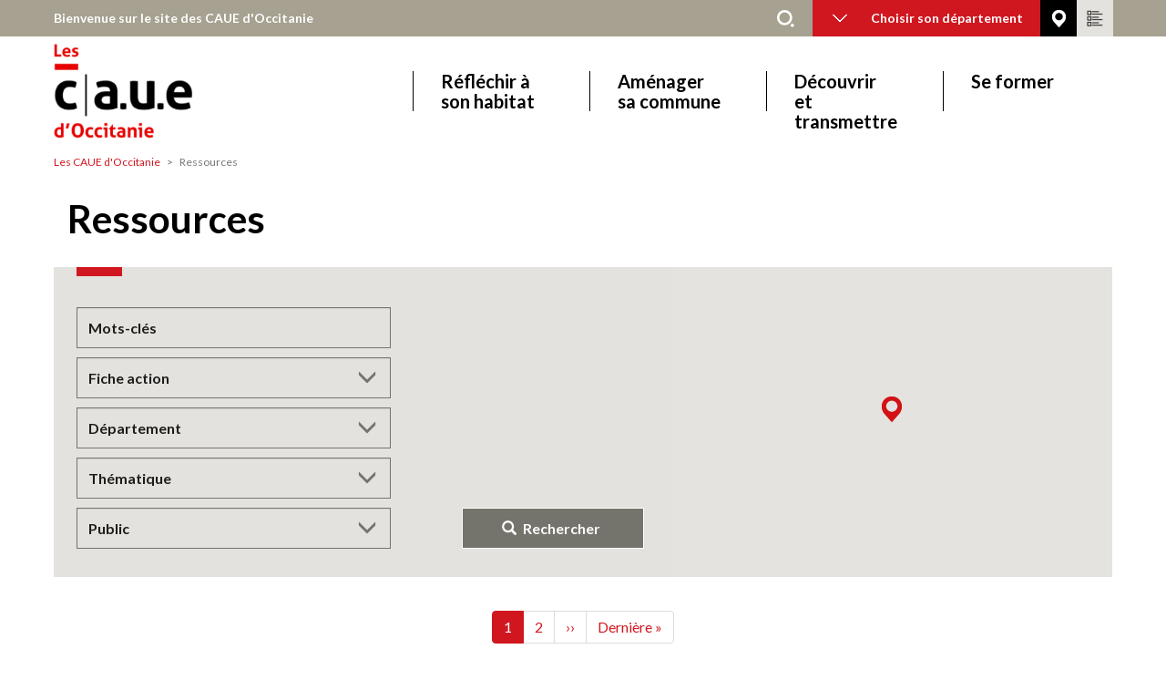

--- FILE ---
content_type: text/html; charset=UTF-8
request_url: https://www.les-caue-occitanie.fr/ressources?field_categorie=FA
body_size: 15053
content:
<!DOCTYPE html>
<html  lang="fr" dir="ltr">
    <head>
        <meta charset="utf-8" />
<noscript><style>form.antibot * :not(.antibot-message) { display: none !important; }</style>
</noscript><script>var _paq = _paq || [];(function(){var u=(("https:" == document.location.protocol) ? "https://matomo.agoracloud.fr/" : "https://matomo.agoracloud.fr/");_paq.push(["setSiteId", "2"]);_paq.push(["setTrackerUrl", u+"matomo.php"]);_paq.push(["setDoNotTrack", 1]);if (!window.matomo_search_results_active) {_paq.push(["trackPageView"]);}_paq.push(["setIgnoreClasses", ["no-tracking","colorbox"]]);_paq.push(["enableLinkTracking"]);var d=document,g=d.createElement("script"),s=d.getElementsByTagName("script")[0];g.type="text/javascript";g.defer=true;g.async=true;g.src=u+"matomo.js";s.parentNode.insertBefore(g,s);})();</script>
<link rel="canonical" href="https://www.les-caue-occitanie.fr/ressources" />
<meta name="Generator" content="Drupal 10 (https://www.drupal.org)" />
<meta name="MobileOptimized" content="width" />
<meta name="HandheldFriendly" content="true" />
<meta name="viewport" content="width=device-width, initial-scale=1.0" />
<link rel="icon" href="/themes/custom/caue_theme/images/favicon-caue.jpg" type="image/jpeg" />

            <title>Ressources | Les CAUE d&#039;Occitanie</title>
            <link href="https://fonts.googleapis.com/css?family=Lato:300,400,700,900" rel="stylesheet">
                <link rel="stylesheet" media="all" href="/core/misc/components/progress.module.css?t9ha96" />
<link rel="stylesheet" media="all" href="/core/misc/components/ajax-progress.module.css?t9ha96" />
<link rel="stylesheet" media="all" href="/core/modules/system/css/components/align.module.css?t9ha96" />
<link rel="stylesheet" media="all" href="/core/modules/system/css/components/fieldgroup.module.css?t9ha96" />
<link rel="stylesheet" media="all" href="/core/modules/system/css/components/container-inline.module.css?t9ha96" />
<link rel="stylesheet" media="all" href="/core/modules/system/css/components/clearfix.module.css?t9ha96" />
<link rel="stylesheet" media="all" href="/core/modules/system/css/components/details.module.css?t9ha96" />
<link rel="stylesheet" media="all" href="/core/modules/system/css/components/hidden.module.css?t9ha96" />
<link rel="stylesheet" media="all" href="/core/modules/system/css/components/item-list.module.css?t9ha96" />
<link rel="stylesheet" media="all" href="/core/modules/system/css/components/js.module.css?t9ha96" />
<link rel="stylesheet" media="all" href="/core/modules/system/css/components/nowrap.module.css?t9ha96" />
<link rel="stylesheet" media="all" href="/core/modules/system/css/components/position-container.module.css?t9ha96" />
<link rel="stylesheet" media="all" href="/core/modules/system/css/components/reset-appearance.module.css?t9ha96" />
<link rel="stylesheet" media="all" href="/core/modules/system/css/components/resize.module.css?t9ha96" />
<link rel="stylesheet" media="all" href="/core/modules/system/css/components/system-status-counter.css?t9ha96" />
<link rel="stylesheet" media="all" href="/core/modules/system/css/components/system-status-report-counters.css?t9ha96" />
<link rel="stylesheet" media="all" href="/core/modules/system/css/components/system-status-report-general-info.css?t9ha96" />
<link rel="stylesheet" media="all" href="/core/modules/system/css/components/tablesort.module.css?t9ha96" />
<link rel="stylesheet" media="all" href="/core/modules/views/css/views.module.css?t9ha96" />
<link rel="stylesheet" media="all" href="/modules/contrib/ckeditor_accordion/css/accordion.frontend.css?t9ha96" />
<link rel="stylesheet" media="all" href="/libraries/colorbox/example1/colorbox.css?t9ha96" />
<link rel="stylesheet" media="all" href="/modules/contrib/geolocation/css/geolocation-map.css?t9ha96" />
<link rel="stylesheet" media="all" href="/modules/contrib/webform/modules/webform_bootstrap/css/webform_bootstrap.css?t9ha96" />
<link rel="stylesheet" media="all" href="/themes/custom/caue_theme/dist/css/style.css?t9ha96" />

                    </head>
                    <body class="path-ressources has-glyphicons">
                        <a class="visually-hidden focusable skip-link" href="#main-content">
                            Aller au contenu principal
                        </a>
                        
                            <header class="site-header">
                        <section class="region region-top-bar">
        <div class="container-fluid">
            <div class="row">
                <section id="block-blocbienvenuerechercheentetedepage" class="block block-caue block-bienvenue-block clearfix">
  
    

      <a href="/" class="bienvenue-accueil">Bienvenue sur le site des CAUE d'Occitanie</a><form class="search-form" data-drupal-selector="search-form" action="/ressources?field_categorie=FA" method="post" id="search-form" accept-charset="UTF-8">
  <div class="form-item js-form-item form-type-search js-form-type-search form-item-text js-form-item-text form-no-label form-group">
      <label for="edit-text" class="control-label sr-only">Rechercher</label>
  
  
  <div class="input-group"><input title="Saisir les termes à rechercher." data-drupal-selector="edit-text" class="form-search form-control" placeholder="Rechercher" type="search" id="edit-text" name="text" value="" size="15" maxlength="128" data-toggle="tooltip" /></div>

  
  
  </div>
<input data-drupal-selector="edit-dept" type="hidden" name="dept" /><input autocomplete="off" data-drupal-selector="form-tqg0pykr-hy1bka5odwe00xrgqkmo1n-6qu8-g0skbg" type="hidden" name="form_build_id" value="form-tQG0PYKR-HY1bKa5oDWe00xRgQkMO1N_6qu8_g0Skbg" /><input data-drupal-selector="edit-search-form" type="hidden" name="form_id" value="search_form" /><div data-drupal-selector="edit-actions" class="form-actions form-group js-form-wrapper form-wrapper" id="edit-actions--3"><button style="display:none" data-drupal-selector="edit-submit" class="button js-form-submit form-submit btn-primary btn icon-before" type="submit" id="edit-submit" value="Rechercher"><span class="icon glyphicon glyphicon-search" aria-hidden="true"></span>
Rechercher</button></div>

</form>

<div class="dept-select-container" id="bs-example-navbar-collapse-1">
    <ul class="nav navbar-nav">
        <li class="dropdown">
            <a aria-expanded="false" aria-haspopup="true" class="dropdown-toggle" data-toggle="dropdown" href="#" role="button">Choisir son département<span class="caret"></span>
            </a>
            <ul class="dropdown-menu">

                                    <li class="item">
                        <a href="/ariege" hreflang="fr">Ariège</a>
                    </li>
                                    <li class="item">
                        <a href="/aude" hreflang="fr">Aude</a>
                    </li>
                                    <li class="item">
                        <a href="/aveyron" hreflang="fr">Aveyron</a>
                    </li>
                                    <li class="item">
                        <a href="/gard" hreflang="fr">Gard</a>
                    </li>
                                    <li class="item">
                        <a href="/haute-garonne" hreflang="fr">Haute-Garonne</a>
                    </li>
                                    <li class="item">
                        <a href="/gers" hreflang="fr">Gers</a>
                    </li>
                                    <li class="item">
                        <a href="/herault" hreflang="fr">Hérault</a>
                    </li>
                                    <li class="item">
                        <a href="/lot" hreflang="fr">Lot</a>
                    </li>
                                    <li class="item">
                        <a href="/lozere" hreflang="fr">Lozère</a>
                    </li>
                                    <li class="item">
                        <a href="/hautes-pyrenees" hreflang="fr">Hautes-Pyrénées</a>
                    </li>
                                    <li class="item">
                        <a href="/pyrenees-orientales" hreflang="fr">Pyrénées-Orientales</a>
                    </li>
                                    <li class="item">
                        <a href="/tarn" hreflang="fr">Tarn</a>
                    </li>
                                    <li class="item">
                        <a href="/tarn-et-garonne" hreflang="fr">Tarn-et-Garonne</a>
                    </li>
                                    <li class="item">
                        <a href="/tous-departements" hreflang="fr">Tous départements</a>
                    </li>
                            </ul>
        </li>
    </ul>
</div><a href="/contacts" title="voir nos implantations"><span class="picto-contact"></span></a><a href="/ressources" title="accéder à nos ressources documentaires"><span class="picto-ressources"></span></a>
  </section>


            </div>
        </div>
    </section>

            <nav
        class="navbar navbar-default" id="navbar" role="banner">                                                         <div class="container-fluid">
                                        <div
                        class="navbar-header">
                                                                                <section class="region region-logo">
        <div class="container-fluid">
            <div class="row">
                      <a class="logo navbar-btn pull-left" href="/tous-departements" title="Les CAUE d'Occitanie - " rel="home">
      <img src="https://www.les-caue-occitanie.fr/sites/default/files/styles/logo/public/images/page_accueil/field_logo/Logo-URCAUE-Occitanie.png?itok=RZ7Sl64f" alt="Les CAUE d'Occitanie - " />
    </a>
    <a class="name navbar-brand" href="/tous-departements" title="Les CAUE d'Occitanie - " rel="home"></a>


            </div>
        </div>
    </section>

                                                                                                    <button class="navbar-toggle" data-target="#navbar-collapse" data-toggle="collapse" type="button">
                                <span class="sr-only">Toggle navigation</span>
                                <span class="icon-bar"></span>
                                <span class="icon-bar"></span>
                                <span class="icon-bar"></span>
                            </button>
                                            </div>
                                                                <div class="navbar-collapse collapse" id="navbar-collapse">
                                <section class="region region-navigation-collapsible">
        <div class="container-fluid">
            <div class="row">
                <nav role="navigation" aria-labelledby="block-mainnavigation-menu" id="block-mainnavigation">
            
  <h2 class="visually-hidden" id="block-mainnavigation-menu">Main navigation</h2>
  

        
      <ul class="menu menu--main nav navbar-nav">
                      <li class="first">
                                        <a href="/reflechir-son-habitat" data-drupal-link-system-path="node/2922">Réfléchir à son habitat</a>
              </li>
                      <li>
                                        <a href="/amenager-sa-commune" data-drupal-link-system-path="node/78">Aménager sa commune</a>
              </li>
                      <li>
                                        <a href="/tous-departements/decouvrir-et-transmettre" data-drupal-link-system-path="node/94">Découvrir et transmettre</a>
              </li>
                      <li class="last">
                                        <a href="/se-former" data-drupal-link-system-path="node/95">Se former</a>
              </li>
        </ul>
  

  </nav>

            </div>
        </div>
    </section>

                        </div>
                                                            </div>
                                        </nav>
</header>
    
    <main class="main-container js-quickedit-main-content" role="main">
                                        <section class="region region-content-top">
        <div class="container-fluid">
            <div class="row">
                    <ol class="breadcrumb">
          <li >
                  <a href="/">Les CAUE d&#039;Occitanie</a>
              </li>
          <li  class="active">
                  Ressources
              </li>
      </ol>

<div data-drupal-messages-fallback class="hidden"></div>

            </div>
        </div>
    </section>

                        <a id="main-content"> </a>
                <section class="region region-content">
        <div class="container-fluid">
            <div class="row">
                  <h1 class="page-header col-md-8">Ressources</h1>
  <div class="clearfix"></div>
  <div class="views-element-container form-group"><div class="view view-recherche-ressources view-id-recherche_ressources view-display-id-carte js-view-dom-id-84ade79bbcf5d36f097cc104668e21f66828b32120b06485b9aa71331f439854">
    
        
                    <div class="row form-carte">
            <div class="view-filters form-group col-sm-6 col-md-7">
                <form class="views-exposed-form" data-drupal-selector="views-exposed-form-recherche-ressources-carte" action="/ressources" method="get" id="views-exposed-form-recherche-ressources-carte" accept-charset="UTF-8">
  <div class="form--inline form-inline clearfix">
  <div class="form-item js-form-item form-type-textfield js-form-type-textfield form-item-texte js-form-item-texte form-no-label form-group">
  
  
  <input placeholder="Mots-clés" data-drupal-selector="edit-texte" class="form-text form-control" type="text" id="edit-texte" name="texte" value="" size="30" maxlength="128" />

  
  
  </div>
<div class="form-item js-form-item form-type-select js-form-type-select form-item-type js-form-item-type form-no-label form-group">
  
  
  <div class="select-wrapper"><select data-drupal-selector="edit-type" class="form-select form-control" id="edit-type" name="type"><option
            value="All">Type de ressource</option><option
            value="PU">Publication</option><option
            value="DO">Dossier thématique</option><option
            value="EX">Exposition</option><option
            value="VI">Vidéo / Podcast</option><option
            value="FP">Fiche pratique</option><option
            value="FR">Fiche réalisation</option><option
            value="FA" selected="selected">Fiche action</option><option
            value="OP">Observatoire des Paysages</option><option
            value="OU">Outil Pédagogique</option></select></div>

  
  
  </div>
<div class="form-item js-form-item form-type-select js-form-type-select form-item-dept js-form-item-dept form-no-label form-group">
  
  
  <div class="select-wrapper"><select data-drupal-selector="edit-dept" class="form-select form-control" id="edit-dept" name="dept"><option
            value="All" selected="selected">Département</option><option
            value="09">Ariège</option><option
            value="11">Aude</option><option
            value="12">Aveyron</option><option
            value="30">Gard</option><option
            value="31">Haute-Garonne</option><option
            value="32">Gers</option><option
            value="34">Hérault</option><option
            value="46">Lot</option><option
            value="48">Lozère</option><option
            value="65">Hautes-Pyrénées</option><option
            value="66">Pyrénées-Orientales</option><option
            value="81">Tarn</option><option
            value="82">Tarn-et-Garonne</option></select></div>

  
  
  </div>
<div class="form-item js-form-item form-type-select js-form-type-select form-item-theme js-form-item-theme form-no-label form-group">
  
  
  <div class="select-wrapper"><select data-drupal-selector="edit-theme" class="form-select form-control" id="edit-theme" name="theme"><option
            value="All" selected="selected">Thématique</option><option
            value="7">Architecture</option><option
            value="24">Énergie</option><option
            value="11">Environnement</option><option
            value="13">Patrimoine</option><option
            value="14">Paysage</option><option
            value="8">Urbanisme</option></select></div>

  
  
  </div>
<div class="form-item js-form-item form-type-select js-form-type-select form-item-public js-form-item-public form-no-label form-group">
  
  
  <div class="select-wrapper"><select data-drupal-selector="edit-public" class="form-select form-control" id="edit-public" name="public"><option
            value="All" selected="selected">Public</option><option
            value="PART">Particuliers</option><option
            value="PRO">Professionnels</option><option
            value="EL">Elus</option><option
            value="ENS">Enseignants</option><option
            value="PUB">Tout public</option></select></div>

  
  
  </div>
<div data-drupal-selector="edit-actions" class="form-actions form-group js-form-wrapper form-wrapper" id="edit-actions"><button data-drupal-selector="edit-submit-recherche-ressources" class="button js-form-submit form-submit btn-primary btn icon-before" type="submit" id="edit-submit-recherche-ressources" value="Rechercher"><span class="icon glyphicon glyphicon-search" aria-hidden="true"></span>
Rechercher</button></div>

</div>

</form>

            </div>
        
                    <div class="view-content row col-sm-6 col-md-5">
                <div  class="geolocation-map-wrapper" id="84ade79bbcf5d36f097cc104668e21f66828b32120b06485b9aa71331f439854" data-map-type="google_maps" data-centre-lat="43.6006786" data-centre-lng="1.3628018">
    <div class="geolocation-map-controls">
          </div>

    <div class="geolocation-map-container js-show"></div>

            <div  data-views-row-index="27" class="geolocation-location js-hide" id="6979f3fef34a2" data-lat="44.030192" data-lng="1.570002" data-set-marker="true" data-icon="/themes/custom/caue_theme/images/marker.png" typeof="Place">
  <span property="geo" typeof="GeoCoordinates">
    <meta property="latitude" content="44.030192" />
    <meta property="longitude" content="1.570002" />
  </span>

  
      <div class="location-content"><span class="titre-infobulle"><a href="/fiche-action/accompagnement-la-modernisation-dun-hotel-restaurant-chez-terrassier" hreflang="fr">Accompagnement à la modernisation d&#039;un hôtel-restaurant - Chez Terrassier</a></span></div>
  </div>
    </div>

            </div>
                        </div>
        <!-- .form-carte -->
    
              <nav class="pager-nav text-center" role="navigation" aria-labelledby="pagination-heading">
    <h4 id="pagination-heading" class="visually-hidden">Pagination</h4>
    <ul class="pagination js-pager__items">

            
            
            
                    <li class="pager__item is-active active">
                                          <a href="?field_categorie=FA&amp;type=FA&amp;page=0" title="Page courante" aria-current="page">
            <span class="visually-hidden">
              Page courante
            </span>1</a>
        </li>
              <li class="pager__item">
                                          <a href="?field_categorie=FA&amp;type=FA&amp;page=1" title="Aller à la page 2">
            <span class="visually-hidden">
              Page
            </span>2</a>
        </li>
      
            
                    <li class="pager__item pager__item--next">
          <a href="?field_categorie=FA&amp;type=FA&amp;page=1" title="Aller à la page suivante" rel="next">
            <span class="visually-hidden">Page suivante</span>
            <span aria-hidden="true">››</span>
          </a>
        </li>
      
                  <li class="pager__item pager__item--last">
        <a href="?field_categorie=FA&amp;type=FA&amp;page=1" title="Aller à la dernière page" rel="last">
          <span class="visually-hidden">Dernière page</span>
          <span aria-hidden="true">Dernière »</span>
        </a>
      </li>
      
    </ul>
  </nav>

                <div class="attachment attachment-after">
            <div class="views-element-container form-group"><div class="view view-recherche-ressources view-id-recherche_ressources view-display-id-liste js-view-dom-id-53f4a3d6552eb76140c76f15de7b1964976bc026b286f02e7f563a9997f25420">
    
        
            <div class="view-header">
            34 résultat(s)
        </div>
            
                    <div class="view-content row">
                  <div class="table-responsive">
<table class="table table-hover table-striped">
      <tbody>
      <tr>
                                                                      <td class="views-field views-field-field-visuel">  <a href="/fiche-action/projet-pedagogique-architecture-et-cinema" hreflang="fr"><img loading="lazy" src="/sites/default/files/styles/vignette_100x100/public/images/ressource/field_visuel/archi_cinema.jpeg?itok=_etQ8Dlw" width="100" height="100" alt="" class="img-responsive" />

</a>
        </td>
                                                                                                                  <td class="views-field views-field-title views-field-field-date-parution views-field-body"><a href="/fiche-action/projet-pedagogique-architecture-et-cinema" hreflang="fr"><h3>Projet pédagogique - Architecture et cinéma</h3></a><div class="date-parution">2024</div>Un projet pédagogique en 4 séquences mené en partenariat avec la Cinémathèque de Toulouse pour permettre aux élèves de découvrir les multiples facettes des cités à travers différents courts-métrages.        </td>
                                                                      <td class="views-field views-field-field-themes"><ul><li>Architecture</li></ul>        </td>
                                                                      <td class="views-field views-field-field-auteur">CAUE de la Haute-Garonne        </td>
                                                                      <td class="views-field views-field-field-public"><ul><li>Enseignants</li></ul>        </td>
          </tr>
      <tr>
                                                                      <td class="views-field views-field-field-visuel">  <a href="/fiche-action/projet-pedagogique-paysages-urbains-et-street-art" hreflang="fr"><img loading="lazy" src="/sites/default/files/styles/vignette_100x100/public/images/ressource/field_visuel/%40Alamy%20-graffiti-rue-gramat.jpeg?itok=6ReKTdqw" width="100" height="100" alt="@Alamy -graffiti" class="img-responsive" />

</a>
        </td>
                                                                                                                  <td class="views-field views-field-title views-field-field-date-parution views-field-body"><a href="/fiche-action/projet-pedagogique-paysages-urbains-et-street-art" hreflang="fr"><h3>Projet pédagogique - Paysages urbains et street-art</h3></a><div class="date-parution">2024</div>Un projet pédagogique en 5 ateliers mené en partenariat avec lIllégal Painting (Boris Secretin) pour explorer l'histoire du street-art à Toulouse et questionner l'appropriation de l'espace public par l'expression artistique.        </td>
                                                                      <td class="views-field views-field-field-themes"><ul><li>Architecture</li><li>Patrimoine</li><li>Urbanisme</li></ul>        </td>
                                                                      <td class="views-field views-field-field-auteur">CAUE de la Haute-Garonne        </td>
                                                                      <td class="views-field views-field-field-public"><ul><li>Enseignants</li></ul>        </td>
          </tr>
      <tr>
                                                                      <td class="views-field views-field-field-visuel">  <a href="/fiche-action/projet-pedagogique-ecrire-la-ville" hreflang="fr"><img loading="lazy" src="/sites/default/files/styles/vignette_100x100/public/images/ressource/field_visuel/ecrire_ville.png?itok=iJIAWa-b" width="100" height="100" alt="" class="img-responsive" />

</a>
        </td>
                                                                                                                  <td class="views-field views-field-title views-field-field-date-parution views-field-body"><a href="/fiche-action/projet-pedagogique-ecrire-la-ville" hreflang="fr"><h3>Projet pédagogique - Écrire la ville</h3></a>Un projet pédagogique en 3 ateliers mené en partenariat avec la Cave Poésie qui propose une étude de la ville par une approche croisée de l'architecture et de la littérature.        </td>
                                                                      <td class="views-field views-field-field-themes"><ul><li>Architecture</li><li>Patrimoine</li></ul>        </td>
                                                                      <td class="views-field views-field-field-auteur">CAUE de la Haute-Garonne        </td>
                                                                      <td class="views-field views-field-field-public"><ul><li>Enseignants</li></ul>        </td>
          </tr>
      <tr>
                                                                      <td class="views-field views-field-field-visuel">  <a href="/fiche-action/projet-pedagogique-paysages-et-representations" hreflang="fr"><img loading="lazy" src="/sites/default/files/styles/vignette_100x100/public/images/ressource/field_visuel/paysages-representation.png?h=acbb1c8f&amp;itok=AI1orLaH" width="100" height="100" alt="projet pédagogique - Paysages et représentaions" class="img-responsive" />

</a>
        </td>
                                                                                                                  <td class="views-field views-field-title views-field-field-date-parution views-field-body"><a href="/fiche-action/projet-pedagogique-paysages-et-representations" hreflang="fr"><h3>Projet pédagogique - Paysages et représentations</h3></a><div class="date-parution">2023</div>Un parcours proposé aux élèves de cycles 3 et 4 par le CAUE et les archives départementales de la Haute-Garonne qui vise à ouvrir le champ des possibles pour que les élèves représentent, évoquent les paysages, et projettent leurs évolutions.        </td>
                                                                      <td class="views-field views-field-field-themes"><ul><li>Paysage</li></ul>        </td>
                                                                      <td class="views-field views-field-field-auteur">CAUE de la Haute-Garonne        </td>
                                                                      <td class="views-field views-field-field-public"><ul><li>Tout public</li></ul>        </td>
          </tr>
      <tr>
                                                                      <td class="views-field views-field-field-visuel">  <a href="/fiche-action/projet-pedagogique-rephotographions-la-haute-garonne" hreflang="fr"><img loading="lazy" src="/sites/default/files/styles/vignette_100x100/public/images/ressource/field_visuel/rephotographions_HG.png?h=d475c0cf&amp;itok=mMfHpdxH" width="100" height="100" alt="Projet pédagogique - Rephotographions la Haute-Garonne" class="img-responsive" />

</a>
        </td>
                                                                                                                  <td class="views-field views-field-title views-field-field-date-parution views-field-body"><a href="/fiche-action/projet-pedagogique-rephotographions-la-haute-garonne" hreflang="fr"><h3>Projet pédagogique - Rephotographions la Haute-Garonne</h3></a><div class="date-parution">2023</div>Une démarche pédagogique pour les collèges de Haute-Garonne, initiée par les Archives départementales de la Haute-Garonne en partenariat avec le CAUE pour sensibiliser les élèves aux rôles et fonctions de la photographie ; les accompagner dans leur découverte ou redécouverte de leur environnement et patrimoine proche, des lieux qui les entourent, de leur commune.        </td>
                                                                      <td class="views-field views-field-field-themes"><ul><li>Architecture</li><li>Patrimoine</li><li>Paysage</li><li>Urbanisme</li></ul>        </td>
                                                                      <td class="views-field views-field-field-auteur">CAUE de la Haute-Garonne        </td>
                                                                      <td class="views-field views-field-field-public"><ul><li>Enseignants</li></ul>        </td>
          </tr>
      <tr>
                                                                      <td class="views-field views-field-field-visuel">  <a href="/fiche-action/projet-pedagogique-partage-ton-paysage" hreflang="fr"><img loading="lazy" src="/sites/default/files/styles/vignette_100x100/public/images/ressource/field_visuel/Capture%20d%E2%80%99e%CC%81cran%202023-08-18%20a%CC%80%2010.34.23.png?h=d5403dc8&amp;itok=zGACAhBS" width="100" height="100" alt="projet Partage ton paysage" class="img-responsive" />

</a>
        </td>
                                                                                                                  <td class="views-field views-field-title views-field-field-date-parution views-field-body"><a href="/fiche-action/projet-pedagogique-partage-ton-paysage" hreflang="fr"><h3>Projet pédagogique - Partage ton paysage</h3></a><div class="date-parution">2023</div>Un projet pédagogique interdisciplinaire, à destination des élémentaires et mené en partenariat avec le CAUE 31, avec pour objectif la sensibilisation des élèves au paysage et à la biodiversité.        </td>
                                                                      <td class="views-field views-field-field-themes"><ul><li>Architecture</li><li>Environnement</li><li>Patrimoine</li><li>Paysage</li><li>Urbanisme</li></ul>        </td>
                                                                      <td class="views-field views-field-field-auteur">CAUE de la Haute-Garonne        </td>
                                                                      <td class="views-field views-field-field-public"><ul><li>Enseignants</li></ul>        </td>
          </tr>
      <tr>
                                                                      <td class="views-field views-field-field-visuel">  <a href="/fiche-action/projet-pedagogique-larchitecture-en-dansant" hreflang="fr"><img loading="lazy" src="/sites/default/files/styles/vignette_100x100/public/images/ressource/field_visuel/Archi%20en%20dansant%20%2014.24.50.png?itok=Sptl1Ls8" width="100" height="100" alt="Architecture en dansant" class="img-responsive" />

</a>
        </td>
                                                                                                                  <td class="views-field views-field-title views-field-field-date-parution views-field-body"><a href="/fiche-action/projet-pedagogique-larchitecture-en-dansant" hreflang="fr"><h3>Projet pédagogique - L&#039;architecture en dansant</h3></a><div class="date-parution">2022</div>Une démarche pour les classes de cycle 3 qui croise sensibilisation à l'architecture et à la danse par une approche sensible du corps dans l'espace.        </td>
                                                                      <td class="views-field views-field-field-themes"><ul><li>Architecture</li><li>Patrimoine</li></ul>        </td>
                                                                      <td class="views-field views-field-field-auteur">CAUE de la Haute-Garonne        </td>
                                                                      <td class="views-field views-field-field-public"><ul><li>Enseignants</li></ul>        </td>
          </tr>
      <tr>
                                                                      <td class="views-field views-field-field-visuel">  <a href="/fiche-action/projet-pedagogique-des-machines-habiter" hreflang="fr"><img loading="lazy" src="/sites/default/files/styles/vignette_100x100/public/images/ressource/field_visuel/IMG_20210629_113423.jpg?itok=mhoGfMqI" width="100" height="100" alt="Projet - Petites machines à habiter" class="img-responsive" />

</a>
        </td>
                                                                                                                  <td class="views-field views-field-title views-field-field-date-parution views-field-body"><a href="/fiche-action/projet-pedagogique-des-machines-habiter" hreflang="fr"><h3>Projet pédagogique - Des machines à habiter ?</h3></a><div class="date-parution">2022</div>Un projet pédagogique sous forme de 5 ateliers pour encourager les enfants à questionner les modes d'habiter de leur environnement proche.        </td>
                                                                      <td class="views-field views-field-field-themes"><ul><li>Architecture</li><li>Énergie</li></ul>        </td>
                                                                      <td class="views-field views-field-field-auteur">CAUE de la Haute-Garonne        </td>
                                                                      <td class="views-field views-field-field-public"><ul><li>Enseignants</li></ul>        </td>
          </tr>
      <tr>
                                                                      <td class="views-field views-field-field-visuel">  <a href="/fiche-action/projet-pedagogique-patrimoine-en-partage" hreflang="fr"><img loading="lazy" src="/sites/default/files/styles/vignette_100x100/public/images/ressource/field_visuel/visuel_PLC_patrimoine.jpg?itok=tZmJqjvg" width="100" height="100" alt="Projet pédagogique &quot;Patrimoine pédagogique&quot;" class="img-responsive" />

</a>
        </td>
                                                                                                                  <td class="views-field views-field-title views-field-field-date-parution views-field-body"><a href="/fiche-action/projet-pedagogique-patrimoine-en-partage" hreflang="fr"><h3>Projet pédagogique - Patrimoine en partage</h3></a><div class="date-parution">2022</div>Un projet pédagogique sous forme de 4 ateliers avec les jeunes pour prendre conscience de l'évolution de la notion de patrimoine et de la diversité des approches.        </td>
                                                                      <td class="views-field views-field-field-themes"><ul><li>Architecture</li><li>Patrimoine</li></ul>        </td>
                                                                      <td class="views-field views-field-field-auteur">CAUE de Haute-Garonne        </td>
                                                                      <td class="views-field views-field-field-public"><ul><li>Enseignants</li></ul>        </td>
          </tr>
      <tr>
                                                                      <td class="views-field views-field-field-visuel">  <a href="/fiche-action/projet-pedagogique-revolution-industrielle-et-mutations-urbaines" hreflang="fr"><img loading="lazy" src="/sites/default/files/styles/vignette_100x100/public/images/ressource/field_visuel/Carrefour%20Bayard%20Alsace%202.jpg?h=8411449b&amp;itok=aZ2NVPJL" width="100" height="100" alt="Vue ancienne rue Bayard à Toulouse" class="img-responsive" />

</a>
        </td>
                                                                                                                  <td class="views-field views-field-title views-field-field-date-parution views-field-body"><a href="/fiche-action/projet-pedagogique-revolution-industrielle-et-mutations-urbaines" hreflang="fr"><h3>Projet pédagogique - Révolution industrielle et mutations urbaines</h3></a><div class="date-parution">2022</div>Un projet pédagogique en 3 temps autour des grandes mutations et innovations liées à l'industrialisation, alimenté par le CAUE, les Archives départementales et la Cinémathèque.         </td>
                                                                      <td class="views-field views-field-field-themes"><ul><li>Architecture</li><li>Patrimoine</li><li>Urbanisme</li></ul>        </td>
                                                                      <td class="views-field views-field-field-auteur">CAUE de la Haute-Garonne        </td>
                                                                      <td class="views-field views-field-field-public"><ul><li>Enseignants</li></ul>        </td>
          </tr>
      <tr>
                                                                      <td class="views-field views-field-field-visuel">  <a href="/fiche-action/projet-pedagogique-habiter" hreflang="fr"><img loading="lazy" src="/sites/default/files/styles/vignette_100x100/public/images/ressource/field_visuel/visuel_PLC_Habiter.JPG?itok=Uu-YsdyF" width="100" height="100" alt="" class="img-responsive" />

</a>
        </td>
                                                                                                                  <td class="views-field views-field-title views-field-field-date-parution views-field-body"><a href="/fiche-action/projet-pedagogique-habiter" hreflang="fr"><h3>Projet pédagogique - Habiter</h3></a><div class="date-parution">2022</div>Un projet pédagogique sous forme de 4 séquences pour développer le regard critique des jeunes sur leur environnement proche, sur les modes d’habiter.        </td>
                                                                      <td class="views-field views-field-field-themes"><ul><li>Architecture</li><li>Énergie</li><li>Environnement</li><li>Patrimoine</li><li>Paysage</li><li>Urbanisme</li></ul>        </td>
                                                                      <td class="views-field views-field-field-auteur">CAUE de Haute-Garonne        </td>
                                                                      <td class="views-field views-field-field-public"><ul><li>Enseignants</li></ul>        </td>
          </tr>
      <tr>
                                                                      <td class="views-field views-field-field-visuel">  <a href="/fiche-action/projet-pedagogique-des-defis-pour-la-planete" hreflang="fr"><img loading="lazy" src="/sites/default/files/styles/vignette_100x100/public/images/ressource/field_visuel/Capture%20d%E2%80%99e%CC%81cran%202020-08-18%20a%CC%80%2016.36.27.png?itok=3SevrtCU" width="100" height="100" alt="Extrait film La belle verte de Coline Serreau" class="img-responsive" />

</a>
        </td>
                                                                                                                  <td class="views-field views-field-title views-field-field-date-parution views-field-body"><a href="/fiche-action/projet-pedagogique-des-defis-pour-la-planete" hreflang="fr"><h3>Projet pédagogique - Des défis pour la planète</h3></a><div class="date-parution">2022</div>Atelier pédagogique en partenariat avec la Cinémathèque de Toulouse pour appréhender à partir d'une fiction humoristique, la nécessité d’un changement de nos modes de vie et les enjeux liés à la transition écologique.        </td>
                                                                      <td class="views-field views-field-field-themes"><ul><li>Environnement</li><li>Paysage</li><li>Urbanisme</li></ul>        </td>
                                                                      <td class="views-field views-field-field-auteur">CAUE de Haute-Garonne        </td>
                                                                      <td class="views-field views-field-field-public"><ul><li>Enseignants</li></ul>        </td>
          </tr>
      <tr>
                                                                      <td class="views-field views-field-field-visuel">  <a href="/fiche-action/projet-pedagogique-parole-aux-jeunes" hreflang="fr"><img loading="lazy" src="/sites/default/files/styles/vignette_100x100/public/images/ressource/field_visuel/Capture%20d%E2%80%99e%CC%81cran%202021-08-12%20a%CC%80%2016.36.06.png?itok=suHXKnC2" width="100" height="100" alt="Parole aux jeunes" class="img-responsive" />

</a>
        </td>
                                                                                                                  <td class="views-field views-field-title views-field-field-date-parution views-field-body"><a href="/fiche-action/projet-pedagogique-parole-aux-jeunes" hreflang="fr"><h3>Projet pédagogique - Parole aux jeunes !</h3></a><div class="date-parution">2021</div>Un projet pédagogique avec les jeunes en coopération avec les mairies sous forme de 4 ateliers qui croise participation à des projets locaux et sensibilisation à la qualité des espaces.        </td>
                                                                      <td class="views-field views-field-field-themes"><ul><li>Architecture</li><li>Énergie</li><li>Environnement</li><li>Patrimoine</li><li>Paysage</li><li>Urbanisme</li></ul>        </td>
                                                                      <td class="views-field views-field-field-auteur">CAUE de la Haute-Garonne        </td>
                                                                      <td class="views-field views-field-field-public"><ul><li>Enseignants</li></ul>        </td>
          </tr>
      <tr>
                                                                      <td class="views-field views-field-field-visuel">  <a href="/fiche-action/projet-pedagogique-mes-idees-pour-habiter-mieux" hreflang="fr"><img loading="lazy" src="/sites/default/files/styles/vignette_100x100/public/images/ressource/field_visuel/mon-oncle_kuklkc.jpg?itok=23rcP0B8" width="100" height="100" alt="Extrait du film Mon oncle de Jacques Tati" class="img-responsive" />

</a>
        </td>
                                                                                                                  <td class="views-field views-field-title views-field-field-date-parution views-field-body"><a href="/fiche-action/projet-pedagogique-mes-idees-pour-habiter-mieux" hreflang="fr"><h3>Projet pédagogique - Mes idées pour habiter mieux</h3></a><div class="date-parution">2020</div>Atelier pédagogique mené en partenariat avec la Cinémathèque de Toulouse pour découvrir et questionner les diverses dimensions du mot Habiter à partir de fictions qui caricaturent cette notion et de maquettes réalisées par les jeunes eux-mêmes.        </td>
                                                                      <td class="views-field views-field-field-themes"><ul><li>Architecture</li><li>Patrimoine</li></ul>        </td>
                                                                      <td class="views-field views-field-field-auteur">CAUE de Haute-Garonne        </td>
                                                                      <td class="views-field views-field-field-public"><ul><li>Enseignants</li></ul>        </td>
          </tr>
      <tr>
                                                                      <td class="views-field views-field-field-visuel">  <a href="/fiche-action/projet-pedagogique-archimoderne" hreflang="fr"><img loading="lazy" src="/sites/default/files/styles/vignette_100x100/public/images/ressource/field_visuel/Capture%20d%E2%80%99e%CC%81cran%202020-08-18%20a%CC%80%2015.58.52.png?itok=3ITO7LUC" width="100" height="100" alt="Bâtiment des archives départementales de la Haute-Garonne" class="img-responsive" />

</a>
        </td>
                                                                                                                  <td class="views-field views-field-title views-field-field-date-parution views-field-body"><a href="/fiche-action/projet-pedagogique-archimoderne" hreflang="fr"><h3>Projet pédagogique - ArchiModerne</h3></a><div class="date-parution">2020</div>Atelier pédagogique en partenariat avec les Archives Départementales pour découvrir les notions de bases de l'architecture, porter une nouveau regard sur l'architecture moderne, construire une réflexion critique.        </td>
                                                                      <td class="views-field views-field-field-themes"><ul><li>Architecture</li><li>Patrimoine</li></ul>        </td>
                                                                      <td class="views-field views-field-field-auteur">CAUE de Haute-Garonne        </td>
                                                                      <td class="views-field views-field-field-public"><ul><li>Enseignants</li></ul>        </td>
          </tr>
      <tr>
                                                                      <td class="views-field views-field-field-visuel">  <a href="/fiche-action/apprendre-lire-la-bastide-de-trie-sur-baise" hreflang="fr"><img loading="lazy" src="/sites/default/files/styles/vignette_100x100/public/images/ressource/field_visuel/facades-compos%C3%A9es-les-trames.jpg?itok=TIQZEmC-" width="100" height="100" alt="" class="img-responsive" />

</a>
        </td>
                                                                                                                  <td class="views-field views-field-title views-field-field-date-parution views-field-body"><a href="/fiche-action/apprendre-lire-la-bastide-de-trie-sur-baise" hreflang="fr"><h3>Apprendre à lire la bastide de Trie-sur-Baïse</h3></a><div class="date-parution">juin 2011</div>Cette fiche propose aux enseignants des supports pédagogiques autour du thème de la bastide : comment a t'elle été créée? comment la comprendre? comment la lire?
fiche en format 21x29,7cm portrait, &nbsp;couleur, recto
        </td>
                                                                      <td class="views-field views-field-field-themes"><ul><li>Urbanisme</li></ul>        </td>
                                                                      <td class="views-field views-field-field-auteur">caue 65        </td>
                                                                      <td class="views-field views-field-field-public"><ul><li>Enseignants</li></ul>        </td>
          </tr>
      <tr>
                                                                      <td class="views-field views-field-field-visuel">  <a href="/fiche-action/accompagner-une-action-pedagogique" hreflang="fr"><img loading="lazy" src="/sites/default/files/styles/vignette_100x100/public/images/ressource/field_visuel/realisation-ceramique.jpg?itok=aTuD47Ke" width="100" height="100" alt="" class="img-responsive" />

</a>
        </td>
                                                                                                                  <td class="views-field views-field-title views-field-field-date-parution views-field-body"><a href="/fiche-action/accompagner-une-action-pedagogique" hreflang="fr"><h3>Accompagner une action pédagogique</h3></a><div class="date-parution"> 2011</div>Le CAUE a accompagné l'équipe pédagogique du collège de Pierrefitte-Nestalas dans la construction de bancs. Il s'agissait de retrouver l'esprit des oeuvres du parc Güell de l'architecte catalan Gaudi.
2 p, 21x29,7cm, couleur
        </td>
                                                                      <td class="views-field views-field-field-themes"><ul><li>Architecture</li></ul>        </td>
                                                                      <td class="views-field views-field-field-auteur">CAUE des Hautes-Pyrénées        </td>
                                                                      <td class="views-field views-field-field-public"><ul><li>Enseignants</li></ul>        </td>
          </tr>
      <tr>
                                                                      <td class="views-field views-field-field-visuel">  <a href="/fiche-action/restauration-dun-padouen" hreflang="fr"><img loading="lazy" src="/sites/default/files/styles/vignette_100x100/public/images/ressource/field_visuel/CALAVANTE-acces.jpg?itok=KxaZdSW7" width="100" height="100" alt="" class="img-responsive" />

</a>
        </td>
                                                                                                                  <td class="views-field views-field-title views-field-field-date-parution views-field-body"><a href="/fiche-action/restauration-dun-padouen" hreflang="fr"><h3>Restauration d&#039;un padouen</h3></a><div class="date-parution">2011</div>Le CAUE a réalisé une étude d'aménagement paysager sur un espace communal très identitaire dans les Hautes-Pyrénées : le padouen
2p., 21x29,7 cm, noir et blanc, couleur
        </td>
                                                                      <td class="views-field views-field-field-themes">        </td>
                                                                      <td class="views-field views-field-field-auteur">CAUE des Hautes-Pyrénées        </td>
                                                                      <td class="views-field views-field-field-public"><ul><li>Elus</li></ul>        </td>
          </tr>
      <tr>
                                                                      <td class="views-field views-field-field-visuel">  <a href="/fiche-action/un-projet-pour-la-cour-du-college" hreflang="fr"><img loading="lazy" src="/sites/default/files/styles/vignette_100x100/public/images/ressource/field_visuel/MESURES.jpg?itok=2EfnIo_G" width="100" height="100" alt="" class="img-responsive" />

</a>
        </td>
                                                                                                                  <td class="views-field views-field-title views-field-field-date-parution views-field-body"><a href="/fiche-action/un-projet-pour-la-cour-du-college" hreflang="fr"><h3>Un projet pour la cour du collège</h3></a><div class="date-parution">2012</div>Les élèves du collège de Trie-sur-Baïse ont été les acteurs du projet d'aménagement de leur cour
Fiche action, 4 p, 21x29,7cm, noir et blanc couleur
        </td>
                                                                      <td class="views-field views-field-field-themes"><ul><li>Architecture</li></ul>        </td>
                                                                      <td class="views-field views-field-field-auteur">        </td>
                                                                      <td class="views-field views-field-field-public"><ul><li>Enseignants</li></ul>        </td>
          </tr>
      <tr>
                                                                      <td class="views-field views-field-field-visuel">  <a href="/fiche-action/sensibilisation-au-patrimoine-thermal" hreflang="fr"><img loading="lazy" src="/sites/default/files/styles/vignette_100x100/public/images/ressource/field_visuel/VISUEL-POUR-ESPACE-RESSOURCE-FICHA-ACTION.jpg?itok=KmCMKUQs" width="100" height="100" alt="" class="img-responsive" />

</a>
        </td>
                                                                                                                  <td class="views-field views-field-title views-field-field-date-parution views-field-body"><a href="/fiche-action/sensibilisation-au-patrimoine-thermal" hreflang="fr"><h3>Sensibilisation au patrimoine thermal</h3></a><div class="date-parution">2013</div>Des élèves de l’école de Capvern ont découvert l’architecture thermale de leur commune et celle de Bagnères-de-Bigorre. Cette initiation a été réalisée au sein de la classe et sous forme de « promenade lecture architecturale ».
2p, 21x29,7 cm, noir et blanc couleur
        </td>
                                                                      <td class="views-field views-field-field-themes"><ul><li>Patrimoine</li></ul>        </td>
                                                                      <td class="views-field views-field-field-auteur">CAUE des Hautes-Pyrénées        </td>
                                                                      <td class="views-field views-field-field-public"><ul><li>Enseignants</li></ul>        </td>
          </tr>
      <tr>
                                                                      <td class="views-field views-field-field-visuel">  <a href="/fiche-action/valoriser-lidentite-patrimoniale" hreflang="fr"><img loading="lazy" src="/sites/default/files/styles/vignette_100x100/public/images/ressource/field_visuel/RAMPES-FORMAT-CARRE.jpg?itok=A0U9e3KT" width="100" height="100" alt="" class="img-responsive" />

</a>
        </td>
                                                                                                                  <td class="views-field views-field-title views-field-field-date-parution views-field-body"><a href="/fiche-action/valoriser-lidentite-patrimoniale" hreflang="fr"><h3>Valoriser l’identité patrimoniale</h3></a><div class="date-parution">2013</div>Depuis 2010, la commune d’Aragnouet a entrepris de moderniser ses réseaux tout en valorisant ses espaces publics et en respectant l’identité du village
&nbsp;

2p, 21x29,7 cm, noir et blanc couleur
        </td>
                                                                      <td class="views-field views-field-field-themes"><ul><li>Patrimoine</li></ul>        </td>
                                                                      <td class="views-field views-field-field-auteur">CAUE des Hautes-Pyrénées        </td>
                                                                      <td class="views-field views-field-field-public"><ul><li>Particuliers</li><li>Professionnels</li><li>Elus</li></ul>        </td>
          </tr>
      <tr>
                                                                      <td class="views-field views-field-field-visuel">  <a href="/fiche-action/larchitecture-de-mon-village" hreflang="fr"><img loading="lazy" src="/sites/default/files/styles/vignette_100x100/public/images/ressource/field_visuel/65_intervention-ecole-lannemezan.jpg?itok=LJJk1ane" width="100" height="100" alt="" class="img-responsive" />

</a>
        </td>
                                                                                                                  <td class="views-field views-field-title views-field-field-date-parution views-field-body"><a href="/fiche-action/larchitecture-de-mon-village" hreflang="fr"><h3>L&#039;architecture de mon village</h3></a><div class="date-parution">juin 2015</div>Le CAUE propose des interventions auprès des scolaires afin de les sensibiliser à la lecture des formes bâties
        </td>
                                                                      <td class="views-field views-field-field-themes"><ul><li>Patrimoine</li></ul>        </td>
                                                                      <td class="views-field views-field-field-auteur">        </td>
                                                                      <td class="views-field views-field-field-public"><ul><li>Enseignants</li></ul>        </td>
          </tr>
      <tr>
                                                                      <td class="views-field views-field-field-visuel">  <a href="/fiche-action/livret-les-ocres-bouilhonac" hreflang="fr"><img loading="lazy" src="/sites/default/files/styles/vignette_100x100/public/images/ressource/field_visuel/AfficheA0.jpg?itok=-t4Rtfmv" width="100" height="100" alt="" class="img-responsive" />

</a>
        </td>
                                                                                                                  <td class="views-field views-field-title views-field-field-date-parution views-field-body"><a href="/fiche-action/livret-les-ocres-bouilhonac" hreflang="fr"><h3>Livret : &quot;Les Ocres&quot; à Bouilhonac</h3></a><div class="date-parution">2016</div>L'animation proposée par le CAUE de l'Aude en 2016 a consisté à repeindre les menuiseries en bois des habitations, remises, abri-bus, etc. avec une peinture naturelle pigmentée à l’ocre, pour redonner de la couleur au centre ancien, dans le cadre d'une journée participative et citoyenne.        </td>
                                                                      <td class="views-field views-field-field-themes"><ul><li>Architecture</li><li>Patrimoine</li></ul>        </td>
                                                                      <td class="views-field views-field-field-auteur">CAUE de l&#039;Aude        </td>
                                                                      <td class="views-field views-field-field-public"><ul><li>Tout public</li></ul>        </td>
          </tr>
      <tr>
                                                                      <td class="views-field views-field-field-visuel">  <a href="/fiche-action/charte-architecturale-et-paysagere-barguillere" hreflang="fr"><img loading="lazy" src="/sites/default/files/styles/vignette_100x100/public/images/ressource/field_visuel/page%20de%20garde%20barguill%C3%A8re.jpg?itok=lDq17sjj" width="100" height="100" alt="" class="img-responsive" />

</a>
        </td>
                                                                                                                  <td class="views-field views-field-title views-field-field-date-parution views-field-body"><a href="/fiche-action/charte-architecturale-et-paysagere-barguillere" hreflang="fr"><h3>Charte architecturale et paysagère, Barguillère</h3></a><div class="date-parution">2011</div>Entre 2006 et 2007, le CAUE de l’Ariège a travaillé sur la vallée de la Barguillère, dans le cadre d’un diagnostic territorial.        </td>
                                                                      <td class="views-field views-field-field-themes"><ul><li>Patrimoine</li><li>Urbanisme</li></ul>        </td>
                                                                      <td class="views-field views-field-field-auteur">CAUE de l&#039;Ariège        </td>
                                                                      <td class="views-field views-field-field-public"><ul><li>Particuliers</li><li>Elus</li></ul>        </td>
          </tr>
      <tr>
                                                                      <td class="views-field views-field-field-visuel">  <a href="/fiche-action/action-pedagogique-habiter-le-poeme" hreflang="fr"><img loading="lazy" src="/sites/default/files/styles/vignette_100x100/public/images/ressource/field_visuel/visuel_carre_poeme.jpg?itok=YtirQt6G" width="100" height="100" alt="" class="img-responsive" />

</a>
        </td>
                                                                                                                  <td class="views-field views-field-title views-field-field-date-parution views-field-body"><a href="/fiche-action/action-pedagogique-habiter-le-poeme" hreflang="fr"><h3>Action pédagogique: Habiter le poème</h3></a><div class="date-parution"> </div>Le CAUE a participé à un projet pédagogique, initié par l’OCCE et les PEP de l’Ariège, mêlant poésie, art plastique, architecture et danse.
4 p. 21x29.7 noir &amp; blanc couleur
        </td>
                                                                      <td class="views-field views-field-field-themes">        </td>
                                                                      <td class="views-field views-field-field-auteur">CAUE de l&#039;Ariège        </td>
                                                                      <td class="views-field views-field-field-public"><ul><li>Enseignants</li></ul>        </td>
          </tr>
      <tr>
                                                                      <td class="views-field views-field-field-visuel">  <a href="/fiche-action/nouveaux-modes-dhabiter-formes-urbaines-densite-qualite" hreflang="fr"><img loading="lazy" src="/sites/default/files/styles/vignette_100x100/public/images/ressource/field_visuel/visuel_actu_scot.jpg?itok=nVO9G5zo" width="100" height="100" title="Vue d&#039;ensemble du lotissement" class="img-responsive" />

</a>
        </td>
                                                                                                                  <td class="views-field views-field-title views-field-field-date-parution views-field-body"><a href="/fiche-action/nouveaux-modes-dhabiter-formes-urbaines-densite-qualite" hreflang="fr"><h3>Nouveaux modes d&#039;habiter, formes urbaines, densité, qualité...</h3></a><div class="date-parution">2012</div>Comment inventer des nouveaux modes d'habiter plus économes en espaces&nbsp;? Cette question était le thème des ateliers d'informations réalisés par le CAUE et le SCOT de l'Ariège.2 p. 21x29.7 noir et blanc couleur        </td>
                                                                      <td class="views-field views-field-field-themes"><ul><li>Urbanisme</li></ul>        </td>
                                                                      <td class="views-field views-field-field-auteur">CAUE de l&#039;Ariège        </td>
                                                                      <td class="views-field views-field-field-public"><ul><li>Elus</li></ul>        </td>
          </tr>
      <tr>
                                                                      <td class="views-field views-field-field-visuel">  <a href="/fiche-action/accompagnement-dun-defi-deconomies-denergie" hreflang="fr"><img loading="lazy" src="/sites/default/files/styles/vignette_100x100/public/images/ressource/field_visuel/82-compteur-energetique.jpg?itok=8wOgs7Sh" width="100" height="100" title="Compteur pour évaluer la consommation énergétique" class="img-responsive" />

</a>
        </td>
                                                                                                                  <td class="views-field views-field-title views-field-field-date-parution views-field-body"><a href="/fiche-action/accompagnement-dun-defi-deconomies-denergie" hreflang="fr"><h3>Accompagnement d&#039;un défi d&#039;économies d&#039;énergie</h3></a><div class="date-parution">2014 (mise à jour 2016)</div>Comment diminuer nos consommations d’énergie et d’eau simplement en adoptant des éco-gestes ? Le CAUE-EIE 82 aide des familles tarn-et-garonnaises à relever le défi Famille à énergie positive.2 p., 21x29,7 cm, noir et blanc couleur        </td>
                                                                      <td class="views-field views-field-field-themes"><ul><li>Architecture</li></ul>        </td>
                                                                      <td class="views-field views-field-field-auteur">CAUE-EIE de Tarn-et-Garonne        </td>
                                                                      <td class="views-field views-field-field-public"><ul><li>Particuliers</li><li>Elus</li><li>Professionnels</li></ul>        </td>
          </tr>
      <tr>
                                                                      <td class="views-field views-field-field-visuel">  <a href="/fiche-action/accompagnement-la-modernisation-dun-hotel-restaurant-chez-terrassier" hreflang="fr"><img loading="lazy" src="/sites/default/files/styles/vignette_100x100/public/images/ressource/field_visuel/82_hotel_terrassier_vaissac.jpg?itok=-9Hne8Fb" width="100" height="100" title="Croquis du CAUE 82 illustrant ses préconisations" class="img-responsive" />

</a>
        </td>
                                                                                                                  <td class="views-field views-field-title views-field-field-date-parution views-field-body"><a href="/fiche-action/accompagnement-la-modernisation-dun-hotel-restaurant-chez-terrassier" hreflang="fr"><h3>Accompagnement à la modernisation d&#039;un hôtel-restaurant - Chez Terrassier</h3></a><div class="date-parution">2013</div>Le propriétaire d’un hôtel familial souhaite rénover son établissement. Le CAUE-EIE 82 lui a apporté des préconisations paysagères, architecturales, énergétiques, selon la démarche Tourisme durable.2 p., 21x29,7 cm, noir et blanc couleur        </td>
                                                                      <td class="views-field views-field-field-themes"><ul><li>Architecture</li></ul>        </td>
                                                                      <td class="views-field views-field-field-auteur">CAUE de Tarn-et-Garonne        </td>
                                                                      <td class="views-field views-field-field-public"><ul><li>Particuliers</li><li>Elus</li><li>Professionnels</li></ul>        </td>
          </tr>
      <tr>
                                                                      <td class="views-field views-field-field-visuel">  <a href="/fiche-action/appui-technique-lelaboration-dune-charte-paysagere" hreflang="fr"><img loading="lazy" src="/sites/default/files/styles/vignette_100x100/public/images/ressource/field_visuel/82_charte_paysagere_pmq.jpg?itok=fRiGcINQ" width="100" height="100" title="Vue des coteaux de Monclar" class="img-responsive" />

</a>
        </td>
                                                                                                                  <td class="views-field views-field-title views-field-field-date-parution views-field-body"><a href="/fiche-action/appui-technique-lelaboration-dune-charte-paysagere" hreflang="fr"><h3>Appui technique à l&#039;élaboration d&#039;une charte paysagère</h3></a><div class="date-parution">2013</div>Comment préserver et valoriser le patrimoine et les paysages ? Retour d’expérience sur la Charte élaborée par le Pays Midi-Quercy : quels sont ces enjeux ? Quelle aide le CAUE a-t-il apporté aux élus ?2 p., 21x29,7 cm, noir et blanc couleur        </td>
                                                                      <td class="views-field views-field-field-themes"><ul><li>Patrimoine</li><li>Urbanisme</li></ul>        </td>
                                                                      <td class="views-field views-field-field-auteur">CAUE-EIE de Tarn-et-Garonne        </td>
                                                                      <td class="views-field views-field-field-public"><ul><li>Particuliers</li><li>Elus</li><li>Professionnels</li></ul>        </td>
          </tr>
      <tr>
                                                                      <td class="views-field views-field-field-visuel">  <a href="/fiche-action/projet-culturel-de-pays-la-terre-crue" hreflang="fr"><img loading="lazy" src="/sites/default/files/styles/vignette_100x100/public/images/ressource/field_visuel/82_visuel_4.jpg?itok=fPy4xAMJ" width="100" height="100" title="Conférence sur la terre crue, animée par P. Pieux " class="img-responsive" />

</a>
        </td>
                                                                                                                  <td class="views-field views-field-title views-field-field-date-parution views-field-body"><a href="/fiche-action/projet-culturel-de-pays-la-terre-crue" hreflang="fr"><h3>Projet culturel de Pays : la terre crue</h3></a><div class="date-parution">2010</div>Le CAUE 82 accompagne, depuis 2008, le projet culturel "Regard sur notre patrimoine" piloté par le Pays Midi-Quercy. Des appels à projets ont été ouverts sur le thème de la terre crue. Tour d’horizon des actions menées.2 p., 21x29,7 cm, noir et blanc couleur        </td>
                                                                      <td class="views-field views-field-field-themes"><ul><li>Architecture</li><li>Patrimoine</li></ul>        </td>
                                                                      <td class="views-field views-field-field-auteur">CAUE-EIE de Tarn-et-Garonne        </td>
                                                                      <td class="views-field views-field-field-public"><ul><li>Particuliers</li><li>Elus</li><li>Professionnels</li></ul>        </td>
          </tr>
    </tbody>
</table>
  </div>

            </div>
                
              <nav class="pager-nav text-center" role="navigation" aria-labelledby="pagination-heading">
    <h4 id="pagination-heading" class="visually-hidden">Pagination</h4>
    <ul class="pagination js-pager__items">

            
            
            
                    <li class="pager__item is-active active">
                                          <a href="?field_categorie=FA&amp;type=FA&amp;page=0" title="Page courante" aria-current="page">
            <span class="visually-hidden">
              Page courante
            </span>1</a>
        </li>
              <li class="pager__item">
                                          <a href="?field_categorie=FA&amp;type=FA&amp;page=1" title="Aller à la page 2">
            <span class="visually-hidden">
              Page
            </span>2</a>
        </li>
      
            
                    <li class="pager__item pager__item--next">
          <a href="?field_categorie=FA&amp;type=FA&amp;page=1" title="Aller à la page suivante" rel="next">
            <span class="visually-hidden">Page suivante</span>
            <span aria-hidden="true">››</span>
          </a>
        </li>
      
                  <li class="pager__item pager__item--last">
        <a href="?field_categorie=FA&amp;type=FA&amp;page=1" title="Aller à la dernière page" rel="last">
          <span class="visually-hidden">Dernière page</span>
          <span aria-hidden="true">Dernière »</span>
        </a>
      </li>
      
    </ul>
  </nav>

                    </div></div>

        </div>
                </div></div>


            </div>
        </div>
    </section>

                                    
                                    
                                    
                    </main>
            <footer class="footer" role="contentinfo">
            <div class="container-fluid">
                <button class="btn back-top" data-mt-duration="800" data-target="#">
                    <span class="sr-only">Top</span>
                </button>
                    <section class="region region-footer">
        <div class="container-fluid">
            <div class="row">
                <nav role="navigation" aria-labelledby="block-pieddepagecaueinfos-menu" id="block-pieddepagecaueinfos" class="col-md-3">
      
  <h2 id="block-pieddepagecaueinfos-menu">Qui sommes-nous ?</h2>
  

        
      <ul class="menu menu--pied-infos nav">
                      <li class="first">
                                        <a href="/tous-departements/lunion-regionale-des-caue" data-drupal-link-system-path="node/1260">L&#039;Union régionale des CAUE Occitanie</a>
              </li>
                      <li>
                                        <a href="http://www.fncaue.com/">La Fédération nationale</a>
              </li>
                      <li class="last">
                                        <a href="http://www.fncaue.com/quest-ce-qu-un-caue/">Qu&#039;est-ce qu&#039;un CAUE ?</a>
              </li>
        </ul>
  

  </nav>
<nav role="navigation" aria-labelledby="block-pieddepagecauedepartements-menu" id="block-pieddepagecauedepartements" class="col-md-6">
      
  <h2 id="block-pieddepagecauedepartements-menu">Dans votre département</h2>
  

        
      <ul class="menu menu--pied-dept nav">
                      <li class="first">
                                        <a href="/ariege" title="Ariège" data-drupal-link-system-path="node/43">Ariège</a>
              </li>
                      <li>
                                        <a href="/aude" title="Aude" data-drupal-link-system-path="node/44">Aude</a>
              </li>
                      <li>
                                        <a href="/aveyron" title="Aveyron" data-drupal-link-system-path="node/45">Aveyron</a>
              </li>
                      <li>
                                        <a href="/gard" title="Gard" data-drupal-link-system-path="node/46">Gard</a>
              </li>
                      <li>
                                        <a href="/haute-garonne" title="Haute-Garonne" data-drupal-link-system-path="node/52">Haute-Garonne</a>
              </li>
                      <li>
                                        <a href="/herault" data-drupal-link-system-path="node/1967">Hérault</a>
              </li>
                      <li>
                                        <a href="/gers" title="Gers" data-drupal-link-system-path="node/48">Gers</a>
              </li>
                      <li>
                                        <a href="/lot" title="Lot" data-drupal-link-system-path="node/50">Lot</a>
              </li>
                      <li>
                                        <a href="/lozere" title="Lozère" data-drupal-link-system-path="node/51">Lozère</a>
              </li>
                      <li>
                                        <a href="/hautes-pyrenees" title="Hautes-Pyrénées" data-drupal-link-system-path="node/47">Hautes-Pyrénées</a>
              </li>
                      <li>
                                        <a href="/pyrenees-orientales" data-drupal-link-system-path="node/1966">Pyrénées-Orientales</a>
              </li>
                      <li>
                                        <a href="/tarn" title="Tarn" data-drupal-link-system-path="node/41">Tarn</a>
              </li>
                      <li class="last">
                                        <a href="/tarn-et-garonne" title="Tarn-et-Garonne" data-drupal-link-system-path="node/54">Tarn-et-Garonne</a>
              </li>
        </ul>
  

  </nav>
<nav role="navigation" aria-labelledby="block-pieddepagecaueoutils-menu" id="block-pieddepagecaueoutils" class="col-md-2 col-md-offset-1">
            
  <h2 class="visually-hidden" id="block-pieddepagecaueoutils-menu">Pied de page CAUE - Outils </h2>
  

        
      <ul class="menu menu--pied-outils nav">
                      <li class="first">
                                        <a href="/contacts" data-drupal-link-system-path="contacts">Nous contacter</a>
              </li>
                      <li class="active active-trail">
                                        <a href="/ressources" title="Accéder à nos ressources documentaires" class="active-trail" data-drupal-link-system-path="ressources">Espace ressources</a>
              </li>
                      <li>
                                        <a href="/occitanie/appel-consultations" data-drupal-link-system-path="node/1681">Appels à consultations</a>
              </li>
                      <li>
                                        <a href="http://extranet.les-caue-occitanie.fr">Extranet</a>
              </li>
                      <li>
                                        <a href="/sitemap" data-drupal-link-system-path="sitemap">Plan du site</a>
              </li>
                      <li class="last">
                                        <a href="/tous-departements/mentions-legales" data-drupal-link-system-path="node/1280">Mentions légales</a>
              </li>
        </ul>
  

  </nav>

            </div>
        </div>
    </section>

            </div>
        </footer>
    

                        
                        <script type="application/json" data-drupal-selector="drupal-settings-json">{"path":{"baseUrl":"\/","pathPrefix":"","currentPath":"ressources","currentPathIsAdmin":false,"isFront":false,"currentLanguage":"fr","currentQuery":{"field_categorie":"FA"}},"pluralDelimiter":"\u0003","suppressDeprecationErrors":true,"ajaxPageState":{"libraries":"[base64]","theme":"caue_theme","theme_token":null},"ajaxTrustedUrl":{"\/ressources":true,"form_action_p_pvdeGsVG5zNF_XLGPTvYSKCf43t8qZYSwcfZl2uzM":true},"matomo":{"disableCookies":false,"trackColorbox":true,"trackMailto":true},"colorbox":{"transition":"elastic","speed":350,"opacity":0.85,"slideshow":true,"slideshowAuto":false,"slideshowSpeed":2500,"slideshowStart":"d\u00e9marrer","slideshowStop":"Stopper le diaporama","current":"{current} \/ {total}","previous":"\u00ab Pr\u00e9c.","next":"Suivant \u00bb","close":"Fermer","overlayClose":true,"returnFocus":true,"maxWidth":"98%","maxHeight":"98%","initialWidth":"300","initialHeight":"250","fixed":true,"scrolling":true,"mobiledetect":true,"mobiledevicewidth":"480px"},"ckeditorAccordion":{"accordionStyle":{"collapseAll":1,"keepRowsOpen":null,"animateAccordionOpenAndClose":1,"openTabsWithHash":1,"allowHtmlInTitles":0}},"bootstrap":{"forms_has_error_value_toggle":1,"tooltip_enabled":1,"tooltip_animation":1,"tooltip_container":"body","tooltip_delay":"0","tooltip_html":0,"tooltip_placement":"auto left","tooltip_selector":"","tooltip_trigger":"hover","modal_animation":1,"modal_backdrop":"true","modal_focus_input":1,"modal_keyboard":1,"modal_select_text":1,"modal_show":1,"modal_size":"","popover_enabled":1,"popover_animation":1,"popover_auto_close":1,"popover_container":"body","popover_content":"","popover_delay":"0","popover_html":0,"popover_placement":"right","popover_selector":"","popover_title":"","popover_trigger":"click"},"geolocation":{"maps":{"84ade79bbcf5d36f097cc104668e21f66828b32120b06485b9aa71331f439854":{"map_center":{"fit_bounds":{"map_center_id":"fit_bounds","option_id":"fit_bounds","settings":{"min_zoom":10,"reset_zoom":false},"weight":1},"location_plugins_fixed_value":{"map_center_id":"location_plugins","option_id":"fixed_value","settings":{"location_option_id":"fixed_value","latitude":43.6006786,"longitude":1.3628018},"weight":1,"success":true}},"settings":{"google_map_settings":{"map_features":{"marker_infowindow":{"enabled":true,"weight":0,"settings":{"info_auto_display":false,"disable_auto_pan":true,"info_window_solitary":true,"max_width":null}},"control_locate":{"enabled":false,"weight":0,"settings":{"position":"TOP_LEFT"}},"control_zoom":{"enabled":true,"weight":0,"settings":{"position":"RIGHT_BOTTOM","behavior":"default","style":"SMALL"}},"control_maptype":{"enabled":false,"weight":0,"settings":{"position":"RIGHT_BOTTOM","behavior":"default","style":"DEFAULT"}},"google_maps_layer_bicycling":{"weight":0,"enabled":false},"client_location_indicator":{"weight":0,"enabled":false},"context_popup":{"weight":0,"settings":{"content":{"value":"","format":"full_html"}},"enabled":false},"drawing":{"weight":0,"settings":{"polyline":false,"strokeColor":"#FF0000","strokeOpacity":"0.8","strokeWeight":"2","geodesic":false,"polygon":false,"fillColor":"#FF0000","fillOpacity":"0.35"},"enabled":false},"geolocation_google_maps_control_directions":{"weight":0,"settings":{"position":"RIGHT_CENTER","behavior":"default","origin_source":"exposed","origin_static_value":"","destination_source":"exposed","destination_static_value":"","travel_mode":"exposed","directions_container":"below","directions_container_custom_id":""},"enabled":false},"map_disable_tilt":{"weight":0,"enabled":false},"map_disable_poi":{"weight":0,"enabled":true,"settings":[]},"map_disable_user_interaction":{"weight":0,"enabled":false},"geolocation_shapes":{"weight":0,"settings":{"remove_markers":false,"polyline":true,"polyline_title":"","strokeColor":"#FF0000","strokeOpacity":0.8,"strokeWidth":"2","polygon":false,"polygon_title":"","fillColor":"#FF0000","fillOpacity":0.35},"enabled":false},"control_fullscreen":{"weight":0,"settings":{"position":"RIGHT_TOP","behavior":"default"},"enabled":true},"control_geocoder":{"weight":0,"settings":{"position":"TOP_LEFT","geocoder":"google_geocoding_api","settings":{"label":"Adresse","description":"Enter an address to be localized.","autocomplete_min_length":1,"component_restrictions":{"route":"","country":"","administrative_area":"","locality":"","postal_code":""},"boundary_restriction":{"south":"","west":"","north":"","east":""},"region":""}},"enabled":false},"control_loading_indicator":{"weight":0,"settings":{"position":"TOP_LEFT","loading_label":"Loading"},"enabled":false},"control_recenter":{"weight":0,"settings":{"position":"TOP_LEFT"},"enabled":false},"control_rotate":{"weight":0,"settings":{"position":"RIGHT_CENTER","behavior":"default"},"enabled":false},"control_streetview":{"weight":0,"settings":{"position":"RIGHT_CENTER","behavior":"default"},"enabled":false},"map_restriction":{"weight":0,"settings":{"north":"","south":"","east":"","west":"","strict":true},"enabled":false},"map_type_style":{"weight":0,"settings":{"style":"[]"},"enabled":false},"marker_clusterer":{"weight":0,"settings":{"image_path":"\/themes\/custom\/caue_theme\/images\/marker-cluster","styles":"","max_zoom":15,"zoom_on_click":true,"average_center":false,"grid_size":60,"minimum_cluster_size":2},"enabled":true},"marker_icon":{"weight":0,"settings":{"marker_icon_path":"","anchor":{"x":0,"y":0},"origin":{"x":0,"y":0},"label_origin":{"x":0,"y":0},"size":{"width":null,"height":null},"scaled_size":{"width":null,"height":null}},"enabled":false},"marker_infobubble":{"weight":0,"settings":{"close_other":1,"close_button":0,"close_button_src":"","shadow_style":0,"padding":10,"border_radius":8,"border_width":2,"border_color":"#039be5","background_color":"#fff","min_width":null,"max_width":550,"min_height":null,"max_height":null,"arrow_style":2,"arrow_position":30,"arrow_size":10},"enabled":false},"marker_label":{"weight":0,"settings":{"color":"","font_family":"","font_size":"","font_weight":""},"enabled":false},"marker_opacity":{"weight":0,"settings":{"opacity":1},"enabled":false},"geolocation_marker_scroll_to_id":{"weight":0,"settings":{"scroll_target_id":""},"enabled":false},"marker_zoom_to_animate":{"weight":0,"settings":{"marker_zoom_anchor_id":""},"enabled":false},"spiderfying":{"weight":0,"settings":{"spiderfiable_marker_path":"\/modules\/contrib\/geolocation\/modules\/geolocation_google_maps\/images\/marker-plus.svg","markersWontMove":true,"markersWontHide":false,"keepSpiderfied":true,"ignoreMapClick":false,"nearbyDistance":20,"circleSpiralSwitchover":9,"circleFootSeparation":23,"spiralFootSeparation":26,"spiralLengthStart":11,"spiralLengthFactor":4,"legWeight":1.5},"enabled":false},"google_maps_layer_traffic":{"weight":0,"enabled":false},"google_maps_layer_transit":{"weight":0,"enabled":false}},"type":"ROADMAP","zoom":10,"height":"400px","width":"100%","minZoom":5,"maxZoom":18,"gestureHandling":"greedy"}},"marker_infowindow":{"enable":true,"infoAutoDisplay":false,"disableAutoPan":true,"infoWindowSolitary":true,"maxWidth":null},"control_zoom":{"enable":true,"position":"RIGHT_BOTTOM","behavior":"default","style":"SMALL"},"map_disable_poi":{"enable":true},"control_fullscreen":{"enable":true,"position":"RIGHT_TOP","behavior":"default"},"marker_clusterer":{"enable":true,"imagePath":"\/themes\/custom\/caue_theme\/images\/marker-cluster","styles":"","maxZoom":15,"gridSize":60,"zoomOnClick":true,"averageCenter":0,"minimumClusterSize":2}}}},"user":{"uid":0,"permissionsHash":"9e891945754f648e9fb2c09e4ab3c74aa518d5a7539067ae40e43a3c0efc4749"}}</script>
<script src="/sites/default/files/js/js_eP1cUx-6xl1e00opaYSK5Kpp2FTLDf0vrcxhQGdEeqM.js?scope=footer&amp;delta=0&amp;language=fr&amp;theme=caue_theme&amp;include=[base64]"></script>
<script src="/modules/contrib/ckeditor_accordion/js/accordion.frontend.min.js?t9ha96"></script>
<script src="/sites/default/files/js/js_3f9s3c1guzQecujdx7Lv-3GloFoi-PanuO8kdQgilKQ.js?scope=footer&amp;delta=2&amp;language=fr&amp;theme=caue_theme&amp;include=[base64]"></script>
<script src="https://maps.googleapis.com/maps/api/js?region=FR&amp;language=fr&amp;libraries=&amp;key=AIzaSyBGMCRjTjdedD-QIgPOkX8-D6GhaOjWFPs&amp;callback=Drupal.geolocation.google.load" defer="defer" async="async"></script>
<script src="/sites/default/files/js/js_AGDH6QGlLTs2YK6u1g47eBAFVc-pFMgDOIS5Dbp0o44.js?scope=footer&amp;delta=4&amp;language=fr&amp;theme=caue_theme&amp;include=[base64]"></script>
<script src="https://unpkg.com/@googlemaps/markerclustererplus/dist/index.min.js"></script>
<script src="/sites/default/files/js/js_cHg9nWjBP3Jn-xEkVEtM40nfKymrZjY2BwMd4c1IZOg.js?scope=footer&amp;delta=6&amp;language=fr&amp;theme=caue_theme&amp;include=[base64]"></script>
</body>
                    </html>

--- FILE ---
content_type: text/css
request_url: https://www.les-caue-occitanie.fr/themes/custom/caue_theme/dist/css/style.css?t9ha96
body_size: 32421
content:
@charset "UTF-8";
/**
 * Default Variables.
 *
 * Modify this file to provide default Bootstrap Framework variables. The
 * Bootstrap Framework will not override any variables defined here because it
 * uses the `!default` flag which will only set their default if not already
 * defined here.
 *
 * You can copy existing variables directly from the following file:
 * ./THEMENAME/bootstrap/assets/stylesheets/bootstrap/_variables.scss
 */
/**
 * px to em conversion
 * @link http://www.pjmccormick.com/sweet-sass-function-convert-px-em
 * @requires {variable} $base-font-size
 * @param {number} $target - size to convert
 * @param {number} $context ($base-font-size) - context conversion is based on
 * @example scss
 * .foobar { padding-bottom: em(30); }
 * @returns {number}
 */
/**
 * px to rem
 * @link http://www.pjmccormick.com/sweet-sass-function-convert-px-em
 * @requires {variable} $base-font-size
 * @param {number} $target - size to convert
 * @param {number} $context ($base-font-size) - context conversion is based on
 * @example scss
 * .foobar { padding-bottom: rem(30); }
 * @returns {number}
 */
/**
 * em to px conversion
 * @link http://www.pjmccormick.com/sweet-sass-function-convert-px-em
 * @requires {variable} $base-font-size
 * @param {number} $target - size to convert
 * @param {number} $context ($base-font-size) - context conversion is based on
 * @example scss
 * .foobar { padding-bottom: px(30); }
 * @returns {number}
 */
/**
 * Buttons
 * This customises your buttons with a different background color and text color.
 * If no text color is specified it will default to white.
 * @param {String} $color-background - background color
 * @param {String} $color-text (#fff) - text color
 * @example scss
 * .foobar { @include btn(#f37) { ... } }
 */
/**
 * Retina Displays
 * @param {String} $image - image url
 * @param {String} $width - image width
 * @param {String} $height - image height
 * @example scss
 * .foobar { @include image-2x('img/logo.png', 200px, 300px) { ... } }
 */
/* Text meant only for screen readers. */
/**
 * Clear inner floats
 */
.clearfix::after, .filter-wrapper::after {
  clear: both;
  content: "";
  display: table;
}

/**
 * Hide element while making it readable for screen readers
 * Shamelessly borrowed from HTML5Boilerplate:
 * https://github.com/h5bp/html5-boilerplate/blob/master/src/css/main.css#L119-L133
 */
.visually-hidden {
  border: 0;
  clip: rect(0 0 0 0);
  height: 1px;
  margin: -1px;
  overflow: hidden;
  padding: 0;
  position: absolute;
  width: 1px;
}

.z-index-1 {
  z-index: 10 !important;
}

.z-index-0 {
  z-index: -1;
}

.sticky-footer {
  position: absolute;
  bottom: 0;
}

/*!
 * Bootstrap v3.4.1 (https://getbootstrap.com/)
 * Copyright 2011-2019 Twitter, Inc.
 * Licensed under MIT (https://github.com/twbs/bootstrap/blob/master/LICENSE)
 */
/*! normalize.css v3.0.3 | MIT License | github.com/necolas/normalize.css */
html {
  font-family: sans-serif;
  -ms-text-size-adjust: 100%;
  -webkit-text-size-adjust: 100%;
}

body {
  margin: 0;
}

article,
aside,
details,
figcaption,
figure,
footer,
header,
hgroup,
main,
menu,
nav,
section,
summary {
  display: block;
}

audio,
canvas,
progress,
video {
  display: inline-block;
  vertical-align: baseline;
}

audio:not([controls]) {
  display: none;
  height: 0;
}

[hidden],
template {
  display: none;
}

a {
  background-color: transparent;
}

a:active,
a:hover {
  outline: 0;
}

abbr[title] {
  border-bottom: none;
  text-decoration: underline;
  -webkit-text-decoration: underline dotted;
          text-decoration: underline dotted;
}

b,
strong {
  font-weight: bold;
}

dfn {
  font-style: italic;
}

h1 {
  font-size: 2em;
  margin: 0.67em 0;
}

mark {
  background: #ff0;
  color: #000;
}

small {
  font-size: 80%;
}

sub,
sup {
  font-size: 75%;
  line-height: 0;
  position: relative;
  vertical-align: baseline;
}

sup {
  top: -0.5em;
}

sub {
  bottom: -0.25em;
}

img {
  border: 0;
}

svg:not(:root) {
  overflow: hidden;
}

figure {
  margin: 1em 40px;
}

hr {
  box-sizing: content-box;
  height: 0;
}

pre {
  overflow: auto;
}

code,
kbd,
pre,
samp {
  font-family: monospace, monospace;
  font-size: 1em;
}

button,
input,
optgroup,
select,
textarea {
  color: inherit;
  font: inherit;
  margin: 0;
}

button {
  overflow: visible;
}

button,
select {
  text-transform: none;
}

button,
html input[type=button],
input[type=reset],
input[type=submit] {
  -webkit-appearance: button;
  cursor: pointer;
}

button[disabled],
html input[disabled] {
  cursor: default;
}

button::-moz-focus-inner,
input::-moz-focus-inner {
  border: 0;
  padding: 0;
}

input {
  line-height: normal;
}

input[type=checkbox],
input[type=radio] {
  box-sizing: border-box;
  padding: 0;
}

input[type=number]::-webkit-inner-spin-button,
input[type=number]::-webkit-outer-spin-button {
  height: auto;
}

input[type=search] {
  -webkit-appearance: textfield;
  box-sizing: content-box;
}

input[type=search]::-webkit-search-cancel-button,
input[type=search]::-webkit-search-decoration {
  -webkit-appearance: none;
}

fieldset {
  border: 1px solid #c0c0c0;
  margin: 0 2px;
  padding: 0.35em 0.625em 0.75em;
}

legend {
  border: 0;
  padding: 0;
}

textarea {
  overflow: auto;
}

optgroup {
  font-weight: bold;
}

table {
  border-collapse: collapse;
  border-spacing: 0;
}

td,
th {
  padding: 0;
}

/*! Source: https://github.com/h5bp/html5-boilerplate/blob/master/src/css/main.css */
@media print {
  *,
  *:before,
  *:after {
    color: #000 !important;
    text-shadow: none !important;
    background: transparent !important;
    box-shadow: none !important;
  }
  a,
  a:visited {
    text-decoration: underline;
  }
  a[href]:after {
    content: " (" attr(href) ")";
  }
  abbr[title]:after {
    content: " (" attr(title) ")";
  }
  a[href^="#"]:after,
  a[href^="javascript:"]:after {
    content: "";
  }
  pre,
  blockquote {
    border: 1px solid #999;
    page-break-inside: avoid;
  }
  thead {
    display: table-header-group;
  }
  tr,
  img {
    page-break-inside: avoid;
  }
  img {
    max-width: 100% !important;
  }
  p,
  h2,
  h3 {
    orphans: 3;
    widows: 3;
  }
  h2,
  h3 {
    page-break-after: avoid;
  }
  .navbar {
    display: none;
  }
  .btn > .caret, a.btn-more > .caret,
  .dropup > .btn > .caret {
    border-top-color: #000 !important;
  }
  .label {
    border: 1px solid #000;
  }
  .table {
    border-collapse: collapse !important;
  }
  .table td,
  .table th {
    background-color: #fff !important;
  }
  .table-bordered th,
  .table-bordered td {
    border: 1px solid #ddd !important;
  }
}
@font-face {
  font-family: "Glyphicons Halflings";
  src: url("../../node_modules/bootstrap-sass/assets/fonts/bootstrap/glyphicons-halflings-regular.eot");
  src: url("../../node_modules/bootstrap-sass/assets/fonts/bootstrap/glyphicons-halflings-regular.eot?#iefix") format("embedded-opentype"), url("../../node_modules/bootstrap-sass/assets/fonts/bootstrap/glyphicons-halflings-regular.woff2") format("woff2"), url("../../node_modules/bootstrap-sass/assets/fonts/bootstrap/glyphicons-halflings-regular.woff") format("woff"), url("../../node_modules/bootstrap-sass/assets/fonts/bootstrap/glyphicons-halflings-regular.ttf") format("truetype"), url("../../node_modules/bootstrap-sass/assets/fonts/bootstrap/glyphicons-halflings-regular.svg#glyphicons_halflingsregular") format("svg");
}
.glyphicon {
  position: relative;
  top: 1px;
  display: inline-block;
  font-family: "Glyphicons Halflings";
  font-style: normal;
  font-weight: 400;
  line-height: 1;
  -webkit-font-smoothing: antialiased;
  -moz-osx-font-smoothing: grayscale;
}

.glyphicon-asterisk:before {
  content: "*";
}

.glyphicon-plus:before {
  content: "+";
}

.glyphicon-euro:before,
.glyphicon-eur:before {
  content: "€";
}

.glyphicon-minus:before {
  content: "−";
}

.glyphicon-cloud:before {
  content: "☁";
}

.glyphicon-envelope:before {
  content: "✉";
}

.glyphicon-pencil:before {
  content: "✏";
}

.glyphicon-glass:before {
  content: "\e001";
}

.glyphicon-music:before {
  content: "\e002";
}

.glyphicon-search:before {
  content: "\e003";
}

.glyphicon-heart:before {
  content: "\e005";
}

.glyphicon-star:before {
  content: "\e006";
}

.glyphicon-star-empty:before {
  content: "\e007";
}

.glyphicon-user:before {
  content: "\e008";
}

.glyphicon-film:before {
  content: "\e009";
}

.glyphicon-th-large:before {
  content: "\e010";
}

.glyphicon-th:before {
  content: "\e011";
}

.glyphicon-th-list:before {
  content: "\e012";
}

.glyphicon-ok:before {
  content: "\e013";
}

.glyphicon-remove:before {
  content: "\e014";
}

.glyphicon-zoom-in:before {
  content: "\e015";
}

.glyphicon-zoom-out:before {
  content: "\e016";
}

.glyphicon-off:before {
  content: "\e017";
}

.glyphicon-signal:before {
  content: "\e018";
}

.glyphicon-cog:before {
  content: "\e019";
}

.glyphicon-trash:before {
  content: "\e020";
}

.glyphicon-home:before {
  content: "\e021";
}

.glyphicon-file:before {
  content: "\e022";
}

.glyphicon-time:before {
  content: "\e023";
}

.glyphicon-road:before {
  content: "\e024";
}

.glyphicon-download-alt:before {
  content: "\e025";
}

.glyphicon-download:before {
  content: "\e026";
}

.glyphicon-upload:before {
  content: "\e027";
}

.glyphicon-inbox:before {
  content: "\e028";
}

.glyphicon-play-circle:before {
  content: "\e029";
}

.glyphicon-repeat:before {
  content: "\e030";
}

.glyphicon-refresh:before {
  content: "\e031";
}

.glyphicon-list-alt:before {
  content: "\e032";
}

.glyphicon-lock:before {
  content: "\e033";
}

.glyphicon-flag:before {
  content: "\e034";
}

.glyphicon-headphones:before {
  content: "\e035";
}

.glyphicon-volume-off:before {
  content: "\e036";
}

.glyphicon-volume-down:before {
  content: "\e037";
}

.glyphicon-volume-up:before {
  content: "\e038";
}

.glyphicon-qrcode:before {
  content: "\e039";
}

.glyphicon-barcode:before {
  content: "\e040";
}

.glyphicon-tag:before {
  content: "\e041";
}

.glyphicon-tags:before {
  content: "\e042";
}

.glyphicon-book:before {
  content: "\e043";
}

.glyphicon-bookmark:before {
  content: "\e044";
}

.glyphicon-print:before {
  content: "\e045";
}

.glyphicon-camera:before {
  content: "\e046";
}

.glyphicon-font:before {
  content: "\e047";
}

.glyphicon-bold:before {
  content: "\e048";
}

.glyphicon-italic:before {
  content: "\e049";
}

.glyphicon-text-height:before {
  content: "\e050";
}

.glyphicon-text-width:before {
  content: "\e051";
}

.glyphicon-align-left:before {
  content: "\e052";
}

.glyphicon-align-center:before {
  content: "\e053";
}

.glyphicon-align-right:before {
  content: "\e054";
}

.glyphicon-align-justify:before {
  content: "\e055";
}

.glyphicon-list:before {
  content: "\e056";
}

.glyphicon-indent-left:before {
  content: "\e057";
}

.glyphicon-indent-right:before {
  content: "\e058";
}

.glyphicon-facetime-video:before {
  content: "\e059";
}

.glyphicon-picture:before {
  content: "\e060";
}

.glyphicon-map-marker:before {
  content: "\e062";
}

.glyphicon-adjust:before {
  content: "\e063";
}

.glyphicon-tint:before {
  content: "\e064";
}

.glyphicon-edit:before {
  content: "\e065";
}

.glyphicon-share:before {
  content: "\e066";
}

.glyphicon-check:before {
  content: "\e067";
}

.glyphicon-move:before {
  content: "\e068";
}

.glyphicon-step-backward:before {
  content: "\e069";
}

.glyphicon-fast-backward:before {
  content: "\e070";
}

.glyphicon-backward:before {
  content: "\e071";
}

.glyphicon-play:before {
  content: "\e072";
}

.glyphicon-pause:before {
  content: "\e073";
}

.glyphicon-stop:before {
  content: "\e074";
}

.glyphicon-forward:before {
  content: "\e075";
}

.glyphicon-fast-forward:before {
  content: "\e076";
}

.glyphicon-step-forward:before {
  content: "\e077";
}

.glyphicon-eject:before {
  content: "\e078";
}

.glyphicon-chevron-left:before {
  content: "\e079";
}

.glyphicon-chevron-right:before {
  content: "\e080";
}

.glyphicon-plus-sign:before {
  content: "\e081";
}

.glyphicon-minus-sign:before {
  content: "\e082";
}

.glyphicon-remove-sign:before {
  content: "\e083";
}

.glyphicon-ok-sign:before {
  content: "\e084";
}

.glyphicon-question-sign:before {
  content: "\e085";
}

.glyphicon-info-sign:before {
  content: "\e086";
}

.glyphicon-screenshot:before {
  content: "\e087";
}

.glyphicon-remove-circle:before {
  content: "\e088";
}

.glyphicon-ok-circle:before {
  content: "\e089";
}

.glyphicon-ban-circle:before {
  content: "\e090";
}

.glyphicon-arrow-left:before {
  content: "\e091";
}

.glyphicon-arrow-right:before {
  content: "\e092";
}

.glyphicon-arrow-up:before {
  content: "\e093";
}

.glyphicon-arrow-down:before {
  content: "\e094";
}

.glyphicon-share-alt:before {
  content: "\e095";
}

.glyphicon-resize-full:before {
  content: "\e096";
}

.glyphicon-resize-small:before {
  content: "\e097";
}

.glyphicon-exclamation-sign:before {
  content: "\e101";
}

.glyphicon-gift:before {
  content: "\e102";
}

.glyphicon-leaf:before {
  content: "\e103";
}

.glyphicon-fire:before {
  content: "\e104";
}

.glyphicon-eye-open:before {
  content: "\e105";
}

.glyphicon-eye-close:before {
  content: "\e106";
}

.glyphicon-warning-sign:before {
  content: "\e107";
}

.glyphicon-plane:before {
  content: "\e108";
}

.glyphicon-calendar:before {
  content: "\e109";
}

.glyphicon-random:before {
  content: "\e110";
}

.glyphicon-comment:before {
  content: "\e111";
}

.glyphicon-magnet:before {
  content: "\e112";
}

.glyphicon-chevron-up:before {
  content: "\e113";
}

.glyphicon-chevron-down:before {
  content: "\e114";
}

.glyphicon-retweet:before {
  content: "\e115";
}

.glyphicon-shopping-cart:before {
  content: "\e116";
}

.glyphicon-folder-close:before {
  content: "\e117";
}

.glyphicon-folder-open:before {
  content: "\e118";
}

.glyphicon-resize-vertical:before {
  content: "\e119";
}

.glyphicon-resize-horizontal:before {
  content: "\e120";
}

.glyphicon-hdd:before {
  content: "\e121";
}

.glyphicon-bullhorn:before {
  content: "\e122";
}

.glyphicon-bell:before {
  content: "\e123";
}

.glyphicon-certificate:before {
  content: "\e124";
}

.glyphicon-thumbs-up:before {
  content: "\e125";
}

.glyphicon-thumbs-down:before {
  content: "\e126";
}

.glyphicon-hand-right:before {
  content: "\e127";
}

.glyphicon-hand-left:before {
  content: "\e128";
}

.glyphicon-hand-up:before {
  content: "\e129";
}

.glyphicon-hand-down:before {
  content: "\e130";
}

.glyphicon-circle-arrow-right:before {
  content: "\e131";
}

.glyphicon-circle-arrow-left:before {
  content: "\e132";
}

.glyphicon-circle-arrow-up:before {
  content: "\e133";
}

.glyphicon-circle-arrow-down:before {
  content: "\e134";
}

.glyphicon-globe:before {
  content: "\e135";
}

.glyphicon-wrench:before {
  content: "\e136";
}

.glyphicon-tasks:before {
  content: "\e137";
}

.glyphicon-filter:before {
  content: "\e138";
}

.glyphicon-briefcase:before {
  content: "\e139";
}

.glyphicon-fullscreen:before {
  content: "\e140";
}

.glyphicon-dashboard:before {
  content: "\e141";
}

.glyphicon-paperclip:before {
  content: "\e142";
}

.glyphicon-heart-empty:before {
  content: "\e143";
}

.glyphicon-link:before {
  content: "\e144";
}

.glyphicon-phone:before {
  content: "\e145";
}

.glyphicon-pushpin:before {
  content: "\e146";
}

.glyphicon-usd:before {
  content: "\e148";
}

.glyphicon-gbp:before {
  content: "\e149";
}

.glyphicon-sort:before {
  content: "\e150";
}

.glyphicon-sort-by-alphabet:before {
  content: "\e151";
}

.glyphicon-sort-by-alphabet-alt:before {
  content: "\e152";
}

.glyphicon-sort-by-order:before {
  content: "\e153";
}

.glyphicon-sort-by-order-alt:before {
  content: "\e154";
}

.glyphicon-sort-by-attributes:before {
  content: "\e155";
}

.glyphicon-sort-by-attributes-alt:before {
  content: "\e156";
}

.glyphicon-unchecked:before {
  content: "\e157";
}

.glyphicon-expand:before {
  content: "\e158";
}

.glyphicon-collapse-down:before {
  content: "\e159";
}

.glyphicon-collapse-up:before {
  content: "\e160";
}

.glyphicon-log-in:before {
  content: "\e161";
}

.glyphicon-flash:before {
  content: "\e162";
}

.glyphicon-log-out:before {
  content: "\e163";
}

.glyphicon-new-window:before {
  content: "\e164";
}

.glyphicon-record:before {
  content: "\e165";
}

.glyphicon-save:before {
  content: "\e166";
}

.glyphicon-open:before {
  content: "\e167";
}

.glyphicon-saved:before {
  content: "\e168";
}

.glyphicon-import:before {
  content: "\e169";
}

.glyphicon-export:before {
  content: "\e170";
}

.glyphicon-send:before {
  content: "\e171";
}

.glyphicon-floppy-disk:before {
  content: "\e172";
}

.glyphicon-floppy-saved:before {
  content: "\e173";
}

.glyphicon-floppy-remove:before {
  content: "\e174";
}

.glyphicon-floppy-save:before {
  content: "\e175";
}

.glyphicon-floppy-open:before {
  content: "\e176";
}

.glyphicon-credit-card:before {
  content: "\e177";
}

.glyphicon-transfer:before {
  content: "\e178";
}

.glyphicon-cutlery:before {
  content: "\e179";
}

.glyphicon-header:before {
  content: "\e180";
}

.glyphicon-compressed:before {
  content: "\e181";
}

.glyphicon-earphone:before {
  content: "\e182";
}

.glyphicon-phone-alt:before {
  content: "\e183";
}

.glyphicon-tower:before {
  content: "\e184";
}

.glyphicon-stats:before {
  content: "\e185";
}

.glyphicon-sd-video:before {
  content: "\e186";
}

.glyphicon-hd-video:before {
  content: "\e187";
}

.glyphicon-subtitles:before {
  content: "\e188";
}

.glyphicon-sound-stereo:before {
  content: "\e189";
}

.glyphicon-sound-dolby:before {
  content: "\e190";
}

.glyphicon-sound-5-1:before {
  content: "\e191";
}

.glyphicon-sound-6-1:before {
  content: "\e192";
}

.glyphicon-sound-7-1:before {
  content: "\e193";
}

.glyphicon-copyright-mark:before {
  content: "\e194";
}

.glyphicon-registration-mark:before {
  content: "\e195";
}

.glyphicon-cloud-download:before {
  content: "\e197";
}

.glyphicon-cloud-upload:before {
  content: "\e198";
}

.glyphicon-tree-conifer:before {
  content: "\e199";
}

.glyphicon-tree-deciduous:before {
  content: "\e200";
}

.glyphicon-cd:before {
  content: "\e201";
}

.glyphicon-save-file:before {
  content: "\e202";
}

.glyphicon-open-file:before {
  content: "\e203";
}

.glyphicon-level-up:before {
  content: "\e204";
}

.glyphicon-copy:before {
  content: "\e205";
}

.glyphicon-paste:before {
  content: "\e206";
}

.glyphicon-alert:before {
  content: "\e209";
}

.glyphicon-equalizer:before {
  content: "\e210";
}

.glyphicon-king:before {
  content: "\e211";
}

.glyphicon-queen:before {
  content: "\e212";
}

.glyphicon-pawn:before {
  content: "\e213";
}

.glyphicon-bishop:before {
  content: "\e214";
}

.glyphicon-knight:before {
  content: "\e215";
}

.glyphicon-baby-formula:before {
  content: "\e216";
}

.glyphicon-tent:before {
  content: "⛺";
}

.glyphicon-blackboard:before {
  content: "\e218";
}

.glyphicon-bed:before {
  content: "\e219";
}

.glyphicon-apple:before {
  content: "\f8ff";
}

.glyphicon-erase:before {
  content: "\e221";
}

.glyphicon-hourglass:before {
  content: "⌛";
}

.glyphicon-lamp:before {
  content: "\e223";
}

.glyphicon-duplicate:before {
  content: "\e224";
}

.glyphicon-piggy-bank:before {
  content: "\e225";
}

.glyphicon-scissors:before {
  content: "\e226";
}

.glyphicon-bitcoin:before {
  content: "\e227";
}

.glyphicon-btc:before {
  content: "\e227";
}

.glyphicon-xbt:before {
  content: "\e227";
}

.glyphicon-yen:before {
  content: "¥";
}

.glyphicon-jpy:before {
  content: "¥";
}

.glyphicon-ruble:before {
  content: "₽";
}

.glyphicon-rub:before {
  content: "₽";
}

.glyphicon-scale:before {
  content: "\e230";
}

.glyphicon-ice-lolly:before {
  content: "\e231";
}

.glyphicon-ice-lolly-tasted:before {
  content: "\e232";
}

.glyphicon-education:before {
  content: "\e233";
}

.glyphicon-option-horizontal:before {
  content: "\e234";
}

.glyphicon-option-vertical:before {
  content: "\e235";
}

.glyphicon-menu-hamburger:before {
  content: "\e236";
}

.glyphicon-modal-window:before {
  content: "\e237";
}

.glyphicon-oil:before {
  content: "\e238";
}

.glyphicon-grain:before {
  content: "\e239";
}

.glyphicon-sunglasses:before {
  content: "\e240";
}

.glyphicon-text-size:before {
  content: "\e241";
}

.glyphicon-text-color:before {
  content: "\e242";
}

.glyphicon-text-background:before {
  content: "\e243";
}

.glyphicon-object-align-top:before {
  content: "\e244";
}

.glyphicon-object-align-bottom:before {
  content: "\e245";
}

.glyphicon-object-align-horizontal:before {
  content: "\e246";
}

.glyphicon-object-align-left:before {
  content: "\e247";
}

.glyphicon-object-align-vertical:before {
  content: "\e248";
}

.glyphicon-object-align-right:before {
  content: "\e249";
}

.glyphicon-triangle-right:before {
  content: "\e250";
}

.glyphicon-triangle-left:before {
  content: "\e251";
}

.glyphicon-triangle-bottom:before {
  content: "\e252";
}

.glyphicon-triangle-top:before {
  content: "\e253";
}

.glyphicon-console:before {
  content: "\e254";
}

.glyphicon-superscript:before {
  content: "\e255";
}

.glyphicon-subscript:before {
  content: "\e256";
}

.glyphicon-menu-left:before {
  content: "\e257";
}

.glyphicon-menu-right:before {
  content: "\e258";
}

.glyphicon-menu-down:before {
  content: "\e259";
}

.glyphicon-menu-up:before {
  content: "\e260";
}

* {
  box-sizing: border-box;
}

*:before,
*:after {
  box-sizing: border-box;
}

html {
  font-size: 10px;
  -webkit-tap-highlight-color: rgba(0, 0, 0, 0);
}

body {
  font-family: "Lato", Helvetica, Arial, sans-serif;
  font-size: 16px;
  line-height: 1.428571429;
  color: #333333;
  background-color: #fff;
}

input,
button,
select,
textarea {
  font-family: inherit;
  font-size: inherit;
  line-height: inherit;
}

a {
  color: #d01720;
  text-decoration: none;
}
a:hover, a:focus {
  color: rgb(139.1168831169, 15.3831168831, 21.4025974026);
  text-decoration: underline;
}
a:focus {
  outline: 5px auto -webkit-focus-ring-color;
  outline-offset: -2px;
}

figure {
  margin: 0;
}

img {
  vertical-align: middle;
}

.img-responsive {
  display: block;
  max-width: 100%;
  height: auto;
}

.img-rounded {
  border-radius: 6px;
}

.img-thumbnail {
  padding: 4px;
  line-height: 1.428571429;
  background-color: #fff;
  border: 1px solid #ddd;
  border-radius: 4px;
  transition: all 0.2s ease-in-out;
  display: inline-block;
  max-width: 100%;
  height: auto;
}

.img-circle {
  border-radius: 50%;
}

hr {
  margin-top: 22px;
  margin-bottom: 22px;
  border: 0;
  border-top: 1px solid rgb(238.425, 238.425, 238.425);
}

.sr-only {
  position: absolute;
  width: 1px;
  height: 1px;
  padding: 0;
  margin: -1px;
  overflow: hidden;
  clip: rect(0, 0, 0, 0);
  border: 0;
}

.sr-only-focusable:active, .sr-only-focusable:focus {
  position: static;
  width: auto;
  height: auto;
  margin: 0;
  overflow: visible;
  clip: auto;
}

[role=button] {
  cursor: pointer;
}

h1, h2, h3, h4, h5, h6,
.h1, .h2, .h3, .field--name-field-visuel h3,
.field--name-field-visuel .panel-heading,
.field--name-field-visuel .field--label,
.field--name-field-a-savoir h3,
.field--name-field-a-savoir .panel-heading,
.field--name-field-a-savoir .field--label,
.field--name-field-infos-sup .field--item h3,
.field--name-field-infos-sup .field--item .panel-heading,
.field--name-field-infos-sup .field--item .field--label,
.form-item.bloc-infos h3,
.form-item.bloc-infos .panel-heading,
.form-item.bloc-infos .field--label, .h4, .h5, .h6 {
  font-family: inherit;
  font-weight: 500;
  line-height: 1.1;
  color: inherit;
}
h1 small,
h1 .small, h2 small,
h2 .small, h3 small,
h3 .small, h4 small,
h4 .small, h5 small,
h5 .small, h6 small,
h6 .small,
.h1 small,
.h1 .small, .h2 small,
.h2 .small, .h3 small, .field--name-field-visuel h3 small,
.field--name-field-visuel .panel-heading small,
.field--name-field-visuel .field--label small,
.field--name-field-a-savoir h3 small,
.field--name-field-a-savoir .panel-heading small,
.field--name-field-a-savoir .field--label small,
.field--name-field-infos-sup .field--item h3 small,
.field--name-field-infos-sup .field--item .panel-heading small,
.field--name-field-infos-sup .field--item .field--label small,
.form-item.bloc-infos h3 small,
.form-item.bloc-infos .panel-heading small,
.form-item.bloc-infos .field--label small,
.h3 .small,
.field--name-field-visuel .panel-heading .small,
.field--name-field-visuel .field--label .small,
.field--name-field-a-savoir .panel-heading .small,
.field--name-field-a-savoir .field--label .small,
.field--name-field-infos-sup .field--item h3 .small,
.field--name-field-infos-sup .field--item .panel-heading .small,
.field--name-field-infos-sup .field--item .field--label .small,
.form-item.bloc-infos h3 .small,
.form-item.bloc-infos .panel-heading .small,
.form-item.bloc-infos .field--label .small, .h4 small,
.h4 .small, .h5 small,
.h5 .small, .h6 small,
.h6 .small {
  font-weight: 400;
  line-height: 1;
  color: rgb(119.085, 119.085, 119.085);
}

h1, .h1,
h2, .h2,
h3, .h3, .field--name-field-visuel h3,
.field--name-field-visuel .panel-heading,
.field--name-field-visuel .field--label,
.field--name-field-a-savoir h3,
.field--name-field-a-savoir .panel-heading,
.field--name-field-a-savoir .field--label,
.field--name-field-infos-sup .field--item h3,
.field--name-field-infos-sup .field--item .panel-heading,
.field--name-field-infos-sup .field--item .field--label,
.form-item.bloc-infos h3,
.form-item.bloc-infos .panel-heading,
.form-item.bloc-infos .field--label {
  margin-top: 22px;
  margin-bottom: 11px;
}
h1 small,
h1 .small, .h1 small,
.h1 .small,
h2 small,
h2 .small, .h2 small,
.h2 .small,
h3 small,
h3 .small, .h3 small, .field--name-field-visuel h3 small,
.field--name-field-visuel .panel-heading small,
.field--name-field-visuel .field--label small,
.field--name-field-a-savoir h3 small,
.field--name-field-a-savoir .panel-heading small,
.field--name-field-a-savoir .field--label small,
.field--name-field-infos-sup .field--item h3 small,
.field--name-field-infos-sup .field--item .panel-heading small,
.field--name-field-infos-sup .field--item .field--label small,
.form-item.bloc-infos h3 small,
.form-item.bloc-infos .panel-heading small,
.form-item.bloc-infos .field--label small,
.h3 .small,
.field--name-field-visuel .panel-heading .small,
.field--name-field-visuel .field--label .small,
.field--name-field-a-savoir .panel-heading .small,
.field--name-field-a-savoir .field--label .small,
.field--name-field-infos-sup .field--item h3 .small,
.field--name-field-infos-sup .field--item .panel-heading .small,
.field--name-field-infos-sup .field--item .field--label .small,
.form-item.bloc-infos h3 .small,
.form-item.bloc-infos .panel-heading .small,
.form-item.bloc-infos .field--label .small {
  font-size: 65%;
}

h4, .h4,
h5, .h5,
h6, .h6 {
  margin-top: 11px;
  margin-bottom: 11px;
}
h4 small,
h4 .small, .h4 small,
.h4 .small,
h5 small,
h5 .small, .h5 small,
.h5 .small,
h6 small,
h6 .small, .h6 small,
.h6 .small {
  font-size: 75%;
}

h1, .h1 {
  font-size: 41px;
}

h2, .h2 {
  font-size: 34px;
}

h3, .h3, .field--name-field-visuel h3,
.field--name-field-visuel .panel-heading,
.field--name-field-visuel .field--label,
.field--name-field-a-savoir h3,
.field--name-field-a-savoir .panel-heading,
.field--name-field-a-savoir .field--label,
.field--name-field-infos-sup .field--item h3,
.field--name-field-infos-sup .field--item .panel-heading,
.field--name-field-infos-sup .field--item .field--label,
.form-item.bloc-infos h3,
.form-item.bloc-infos .panel-heading,
.form-item.bloc-infos .field--label {
  font-size: 28px;
}

h4, .h4 {
  font-size: 20px;
}

h5, .h5 {
  font-size: 16px;
}

h6, .h6 {
  font-size: 14px;
}

p {
  margin: 0 0 11px;
}

.lead {
  margin-bottom: 22px;
  font-size: 18px;
  font-weight: 300;
  line-height: 1.4;
}
@media (min-width: 768px) {
  .lead {
    font-size: 24px;
  }
}

small,
.small {
  font-size: 87%;
}

mark,
.mark {
  padding: 0.2em;
  background-color: #fcf8e3;
}

.text-left {
  text-align: left;
}

.text-right {
  text-align: right;
}

.text-center {
  text-align: center;
}

.text-justify {
  text-align: justify;
}

.text-nowrap {
  white-space: nowrap;
}

.text-lowercase {
  text-transform: lowercase;
}

.text-uppercase, .initialism {
  text-transform: uppercase;
}

.text-capitalize {
  text-transform: capitalize;
}

.text-muted {
  color: rgb(119.085, 119.085, 119.085);
}

.text-primary {
  color: #d01720;
}

a.text-primary:hover,
a.text-primary:focus {
  color: rgb(162.0779220779, 17.9220779221, 24.9350649351);
}

.text-success {
  color: #3c763d;
}

a.text-success:hover,
a.text-success:focus {
  color: rgb(42.808988764, 84.191011236, 43.5224719101);
}

.text-info {
  color: #333333;
}

a.text-info:hover,
a.text-info:focus {
  color: rgb(25.5, 25.5, 25.5);
}

.text-warning {
  color: #8a6d3b;
}

a.text-warning:hover,
a.text-warning:focus {
  color: rgb(102.2741116751, 80.7817258883, 43.7258883249);
}

.text-danger {
  color: #a94442;
}

a.text-danger:hover,
a.text-danger:focus {
  color: rgb(132.3234042553, 53.2425531915, 51.6765957447);
}

.bg-primary {
  color: #fff;
}

.bg-primary {
  background-color: #d01720;
}

a.bg-primary:hover,
a.bg-primary:focus {
  background-color: rgb(162.0779220779, 17.9220779221, 24.9350649351);
}

.bg-success {
  background-color: #dff0d8;
}

a.bg-success:hover,
a.bg-success:focus {
  background-color: rgb(192.7777777778, 225.8333333333, 179.1666666667);
}

.bg-info {
  background-color: #f0efed;
}

a.bg-info:hover,
a.bg-info:focus {
  background-color: rgb(216.8181818182, 214.2727272727, 209.1818181818);
}

.bg-warning {
  background-color: #fcf8e3;
}

a.bg-warning:hover,
a.bg-warning:focus {
  background-color: rgb(247.064516129, 236.4838709677, 180.935483871);
}

.bg-danger {
  background-color: #f2dede;
}

a.bg-danger:hover,
a.bg-danger:focus {
  background-color: rgb(227.5869565217, 185.4130434783, 185.4130434783);
}

.page-header {
  padding-bottom: 10px;
  margin: 44px 0 22px;
  border-bottom: 1px solid rgb(238.425, 238.425, 238.425);
}

ul,
ol {
  margin-top: 0;
  margin-bottom: 11px;
}
ul ul,
ul ol,
ol ul,
ol ol {
  margin-bottom: 0;
}

.list-unstyled {
  padding-left: 0;
  list-style: none;
}

.list-inline {
  padding-left: 0;
  list-style: none;
  margin-left: -5px;
}
.list-inline > li {
  display: inline-block;
  padding-right: 5px;
  padding-left: 5px;
}

dl {
  margin-top: 0;
  margin-bottom: 22px;
}

dt,
dd {
  line-height: 1.428571429;
}

dt {
  font-weight: 700;
}

dd {
  margin-left: 0;
}

.dl-horizontal dd:before, .dl-horizontal dd:after {
  display: table;
  content: " ";
}
.dl-horizontal dd:after {
  clear: both;
}
@media (min-width: 768px) {
  .dl-horizontal dt {
    float: left;
    width: 160px;
    clear: left;
    text-align: right;
    overflow: hidden;
    text-overflow: ellipsis;
    white-space: nowrap;
  }
  .dl-horizontal dd {
    margin-left: 180px;
  }
}

abbr[title],
abbr[data-original-title] {
  cursor: help;
}

.initialism {
  font-size: 90%;
}

blockquote {
  padding: 11px 22px;
  margin: 0 0 22px;
  font-size: 20px;
  border-left: 5px solid rgb(238.425, 238.425, 238.425);
}
blockquote p:last-child,
blockquote ul:last-child,
blockquote ol:last-child {
  margin-bottom: 0;
}
blockquote footer,
blockquote small,
blockquote .small {
  display: block;
  font-size: 80%;
  line-height: 1.428571429;
  color: rgb(119.085, 119.085, 119.085);
}
blockquote footer:before,
blockquote small:before,
blockquote .small:before {
  content: "— ";
}

.blockquote-reverse,
blockquote.pull-right {
  padding-right: 15px;
  padding-left: 0;
  text-align: right;
  border-right: 5px solid rgb(238.425, 238.425, 238.425);
  border-left: 0;
}
.blockquote-reverse footer:before,
.blockquote-reverse small:before,
.blockquote-reverse .small:before,
blockquote.pull-right footer:before,
blockquote.pull-right small:before,
blockquote.pull-right .small:before {
  content: "";
}
.blockquote-reverse footer:after,
.blockquote-reverse small:after,
.blockquote-reverse .small:after,
blockquote.pull-right footer:after,
blockquote.pull-right small:after,
blockquote.pull-right .small:after {
  content: " —";
}

address {
  margin-bottom: 22px;
  font-style: normal;
  line-height: 1.428571429;
}

code,
kbd,
pre,
samp {
  font-family: Menlo, Monaco, Consolas, "Courier New", monospace;
}

code {
  padding: 2px 4px;
  font-size: 90%;
  color: #c7254e;
  background-color: #f9f2f4;
  border-radius: 4px;
}

kbd {
  padding: 2px 4px;
  font-size: 90%;
  color: #fff;
  background-color: #333;
  border-radius: 3px;
  box-shadow: inset 0 -1px 0 rgba(0, 0, 0, 0.25);
}
kbd kbd {
  padding: 0;
  font-size: 100%;
  font-weight: 700;
  box-shadow: none;
}

pre {
  display: block;
  padding: 10.5px;
  margin: 0 0 11px;
  font-size: 15px;
  line-height: 1.428571429;
  color: #333333;
  word-break: break-all;
  word-wrap: break-word;
  background-color: #f5f5f5;
  border: 1px solid #ccc;
  border-radius: 4px;
}
pre code {
  padding: 0;
  font-size: inherit;
  color: inherit;
  white-space: pre-wrap;
  background-color: transparent;
  border-radius: 0;
}

.pre-scrollable {
  max-height: 340px;
  overflow-y: scroll;
}

.container {
  padding-right: 15px;
  padding-left: 15px;
  margin-right: auto;
  margin-left: auto;
}
.container:before, .container:after {
  display: table;
  content: " ";
}
.container:after {
  clear: both;
}
@media (min-width: 768px) {
  .container {
    width: 750px;
  }
}
@media (min-width: 992px) {
  .container {
    width: 970px;
  }
}
@media (min-width: 1200px) {
  .container {
    width: 1170px;
  }
}

.container-fluid {
  padding-right: 15px;
  padding-left: 15px;
  margin-right: auto;
  margin-left: auto;
}
.container-fluid:before, .container-fluid:after {
  display: table;
  content: " ";
}
.container-fluid:after {
  clear: both;
}

.row {
  margin-right: -15px;
  margin-left: -15px;
}
.row:before, .row:after {
  display: table;
  content: " ";
}
.row:after {
  clear: both;
}

.row-no-gutters {
  margin-right: 0;
  margin-left: 0;
}
.row-no-gutters [class*=col-] {
  padding-right: 0;
  padding-left: 0;
}

.col-xs-1, .col-sm-1, .col-md-1, .col-lg-1, .col-xs-2, .col-sm-2, .col-md-2, .col-lg-2, .col-xs-3, .col-sm-3, .col-md-3, .col-lg-3, .col-xs-4, .col-sm-4, .col-md-4, .col-lg-4, .col-xs-5, .col-sm-5, .col-md-5, .col-lg-5, .col-xs-6, .col-sm-6, .col-md-6, .col-lg-6, .col-xs-7, .col-sm-7, .col-md-7, .col-lg-7, .col-xs-8, .col-sm-8, .col-md-8, .col-lg-8, .col-xs-9, .col-sm-9, .col-md-9, .col-lg-9, .col-xs-10, .col-sm-10, .col-md-10, .col-lg-10, .col-xs-11, .col-sm-11, .col-md-11, .col-lg-11, .col-xs-12, .col-sm-12, .col-md-12, .col-lg-12 {
  position: relative;
  min-height: 1px;
  padding-right: 15px;
  padding-left: 15px;
}

.col-xs-1, .col-xs-2, .col-xs-3, .col-xs-4, .col-xs-5, .col-xs-6, .col-xs-7, .col-xs-8, .col-xs-9, .col-xs-10, .col-xs-11, .col-xs-12 {
  float: left;
}

.col-xs-1 {
  width: 8.3333333333%;
}

.col-xs-2 {
  width: 16.6666666667%;
}

.col-xs-3 {
  width: 25%;
}

.col-xs-4 {
  width: 33.3333333333%;
}

.col-xs-5 {
  width: 41.6666666667%;
}

.col-xs-6 {
  width: 50%;
}

.col-xs-7 {
  width: 58.3333333333%;
}

.col-xs-8 {
  width: 66.6666666667%;
}

.col-xs-9 {
  width: 75%;
}

.col-xs-10 {
  width: 83.3333333333%;
}

.col-xs-11 {
  width: 91.6666666667%;
}

.col-xs-12 {
  width: 100%;
}

.col-xs-pull-0 {
  right: auto;
}

.col-xs-pull-1 {
  right: 8.3333333333%;
}

.col-xs-pull-2 {
  right: 16.6666666667%;
}

.col-xs-pull-3 {
  right: 25%;
}

.col-xs-pull-4 {
  right: 33.3333333333%;
}

.col-xs-pull-5 {
  right: 41.6666666667%;
}

.col-xs-pull-6 {
  right: 50%;
}

.col-xs-pull-7 {
  right: 58.3333333333%;
}

.col-xs-pull-8 {
  right: 66.6666666667%;
}

.col-xs-pull-9 {
  right: 75%;
}

.col-xs-pull-10 {
  right: 83.3333333333%;
}

.col-xs-pull-11 {
  right: 91.6666666667%;
}

.col-xs-pull-12 {
  right: 100%;
}

.col-xs-push-0 {
  left: auto;
}

.col-xs-push-1 {
  left: 8.3333333333%;
}

.col-xs-push-2 {
  left: 16.6666666667%;
}

.col-xs-push-3 {
  left: 25%;
}

.col-xs-push-4 {
  left: 33.3333333333%;
}

.col-xs-push-5 {
  left: 41.6666666667%;
}

.col-xs-push-6 {
  left: 50%;
}

.col-xs-push-7 {
  left: 58.3333333333%;
}

.col-xs-push-8 {
  left: 66.6666666667%;
}

.col-xs-push-9 {
  left: 75%;
}

.col-xs-push-10 {
  left: 83.3333333333%;
}

.col-xs-push-11 {
  left: 91.6666666667%;
}

.col-xs-push-12 {
  left: 100%;
}

.col-xs-offset-0 {
  margin-left: 0%;
}

.col-xs-offset-1 {
  margin-left: 8.3333333333%;
}

.col-xs-offset-2 {
  margin-left: 16.6666666667%;
}

.col-xs-offset-3 {
  margin-left: 25%;
}

.col-xs-offset-4 {
  margin-left: 33.3333333333%;
}

.col-xs-offset-5 {
  margin-left: 41.6666666667%;
}

.col-xs-offset-6 {
  margin-left: 50%;
}

.col-xs-offset-7 {
  margin-left: 58.3333333333%;
}

.col-xs-offset-8 {
  margin-left: 66.6666666667%;
}

.col-xs-offset-9 {
  margin-left: 75%;
}

.col-xs-offset-10 {
  margin-left: 83.3333333333%;
}

.col-xs-offset-11 {
  margin-left: 91.6666666667%;
}

.col-xs-offset-12 {
  margin-left: 100%;
}

@media (min-width: 768px) {
  .col-sm-1, .col-sm-2, .col-sm-3, .col-sm-4, .col-sm-5, .col-sm-6, .col-sm-7, .col-sm-8, .col-sm-9, .col-sm-10, .col-sm-11, .col-sm-12 {
    float: left;
  }
  .col-sm-1 {
    width: 8.3333333333%;
  }
  .col-sm-2 {
    width: 16.6666666667%;
  }
  .col-sm-3 {
    width: 25%;
  }
  .col-sm-4 {
    width: 33.3333333333%;
  }
  .col-sm-5 {
    width: 41.6666666667%;
  }
  .col-sm-6 {
    width: 50%;
  }
  .col-sm-7 {
    width: 58.3333333333%;
  }
  .col-sm-8 {
    width: 66.6666666667%;
  }
  .col-sm-9 {
    width: 75%;
  }
  .col-sm-10 {
    width: 83.3333333333%;
  }
  .col-sm-11 {
    width: 91.6666666667%;
  }
  .col-sm-12 {
    width: 100%;
  }
  .col-sm-pull-0 {
    right: auto;
  }
  .col-sm-pull-1 {
    right: 8.3333333333%;
  }
  .col-sm-pull-2 {
    right: 16.6666666667%;
  }
  .col-sm-pull-3 {
    right: 25%;
  }
  .col-sm-pull-4 {
    right: 33.3333333333%;
  }
  .col-sm-pull-5 {
    right: 41.6666666667%;
  }
  .col-sm-pull-6 {
    right: 50%;
  }
  .col-sm-pull-7 {
    right: 58.3333333333%;
  }
  .col-sm-pull-8 {
    right: 66.6666666667%;
  }
  .col-sm-pull-9 {
    right: 75%;
  }
  .col-sm-pull-10 {
    right: 83.3333333333%;
  }
  .col-sm-pull-11 {
    right: 91.6666666667%;
  }
  .col-sm-pull-12 {
    right: 100%;
  }
  .col-sm-push-0 {
    left: auto;
  }
  .col-sm-push-1 {
    left: 8.3333333333%;
  }
  .col-sm-push-2 {
    left: 16.6666666667%;
  }
  .col-sm-push-3 {
    left: 25%;
  }
  .col-sm-push-4 {
    left: 33.3333333333%;
  }
  .col-sm-push-5 {
    left: 41.6666666667%;
  }
  .col-sm-push-6 {
    left: 50%;
  }
  .col-sm-push-7 {
    left: 58.3333333333%;
  }
  .col-sm-push-8 {
    left: 66.6666666667%;
  }
  .col-sm-push-9 {
    left: 75%;
  }
  .col-sm-push-10 {
    left: 83.3333333333%;
  }
  .col-sm-push-11 {
    left: 91.6666666667%;
  }
  .col-sm-push-12 {
    left: 100%;
  }
  .col-sm-offset-0 {
    margin-left: 0%;
  }
  .col-sm-offset-1 {
    margin-left: 8.3333333333%;
  }
  .col-sm-offset-2 {
    margin-left: 16.6666666667%;
  }
  .col-sm-offset-3 {
    margin-left: 25%;
  }
  .col-sm-offset-4 {
    margin-left: 33.3333333333%;
  }
  .col-sm-offset-5 {
    margin-left: 41.6666666667%;
  }
  .col-sm-offset-6 {
    margin-left: 50%;
  }
  .col-sm-offset-7 {
    margin-left: 58.3333333333%;
  }
  .col-sm-offset-8 {
    margin-left: 66.6666666667%;
  }
  .col-sm-offset-9 {
    margin-left: 75%;
  }
  .col-sm-offset-10 {
    margin-left: 83.3333333333%;
  }
  .col-sm-offset-11 {
    margin-left: 91.6666666667%;
  }
  .col-sm-offset-12 {
    margin-left: 100%;
  }
}
@media (min-width: 992px) {
  .col-md-1, .col-md-2, .col-md-3, .col-md-4, .col-md-5, .col-md-6, .col-md-7, .col-md-8, .col-md-9, .col-md-10, .col-md-11, .col-md-12 {
    float: left;
  }
  .col-md-1 {
    width: 8.3333333333%;
  }
  .col-md-2 {
    width: 16.6666666667%;
  }
  .col-md-3 {
    width: 25%;
  }
  .col-md-4 {
    width: 33.3333333333%;
  }
  .col-md-5 {
    width: 41.6666666667%;
  }
  .col-md-6 {
    width: 50%;
  }
  .col-md-7 {
    width: 58.3333333333%;
  }
  .col-md-8 {
    width: 66.6666666667%;
  }
  .col-md-9 {
    width: 75%;
  }
  .col-md-10 {
    width: 83.3333333333%;
  }
  .col-md-11 {
    width: 91.6666666667%;
  }
  .col-md-12 {
    width: 100%;
  }
  .col-md-pull-0 {
    right: auto;
  }
  .col-md-pull-1 {
    right: 8.3333333333%;
  }
  .col-md-pull-2 {
    right: 16.6666666667%;
  }
  .col-md-pull-3 {
    right: 25%;
  }
  .col-md-pull-4 {
    right: 33.3333333333%;
  }
  .col-md-pull-5 {
    right: 41.6666666667%;
  }
  .col-md-pull-6 {
    right: 50%;
  }
  .col-md-pull-7 {
    right: 58.3333333333%;
  }
  .col-md-pull-8 {
    right: 66.6666666667%;
  }
  .col-md-pull-9 {
    right: 75%;
  }
  .col-md-pull-10 {
    right: 83.3333333333%;
  }
  .col-md-pull-11 {
    right: 91.6666666667%;
  }
  .col-md-pull-12 {
    right: 100%;
  }
  .col-md-push-0 {
    left: auto;
  }
  .col-md-push-1 {
    left: 8.3333333333%;
  }
  .col-md-push-2 {
    left: 16.6666666667%;
  }
  .col-md-push-3 {
    left: 25%;
  }
  .col-md-push-4 {
    left: 33.3333333333%;
  }
  .col-md-push-5 {
    left: 41.6666666667%;
  }
  .col-md-push-6 {
    left: 50%;
  }
  .col-md-push-7 {
    left: 58.3333333333%;
  }
  .col-md-push-8 {
    left: 66.6666666667%;
  }
  .col-md-push-9 {
    left: 75%;
  }
  .col-md-push-10 {
    left: 83.3333333333%;
  }
  .col-md-push-11 {
    left: 91.6666666667%;
  }
  .col-md-push-12 {
    left: 100%;
  }
  .col-md-offset-0 {
    margin-left: 0%;
  }
  .col-md-offset-1 {
    margin-left: 8.3333333333%;
  }
  .col-md-offset-2 {
    margin-left: 16.6666666667%;
  }
  .col-md-offset-3 {
    margin-left: 25%;
  }
  .col-md-offset-4 {
    margin-left: 33.3333333333%;
  }
  .col-md-offset-5 {
    margin-left: 41.6666666667%;
  }
  .col-md-offset-6 {
    margin-left: 50%;
  }
  .col-md-offset-7 {
    margin-left: 58.3333333333%;
  }
  .col-md-offset-8 {
    margin-left: 66.6666666667%;
  }
  .col-md-offset-9 {
    margin-left: 75%;
  }
  .col-md-offset-10 {
    margin-left: 83.3333333333%;
  }
  .col-md-offset-11 {
    margin-left: 91.6666666667%;
  }
  .col-md-offset-12 {
    margin-left: 100%;
  }
}
@media (min-width: 1200px) {
  .col-lg-1, .col-lg-2, .col-lg-3, .col-lg-4, .col-lg-5, .col-lg-6, .col-lg-7, .col-lg-8, .col-lg-9, .col-lg-10, .col-lg-11, .col-lg-12 {
    float: left;
  }
  .col-lg-1 {
    width: 8.3333333333%;
  }
  .col-lg-2 {
    width: 16.6666666667%;
  }
  .col-lg-3 {
    width: 25%;
  }
  .col-lg-4 {
    width: 33.3333333333%;
  }
  .col-lg-5 {
    width: 41.6666666667%;
  }
  .col-lg-6 {
    width: 50%;
  }
  .col-lg-7 {
    width: 58.3333333333%;
  }
  .col-lg-8 {
    width: 66.6666666667%;
  }
  .col-lg-9 {
    width: 75%;
  }
  .col-lg-10 {
    width: 83.3333333333%;
  }
  .col-lg-11 {
    width: 91.6666666667%;
  }
  .col-lg-12 {
    width: 100%;
  }
  .col-lg-pull-0 {
    right: auto;
  }
  .col-lg-pull-1 {
    right: 8.3333333333%;
  }
  .col-lg-pull-2 {
    right: 16.6666666667%;
  }
  .col-lg-pull-3 {
    right: 25%;
  }
  .col-lg-pull-4 {
    right: 33.3333333333%;
  }
  .col-lg-pull-5 {
    right: 41.6666666667%;
  }
  .col-lg-pull-6 {
    right: 50%;
  }
  .col-lg-pull-7 {
    right: 58.3333333333%;
  }
  .col-lg-pull-8 {
    right: 66.6666666667%;
  }
  .col-lg-pull-9 {
    right: 75%;
  }
  .col-lg-pull-10 {
    right: 83.3333333333%;
  }
  .col-lg-pull-11 {
    right: 91.6666666667%;
  }
  .col-lg-pull-12 {
    right: 100%;
  }
  .col-lg-push-0 {
    left: auto;
  }
  .col-lg-push-1 {
    left: 8.3333333333%;
  }
  .col-lg-push-2 {
    left: 16.6666666667%;
  }
  .col-lg-push-3 {
    left: 25%;
  }
  .col-lg-push-4 {
    left: 33.3333333333%;
  }
  .col-lg-push-5 {
    left: 41.6666666667%;
  }
  .col-lg-push-6 {
    left: 50%;
  }
  .col-lg-push-7 {
    left: 58.3333333333%;
  }
  .col-lg-push-8 {
    left: 66.6666666667%;
  }
  .col-lg-push-9 {
    left: 75%;
  }
  .col-lg-push-10 {
    left: 83.3333333333%;
  }
  .col-lg-push-11 {
    left: 91.6666666667%;
  }
  .col-lg-push-12 {
    left: 100%;
  }
  .col-lg-offset-0 {
    margin-left: 0%;
  }
  .col-lg-offset-1 {
    margin-left: 8.3333333333%;
  }
  .col-lg-offset-2 {
    margin-left: 16.6666666667%;
  }
  .col-lg-offset-3 {
    margin-left: 25%;
  }
  .col-lg-offset-4 {
    margin-left: 33.3333333333%;
  }
  .col-lg-offset-5 {
    margin-left: 41.6666666667%;
  }
  .col-lg-offset-6 {
    margin-left: 50%;
  }
  .col-lg-offset-7 {
    margin-left: 58.3333333333%;
  }
  .col-lg-offset-8 {
    margin-left: 66.6666666667%;
  }
  .col-lg-offset-9 {
    margin-left: 75%;
  }
  .col-lg-offset-10 {
    margin-left: 83.3333333333%;
  }
  .col-lg-offset-11 {
    margin-left: 91.6666666667%;
  }
  .col-lg-offset-12 {
    margin-left: 100%;
  }
}
table {
  background-color: transparent;
}
table col[class*=col-] {
  position: static;
  display: table-column;
  float: none;
}
table td[class*=col-],
table th[class*=col-] {
  position: static;
  display: table-cell;
  float: none;
}

caption {
  padding-top: 8px;
  padding-bottom: 8px;
  color: rgb(119.085, 119.085, 119.085);
  text-align: left;
}

th {
  text-align: left;
}

.table {
  width: 100%;
  max-width: 100%;
  margin-bottom: 22px;
}
.table > thead > tr > th,
.table > thead > tr > td,
.table > tbody > tr > th,
.table > tbody > tr > td,
.table > tfoot > tr > th,
.table > tfoot > tr > td {
  padding: 8px;
  line-height: 1.428571429;
  vertical-align: top;
  border-top: 1px solid #ddd;
}
.table > thead > tr > th {
  vertical-align: bottom;
  border-bottom: 2px solid #ddd;
}
.table > caption + thead > tr:first-child > th,
.table > caption + thead > tr:first-child > td,
.table > colgroup + thead > tr:first-child > th,
.table > colgroup + thead > tr:first-child > td,
.table > thead:first-child > tr:first-child > th,
.table > thead:first-child > tr:first-child > td {
  border-top: 0;
}
.table > tbody + tbody {
  border-top: 2px solid #ddd;
}
.table .table {
  background-color: #fff;
}

.table-condensed > thead > tr > th,
.table-condensed > thead > tr > td,
.table-condensed > tbody > tr > th,
.table-condensed > tbody > tr > td,
.table-condensed > tfoot > tr > th,
.table-condensed > tfoot > tr > td {
  padding: 5px;
}

.table-bordered {
  border: 1px solid #ddd;
}
.table-bordered > thead > tr > th,
.table-bordered > thead > tr > td,
.table-bordered > tbody > tr > th,
.table-bordered > tbody > tr > td,
.table-bordered > tfoot > tr > th,
.table-bordered > tfoot > tr > td {
  border: 1px solid #ddd;
}
.table-bordered > thead > tr > th,
.table-bordered > thead > tr > td {
  border-bottom-width: 2px;
}

.table-striped > tbody > tr:nth-of-type(odd) {
  background-color: #f9f9f9;
}

.table-hover > tbody > tr:hover {
  background-color: #f5f5f5;
}

.table > thead > tr > td.active,
.table > thead > tr > th.active, .table > thead > tr.active > td, .table > thead > tr.active > th,
.table > tbody > tr > td.active,
.table > tbody > tr > th.active,
.table > tbody > tr.active > td,
.table > tbody > tr.active > th,
.table > tfoot > tr > td.active,
.table > tfoot > tr > th.active,
.table > tfoot > tr.active > td,
.table > tfoot > tr.active > th {
  background-color: #f5f5f5;
}

.table-hover > tbody > tr > td.active:hover,
.table-hover > tbody > tr > th.active:hover, .table-hover > tbody > tr.active:hover > td, .table-hover > tbody > tr:hover > .active, .table-hover > tbody > tr.active:hover > th {
  background-color: rgb(232.25, 232.25, 232.25);
}

.table > thead > tr > td.success,
.table > thead > tr > th.success, .table > thead > tr.success > td, .table > thead > tr.success > th,
.table > tbody > tr > td.success,
.table > tbody > tr > th.success,
.table > tbody > tr.success > td,
.table > tbody > tr.success > th,
.table > tfoot > tr > td.success,
.table > tfoot > tr > th.success,
.table > tfoot > tr.success > td,
.table > tfoot > tr.success > th {
  background-color: #dff0d8;
}

.table-hover > tbody > tr > td.success:hover,
.table-hover > tbody > tr > th.success:hover, .table-hover > tbody > tr.success:hover > td, .table-hover > tbody > tr:hover > .success, .table-hover > tbody > tr.success:hover > th {
  background-color: rgb(207.8888888889, 232.9166666667, 197.5833333333);
}

.table > thead > tr > td.info,
.table > thead > tr > th.info, .table > thead > tr.info > td, .table > thead > tr.info > th,
.table > tbody > tr > td.info,
.table > tbody > tr > th.info,
.table > tbody > tr.info > td,
.table > tbody > tr.info > th,
.table > tfoot > tr > td.info,
.table > tfoot > tr > th.info,
.table > tfoot > tr.info > td,
.table > tfoot > tr.info > th {
  background-color: #f0efed;
}

.table-hover > tbody > tr > td.info:hover,
.table-hover > tbody > tr > th.info:hover, .table-hover > tbody > tr.info:hover > td, .table-hover > tbody > tr:hover > .info, .table-hover > tbody > tr.info:hover > th {
  background-color: rgb(228.4090909091, 226.6363636364, 223.0909090909);
}

.table > thead > tr > td.warning,
.table > thead > tr > th.warning, .table > thead > tr.warning > td, .table > thead > tr.warning > th,
.table > tbody > tr > td.warning,
.table > tbody > tr > th.warning,
.table > tbody > tr.warning > td,
.table > tbody > tr.warning > th,
.table > tfoot > tr > td.warning,
.table > tfoot > tr > th.warning,
.table > tfoot > tr.warning > td,
.table > tfoot > tr.warning > th {
  background-color: #fcf8e3;
}

.table-hover > tbody > tr > td.warning:hover,
.table-hover > tbody > tr > th.warning:hover, .table-hover > tbody > tr.warning:hover > td, .table-hover > tbody > tr:hover > .warning, .table-hover > tbody > tr.warning:hover > th {
  background-color: rgb(249.5322580645, 242.2419354839, 203.9677419355);
}

.table > thead > tr > td.danger,
.table > thead > tr > th.danger, .table > thead > tr.danger > td, .table > thead > tr.danger > th,
.table > tbody > tr > td.danger,
.table > tbody > tr > th.danger,
.table > tbody > tr.danger > td,
.table > tbody > tr.danger > th,
.table > tfoot > tr > td.danger,
.table > tfoot > tr > th.danger,
.table > tfoot > tr.danger > td,
.table > tfoot > tr.danger > th {
  background-color: #f2dede;
}

.table-hover > tbody > tr > td.danger:hover,
.table-hover > tbody > tr > th.danger:hover, .table-hover > tbody > tr.danger:hover > td, .table-hover > tbody > tr:hover > .danger, .table-hover > tbody > tr.danger:hover > th {
  background-color: rgb(234.7934782609, 203.7065217391, 203.7065217391);
}

.table-responsive {
  min-height: 0.01%;
  overflow-x: auto;
}
@media screen and (max-width: 767px) {
  .table-responsive {
    width: 100%;
    margin-bottom: 16.5px;
    overflow-y: hidden;
    -ms-overflow-style: -ms-autohiding-scrollbar;
    border: 1px solid #ddd;
  }
  .table-responsive > .table {
    margin-bottom: 0;
  }
  .table-responsive > .table > thead > tr > th,
  .table-responsive > .table > thead > tr > td,
  .table-responsive > .table > tbody > tr > th,
  .table-responsive > .table > tbody > tr > td,
  .table-responsive > .table > tfoot > tr > th,
  .table-responsive > .table > tfoot > tr > td {
    white-space: nowrap;
  }
  .table-responsive > .table-bordered {
    border: 0;
  }
  .table-responsive > .table-bordered > thead > tr > th:first-child,
  .table-responsive > .table-bordered > thead > tr > td:first-child,
  .table-responsive > .table-bordered > tbody > tr > th:first-child,
  .table-responsive > .table-bordered > tbody > tr > td:first-child,
  .table-responsive > .table-bordered > tfoot > tr > th:first-child,
  .table-responsive > .table-bordered > tfoot > tr > td:first-child {
    border-left: 0;
  }
  .table-responsive > .table-bordered > thead > tr > th:last-child,
  .table-responsive > .table-bordered > thead > tr > td:last-child,
  .table-responsive > .table-bordered > tbody > tr > th:last-child,
  .table-responsive > .table-bordered > tbody > tr > td:last-child,
  .table-responsive > .table-bordered > tfoot > tr > th:last-child,
  .table-responsive > .table-bordered > tfoot > tr > td:last-child {
    border-right: 0;
  }
  .table-responsive > .table-bordered > tbody > tr:last-child > th,
  .table-responsive > .table-bordered > tbody > tr:last-child > td,
  .table-responsive > .table-bordered > tfoot > tr:last-child > th,
  .table-responsive > .table-bordered > tfoot > tr:last-child > td {
    border-bottom: 0;
  }
}

fieldset {
  min-width: 0;
  padding: 0;
  margin: 0;
  border: 0;
}

legend {
  display: block;
  width: 100%;
  padding: 0;
  margin-bottom: 22px;
  font-size: 24px;
  line-height: inherit;
  color: #333333;
  border: 0;
  border-bottom: 1px solid #e5e5e5;
}

label {
  display: inline-block;
  max-width: 100%;
  margin-bottom: 5px;
  font-weight: 700;
}

input[type=search] {
  box-sizing: border-box;
  -webkit-appearance: none;
  -moz-appearance: none;
       appearance: none;
}

input[type=radio],
input[type=checkbox] {
  margin: 4px 0 0;
  margin-top: 1px \9 ;
  line-height: normal;
}
input[type=radio][disabled], input[type=radio].disabled, fieldset[disabled] input[type=radio],
input[type=checkbox][disabled],
input[type=checkbox].disabled,
fieldset[disabled] input[type=checkbox] {
  cursor: not-allowed;
}

input[type=file] {
  display: block;
}

input[type=range] {
  display: block;
  width: 100%;
}

select[multiple],
select[size] {
  height: auto;
}

input[type=file]:focus,
input[type=radio]:focus,
input[type=checkbox]:focus {
  outline: 5px auto -webkit-focus-ring-color;
  outline-offset: -2px;
}

output {
  display: block;
  padding-top: 7px;
  font-size: 16px;
  line-height: 1.428571429;
  color: rgb(85.425, 85.425, 85.425);
}

.form-control {
  display: block;
  width: 100%;
  height: 36px;
  padding: 6px 12px;
  font-size: 16px;
  line-height: 1.428571429;
  color: rgb(85.425, 85.425, 85.425);
  background-color: #fff;
  background-image: none;
  border: 1px solid #ccc;
  border-radius: 4px;
  box-shadow: inset 0 1px 1px rgba(0, 0, 0, 0.075);
  transition: border-color ease-in-out 0.15s, box-shadow ease-in-out 0.15s;
}
.form-control:focus {
  border-color: #66afe9;
  outline: 0;
  box-shadow: inset 0 1px 1px rgba(0, 0, 0, 0.075), 0 0 8px rgba(102, 175, 233, 0.6);
}
.form-control::-moz-placeholder {
  color: #999;
  opacity: 1;
}
.form-control:-ms-input-placeholder {
  color: #999;
}
.form-control::-webkit-input-placeholder {
  color: #999;
}
.form-control::-ms-expand {
  background-color: transparent;
  border: 0;
}
.form-control[disabled], .form-control[readonly], fieldset[disabled] .form-control {
  background-color: rgb(238.425, 238.425, 238.425);
  opacity: 1;
}
.form-control[disabled], fieldset[disabled] .form-control {
  cursor: not-allowed;
}

textarea.form-control {
  height: auto;
}

@media screen and (-webkit-min-device-pixel-ratio: 0) {
  input[type=date].form-control,
  input[type=time].form-control,
  input[type=datetime-local].form-control,
  input[type=month].form-control {
    line-height: 36px;
  }
  input[type=date].input-sm,
  .input-group-sm > .input-group-btn > input[type=date].btn, .input-group-sm input[type=date],
  input[type=time].input-sm,
  .input-group-sm > .input-group-btn > input[type=time].btn,
  .input-group-sm input[type=time],
  input[type=datetime-local].input-sm,
  .input-group-sm > .input-group-btn > input[type=datetime-local].btn,
  .input-group-sm input[type=datetime-local],
  input[type=month].input-sm,
  .input-group-sm > .input-group-btn > input[type=month].btn,
  .input-group-sm input[type=month] {
    line-height: 33px;
  }
  input[type=date].input-lg,
  .input-group-lg > .input-group-btn > input[type=date].btn, .input-group-lg input[type=date],
  input[type=time].input-lg,
  .input-group-lg > .input-group-btn > input[type=time].btn,
  .input-group-lg input[type=time],
  input[type=datetime-local].input-lg,
  .input-group-lg > .input-group-btn > input[type=datetime-local].btn,
  .input-group-lg input[type=datetime-local],
  input[type=month].input-lg,
  .input-group-lg > .input-group-btn > input[type=month].btn,
  .input-group-lg input[type=month] {
    line-height: 49px;
  }
}
.form-group {
  margin-bottom: 15px;
}

.radio,
.checkbox {
  position: relative;
  display: block;
  margin-top: 10px;
  margin-bottom: 10px;
}
.radio.disabled label, fieldset[disabled] .radio label,
.checkbox.disabled label,
fieldset[disabled] .checkbox label {
  cursor: not-allowed;
}
.radio label,
.checkbox label {
  min-height: 22px;
  padding-left: 20px;
  margin-bottom: 0;
  font-weight: 400;
  cursor: pointer;
}

.radio input[type=radio],
.radio-inline input[type=radio],
.checkbox input[type=checkbox],
.checkbox-inline input[type=checkbox] {
  position: absolute;
  margin-top: 4px \9 ;
  margin-left: -20px;
}

.radio + .radio,
.checkbox + .checkbox {
  margin-top: -5px;
}

.radio-inline,
.checkbox-inline {
  position: relative;
  display: inline-block;
  padding-left: 20px;
  margin-bottom: 0;
  font-weight: 400;
  vertical-align: middle;
  cursor: pointer;
}
.radio-inline.disabled, fieldset[disabled] .radio-inline,
.checkbox-inline.disabled,
fieldset[disabled] .checkbox-inline {
  cursor: not-allowed;
}

.radio-inline + .radio-inline,
.checkbox-inline + .checkbox-inline {
  margin-top: 0;
  margin-left: 10px;
}

.form-control-static {
  min-height: 38px;
  padding-top: 7px;
  padding-bottom: 7px;
  margin-bottom: 0;
}
.form-control-static.input-lg, .input-group-lg > .form-control-static.form-control,
.input-group-lg > .form-control-static.input-group-addon,
.input-group-lg > .input-group-btn > .form-control-static.btn,
.input-group-lg > .input-group-btn > a.form-control-static.btn-more, .form-control-static.input-sm, .input-group-sm > .form-control-static.form-control,
.input-group-sm > .form-control-static.input-group-addon,
.input-group-sm > .input-group-btn > .form-control-static.btn,
.input-group-sm > .input-group-btn > a.form-control-static.btn-more {
  padding-right: 0;
  padding-left: 0;
}

.input-sm, .input-group-sm > .form-control,
.input-group-sm > .input-group-addon,
.input-group-sm > .input-group-btn > .btn,
.input-group-sm > .input-group-btn > a.btn-more {
  height: 33px;
  padding: 5px 10px;
  font-size: 14px;
  line-height: 1.5;
  border-radius: 3px;
}

select.input-sm, .input-group-sm > select.form-control,
.input-group-sm > select.input-group-addon,
.input-group-sm > .input-group-btn > select.btn {
  height: 33px;
  line-height: 33px;
}

textarea.input-sm, .input-group-sm > textarea.form-control,
.input-group-sm > textarea.input-group-addon,
.input-group-sm > .input-group-btn > textarea.btn,
select[multiple].input-sm,
.input-group-sm > select[multiple].form-control,
.input-group-sm > select[multiple].input-group-addon,
.input-group-sm > .input-group-btn > select[multiple].btn {
  height: auto;
}

.form-group-sm .form-control {
  height: 33px;
  padding: 5px 10px;
  font-size: 14px;
  line-height: 1.5;
  border-radius: 3px;
}
.form-group-sm select.form-control {
  height: 33px;
  line-height: 33px;
}
.form-group-sm textarea.form-control,
.form-group-sm select[multiple].form-control {
  height: auto;
}
.form-group-sm .form-control-static {
  height: 33px;
  min-height: 36px;
  padding: 6px 10px;
  font-size: 14px;
  line-height: 1.5;
}

.input-lg, .input-group-lg > .form-control,
.input-group-lg > .input-group-addon,
.input-group-lg > .input-group-btn > .btn,
.input-group-lg > .input-group-btn > a.btn-more {
  height: 49px;
  padding: 10px 16px;
  font-size: 20px;
  line-height: 1.3333333;
  border-radius: 6px;
}

select.input-lg, .input-group-lg > select.form-control,
.input-group-lg > select.input-group-addon,
.input-group-lg > .input-group-btn > select.btn {
  height: 49px;
  line-height: 49px;
}

textarea.input-lg, .input-group-lg > textarea.form-control,
.input-group-lg > textarea.input-group-addon,
.input-group-lg > .input-group-btn > textarea.btn,
select[multiple].input-lg,
.input-group-lg > select[multiple].form-control,
.input-group-lg > select[multiple].input-group-addon,
.input-group-lg > .input-group-btn > select[multiple].btn {
  height: auto;
}

.form-group-lg .form-control {
  height: 49px;
  padding: 10px 16px;
  font-size: 20px;
  line-height: 1.3333333;
  border-radius: 6px;
}
.form-group-lg select.form-control {
  height: 49px;
  line-height: 49px;
}
.form-group-lg textarea.form-control,
.form-group-lg select[multiple].form-control {
  height: auto;
}
.form-group-lg .form-control-static {
  height: 49px;
  min-height: 42px;
  padding: 11px 16px;
  font-size: 20px;
  line-height: 1.3333333;
}

.has-feedback {
  position: relative;
}
.has-feedback .form-control {
  padding-right: 45px;
}

.form-control-feedback {
  position: absolute;
  top: 0;
  right: 0;
  z-index: 2;
  display: block;
  width: 36px;
  height: 36px;
  line-height: 36px;
  text-align: center;
  pointer-events: none;
}

.input-lg + .form-control-feedback, .input-group-lg > .form-control + .form-control-feedback,
.input-group-lg > .input-group-addon + .form-control-feedback,
.input-group-lg > .input-group-btn > .btn + .form-control-feedback,
.input-group-lg > .input-group-btn > a.btn-more + .form-control-feedback,
.input-group-lg + .form-control-feedback,
.form-group-lg .form-control + .form-control-feedback {
  width: 49px;
  height: 49px;
  line-height: 49px;
}

.input-sm + .form-control-feedback, .input-group-sm > .form-control + .form-control-feedback,
.input-group-sm > .input-group-addon + .form-control-feedback,
.input-group-sm > .input-group-btn > .btn + .form-control-feedback,
.input-group-sm > .input-group-btn > a.btn-more + .form-control-feedback,
.input-group-sm + .form-control-feedback,
.form-group-sm .form-control + .form-control-feedback {
  width: 33px;
  height: 33px;
  line-height: 33px;
}

.has-success .help-block,
.has-success .control-label,
.has-success .radio,
.has-success .checkbox,
.has-success .radio-inline,
.has-success .checkbox-inline, .has-success.radio label, .has-success.checkbox label, .has-success.radio-inline label, .has-success.checkbox-inline label {
  color: #3c763d;
}
.has-success .form-control {
  border-color: #3c763d;
  box-shadow: inset 0 1px 1px rgba(0, 0, 0, 0.075);
}
.has-success .form-control:focus {
  border-color: rgb(42.808988764, 84.191011236, 43.5224719101);
  box-shadow: inset 0 1px 1px rgba(0, 0, 0, 0.075), 0 0 6px rgb(102.5280898876, 177.4719101124, 103.8202247191);
}
.has-success .input-group-addon {
  color: #3c763d;
  background-color: #dff0d8;
  border-color: #3c763d;
}
.has-success .form-control-feedback {
  color: #3c763d;
}

.has-warning .help-block,
.has-warning .control-label,
.has-warning .radio,
.has-warning .checkbox,
.has-warning .radio-inline,
.has-warning .checkbox-inline, .has-warning.radio label, .has-warning.checkbox label, .has-warning.radio-inline label, .has-warning.checkbox-inline label {
  color: #8a6d3b;
}
.has-warning .form-control {
  border-color: #8a6d3b;
  box-shadow: inset 0 1px 1px rgba(0, 0, 0, 0.075);
}
.has-warning .form-control:focus {
  border-color: rgb(102.2741116751, 80.7817258883, 43.7258883249);
  box-shadow: inset 0 1px 1px rgba(0, 0, 0, 0.075), 0 0 6px rgb(191.807106599, 160.7461928934, 107.192893401);
}
.has-warning .input-group-addon {
  color: #8a6d3b;
  background-color: #fcf8e3;
  border-color: #8a6d3b;
}
.has-warning .form-control-feedback {
  color: #8a6d3b;
}

.has-error .help-block,
.has-error .control-label,
.has-error .radio,
.has-error .checkbox,
.has-error .radio-inline,
.has-error .checkbox-inline, .has-error.radio label, .has-error.checkbox label, .has-error.radio-inline label, .has-error.checkbox-inline label {
  color: #a94442;
}
.has-error .form-control {
  border-color: #a94442;
  box-shadow: inset 0 1px 1px rgba(0, 0, 0, 0.075);
}
.has-error .form-control:focus {
  border-color: rgb(132.3234042553, 53.2425531915, 51.6765957447);
  box-shadow: inset 0 1px 1px rgba(0, 0, 0, 0.075), 0 0 6px rgb(206.4127659574, 132.0595744681, 130.5872340426);
}
.has-error .input-group-addon {
  color: #a94442;
  background-color: #f2dede;
  border-color: #a94442;
}
.has-error .form-control-feedback {
  color: #a94442;
}

.has-feedback label ~ .form-control-feedback {
  top: 27px;
}
.has-feedback label.sr-only ~ .form-control-feedback {
  top: 0;
}

.help-block {
  display: block;
  margin-top: 5px;
  margin-bottom: 10px;
  color: rgb(114.75, 114.75, 114.75);
}

@media (min-width: 768px) {
  .form-inline .form-group {
    display: inline-block;
    margin-bottom: 0;
    vertical-align: middle;
  }
  .form-inline .form-control {
    display: inline-block;
    width: auto;
    vertical-align: middle;
  }
  .form-inline .form-control-static {
    display: inline-block;
  }
  .form-inline .input-group {
    display: inline-table;
    vertical-align: middle;
  }
  .form-inline .input-group .input-group-addon,
  .form-inline .input-group .input-group-btn,
  .form-inline .input-group .form-control {
    width: auto;
  }
  .form-inline .input-group > .form-control {
    width: 100%;
  }
  .form-inline .control-label {
    margin-bottom: 0;
    vertical-align: middle;
  }
  .form-inline .radio,
  .form-inline .checkbox {
    display: inline-block;
    margin-top: 0;
    margin-bottom: 0;
    vertical-align: middle;
  }
  .form-inline .radio label,
  .form-inline .checkbox label {
    padding-left: 0;
  }
  .form-inline .radio input[type=radio],
  .form-inline .checkbox input[type=checkbox] {
    position: relative;
    margin-left: 0;
  }
  .form-inline .has-feedback .form-control-feedback {
    top: 0;
  }
}

.form-horizontal .radio,
.form-horizontal .checkbox,
.form-horizontal .radio-inline,
.form-horizontal .checkbox-inline {
  padding-top: 7px;
  margin-top: 0;
  margin-bottom: 0;
}
.form-horizontal .radio,
.form-horizontal .checkbox {
  min-height: 29px;
}
.form-horizontal .form-group {
  margin-right: -15px;
  margin-left: -15px;
}
.form-horizontal .form-group:before, .form-horizontal .form-group:after {
  display: table;
  content: " ";
}
.form-horizontal .form-group:after {
  clear: both;
}
@media (min-width: 768px) {
  .form-horizontal .control-label {
    padding-top: 7px;
    margin-bottom: 0;
    text-align: right;
  }
}
.form-horizontal .has-feedback .form-control-feedback {
  right: 15px;
}
@media (min-width: 768px) {
  .form-horizontal .form-group-lg .control-label {
    padding-top: 11px;
    font-size: 20px;
  }
}
@media (min-width: 768px) {
  .form-horizontal .form-group-sm .control-label {
    padding-top: 6px;
    font-size: 14px;
  }
}

.btn, a.btn-more {
  display: inline-block;
  margin-bottom: 0;
  font-weight: normal;
  text-align: center;
  white-space: nowrap;
  vertical-align: middle;
  touch-action: manipulation;
  cursor: pointer;
  background-image: none;
  border: 1px solid transparent;
  padding: 6px 12px;
  font-size: 16px;
  line-height: 1.428571429;
  border-radius: 4px;
  -webkit-user-select: none;
  -moz-user-select: none;
  user-select: none;
}
.btn:focus, a.btn-more:focus, .btn.focus, a.focus.btn-more, .btn:active:focus, .btn:active.focus, .btn.active:focus, .btn.active.focus {
  outline: 5px auto -webkit-focus-ring-color;
  outline-offset: -2px;
}
.btn:hover, a.btn-more:hover, .btn:focus, a.btn-more:focus, .btn.focus, a.focus.btn-more {
  color: #333;
  text-decoration: none;
}
.btn:active, a.btn-more:active, .btn.active, a.active.btn-more {
  background-image: none;
  outline: 0;
  box-shadow: inset 0 3px 5px rgba(0, 0, 0, 0.125);
}
.btn.disabled, a.disabled.btn-more, .btn[disabled], a[disabled].btn-more, fieldset[disabled] .btn, fieldset[disabled] a.btn-more {
  cursor: not-allowed;
  filter: alpha(opacity=65);
  opacity: 0.65;
  box-shadow: none;
}

a.btn.disabled, a.disabled.btn-more, fieldset[disabled] a.btn, fieldset[disabled] a.btn-more {
  pointer-events: none;
}

.btn-default {
  color: #333;
  background-color: #fff;
  border-color: #ccc;
}
.btn-default:focus, .btn-default.focus {
  color: #333;
  background-color: rgb(229.5, 229.5, 229.5);
  border-color: rgb(140.25, 140.25, 140.25);
}
.btn-default:hover {
  color: #333;
  background-color: rgb(229.5, 229.5, 229.5);
  border-color: rgb(173.4, 173.4, 173.4);
}
.btn-default:active, .btn-default.active, .open > .btn-default.dropdown-toggle {
  color: #333;
  background-color: rgb(229.5, 229.5, 229.5);
  background-image: none;
  border-color: rgb(173.4, 173.4, 173.4);
}
.btn-default:active:hover, .btn-default:active:focus, .btn-default:active.focus, .btn-default.active:hover, .btn-default.active:focus, .btn-default.active.focus, .open > .btn-default.dropdown-toggle:hover, .open > .btn-default.dropdown-toggle:focus, .open > .btn-default.dropdown-toggle.focus {
  color: #333;
  background-color: rgb(211.65, 211.65, 211.65);
  border-color: rgb(140.25, 140.25, 140.25);
}
.btn-default.disabled:hover, .btn-default.disabled:focus, .btn-default.disabled.focus, .btn-default[disabled]:hover, .btn-default[disabled]:focus, .btn-default[disabled].focus, fieldset[disabled] .btn-default:hover, fieldset[disabled] .btn-default:focus, fieldset[disabled] .btn-default.focus {
  background-color: #fff;
  border-color: #ccc;
}
.btn-default .badge {
  color: #fff;
  background-color: #333;
}

.btn-primary {
  color: #fff;
  background-color: #d01720;
  border-color: rgb(185.038961039, 20.461038961, 28.4675324675);
}
.btn-primary:focus, .btn-primary.focus {
  color: #fff;
  background-color: rgb(162.0779220779, 17.9220779221, 24.9350649351);
  border-color: rgb(70.2337662338, 7.7662337662, 10.8051948052);
}
.btn-primary:hover {
  color: #fff;
  background-color: rgb(162.0779220779, 17.9220779221, 24.9350649351);
  border-color: rgb(129.9324675325, 14.3675324675, 19.9896103896);
}
.btn-primary:active, .btn-primary.active, .open > .btn-primary.dropdown-toggle {
  color: #fff;
  background-color: rgb(162.0779220779, 17.9220779221, 24.9350649351);
  background-image: none;
  border-color: rgb(129.9324675325, 14.3675324675, 19.9896103896);
}
.btn-primary:active:hover, .btn-primary:active:focus, .btn-primary:active.focus, .btn-primary.active:hover, .btn-primary.active:focus, .btn-primary.active.focus, .open > .btn-primary.dropdown-toggle:hover, .open > .btn-primary.dropdown-toggle:focus, .open > .btn-primary.dropdown-toggle.focus {
  color: #fff;
  background-color: rgb(129.9324675325, 14.3675324675, 19.9896103896);
  border-color: rgb(70.2337662338, 7.7662337662, 10.8051948052);
}
.btn-primary.disabled:hover, .btn-primary.disabled:focus, .btn-primary.disabled.focus, .btn-primary[disabled]:hover, .btn-primary[disabled]:focus, .btn-primary[disabled].focus, fieldset[disabled] .btn-primary:hover, fieldset[disabled] .btn-primary:focus, fieldset[disabled] .btn-primary.focus {
  background-color: #d01720;
  border-color: rgb(185.038961039, 20.461038961, 28.4675324675);
}
.btn-primary .badge {
  color: #d01720;
  background-color: #fff;
}

.btn-success {
  color: #fff;
  background-color: #5cb85c;
  border-color: rgb(76.0064102564, 174.4935897436, 76.0064102564);
}
.btn-success:focus, .btn-success.focus {
  color: #fff;
  background-color: rgb(68.2692307692, 156.7307692308, 68.2692307692);
  border-color: rgb(37.3205128205, 85.6794871795, 37.3205128205);
}
.btn-success:hover {
  color: #fff;
  background-color: rgb(68.2692307692, 156.7307692308, 68.2692307692);
  border-color: rgb(57.4371794872, 131.8628205128, 57.4371794872);
}
.btn-success:active, .btn-success.active, .open > .btn-success.dropdown-toggle {
  color: #fff;
  background-color: rgb(68.2692307692, 156.7307692308, 68.2692307692);
  background-image: none;
  border-color: rgb(57.4371794872, 131.8628205128, 57.4371794872);
}
.btn-success:active:hover, .btn-success:active:focus, .btn-success:active.focus, .btn-success.active:hover, .btn-success.active:focus, .btn-success.active.focus, .open > .btn-success.dropdown-toggle:hover, .open > .btn-success.dropdown-toggle:focus, .open > .btn-success.dropdown-toggle.focus {
  color: #fff;
  background-color: rgb(57.4371794872, 131.8628205128, 57.4371794872);
  border-color: rgb(37.3205128205, 85.6794871795, 37.3205128205);
}
.btn-success.disabled:hover, .btn-success.disabled:focus, .btn-success.disabled.focus, .btn-success[disabled]:hover, .btn-success[disabled]:focus, .btn-success[disabled].focus, fieldset[disabled] .btn-success:hover, fieldset[disabled] .btn-success:focus, fieldset[disabled] .btn-success.focus {
  background-color: #5cb85c;
  border-color: rgb(76.0064102564, 174.4935897436, 76.0064102564);
}
.btn-success .badge {
  color: #5cb85c;
  background-color: #fff;
}

.btn-info {
  color: #fff;
  background-color: #5bc0de;
  border-color: rgb(69.7715736041, 183.845177665, 217.7284263959);
}
.btn-info:focus, .btn-info.focus {
  color: #fff;
  background-color: rgb(48.5431472081, 175.6903553299, 213.4568527919);
  border-color: rgb(26.8020304569, 108.8324873096, 133.1979695431);
}
.btn-info:hover {
  color: #fff;
  background-color: rgb(48.5431472081, 175.6903553299, 213.4568527919);
  border-color: rgb(37.9081218274, 153.9299492386, 188.3918781726);
}
.btn-info:active, .btn-info.active, .open > .btn-info.dropdown-toggle {
  color: #fff;
  background-color: rgb(48.5431472081, 175.6903553299, 213.4568527919);
  background-image: none;
  border-color: rgb(37.9081218274, 153.9299492386, 188.3918781726);
}
.btn-info:active:hover, .btn-info:active:focus, .btn-info:active.focus, .btn-info.active:hover, .btn-info.active:focus, .btn-info.active.focus, .open > .btn-info.dropdown-toggle:hover, .open > .btn-info.dropdown-toggle:focus, .open > .btn-info.dropdown-toggle.focus {
  color: #fff;
  background-color: rgb(37.9081218274, 153.9299492386, 188.3918781726);
  border-color: rgb(26.8020304569, 108.8324873096, 133.1979695431);
}
.btn-info.disabled:hover, .btn-info.disabled:focus, .btn-info.disabled.focus, .btn-info[disabled]:hover, .btn-info[disabled]:focus, .btn-info[disabled].focus, fieldset[disabled] .btn-info:hover, fieldset[disabled] .btn-info:focus, fieldset[disabled] .btn-info.focus {
  background-color: #5bc0de;
  border-color: rgb(69.7715736041, 183.845177665, 217.7284263959);
}
.btn-info .badge {
  color: #5bc0de;
  background-color: #fff;
}

.btn-warning {
  color: #fff;
  background-color: #f0ad4e;
  border-color: rgb(238.0078125, 162.109375, 54.4921875);
}
.btn-warning:focus, .btn-warning.focus {
  color: #fff;
  background-color: rgb(236.015625, 151.21875, 30.984375);
  border-color: rgb(152.109375, 94.53125, 12.890625);
}
.btn-warning:hover {
  color: #fff;
  background-color: rgb(236.015625, 151.21875, 30.984375);
  border-color: rgb(213.2296875, 132.515625, 18.0703125);
}
.btn-warning:active, .btn-warning.active, .open > .btn-warning.dropdown-toggle {
  color: #fff;
  background-color: rgb(236.015625, 151.21875, 30.984375);
  background-image: none;
  border-color: rgb(213.2296875, 132.515625, 18.0703125);
}
.btn-warning:active:hover, .btn-warning:active:focus, .btn-warning:active.focus, .btn-warning.active:hover, .btn-warning.active:focus, .btn-warning.active.focus, .open > .btn-warning.dropdown-toggle:hover, .open > .btn-warning.dropdown-toggle:focus, .open > .btn-warning.dropdown-toggle.focus {
  color: #fff;
  background-color: rgb(213.2296875, 132.515625, 18.0703125);
  border-color: rgb(152.109375, 94.53125, 12.890625);
}
.btn-warning.disabled:hover, .btn-warning.disabled:focus, .btn-warning.disabled.focus, .btn-warning[disabled]:hover, .btn-warning[disabled]:focus, .btn-warning[disabled].focus, fieldset[disabled] .btn-warning:hover, fieldset[disabled] .btn-warning:focus, fieldset[disabled] .btn-warning.focus {
  background-color: #f0ad4e;
  border-color: rgb(238.0078125, 162.109375, 54.4921875);
}
.btn-warning .badge {
  color: #f0ad4e;
  background-color: #fff;
}

.btn-danger {
  color: #fff;
  background-color: #d9534f;
  border-color: rgb(212.4719626168, 62.5046728972, 58.0280373832);
}
.btn-danger:focus, .btn-danger.focus {
  color: #fff;
  background-color: rgb(201.4953271028, 48.0841121495, 43.5046728972);
  border-color: rgb(117.6074766355, 28.0654205607, 25.3925233645);
}
.btn-danger:hover {
  color: #fff;
  background-color: rgb(201.4953271028, 48.0841121495, 43.5046728972);
  border-color: rgb(172.1345794393, 41.0775700935, 37.1654205607);
}
.btn-danger:active, .btn-danger.active, .open > .btn-danger.dropdown-toggle {
  color: #fff;
  background-color: rgb(201.4953271028, 48.0841121495, 43.5046728972);
  background-image: none;
  border-color: rgb(172.1345794393, 41.0775700935, 37.1654205607);
}
.btn-danger:active:hover, .btn-danger:active:focus, .btn-danger:active.focus, .btn-danger.active:hover, .btn-danger.active:focus, .btn-danger.active.focus, .open > .btn-danger.dropdown-toggle:hover, .open > .btn-danger.dropdown-toggle:focus, .open > .btn-danger.dropdown-toggle.focus {
  color: #fff;
  background-color: rgb(172.1345794393, 41.0775700935, 37.1654205607);
  border-color: rgb(117.6074766355, 28.0654205607, 25.3925233645);
}
.btn-danger.disabled:hover, .btn-danger.disabled:focus, .btn-danger.disabled.focus, .btn-danger[disabled]:hover, .btn-danger[disabled]:focus, .btn-danger[disabled].focus, fieldset[disabled] .btn-danger:hover, fieldset[disabled] .btn-danger:focus, fieldset[disabled] .btn-danger.focus {
  background-color: #d9534f;
  border-color: rgb(212.4719626168, 62.5046728972, 58.0280373832);
}
.btn-danger .badge {
  color: #d9534f;
  background-color: #fff;
}

.btn-link {
  font-weight: 400;
  color: #d01720;
  border-radius: 0;
}
.btn-link, .btn-link:active, .btn-link.active, .btn-link[disabled], fieldset[disabled] .btn-link {
  background-color: transparent;
  box-shadow: none;
}
.btn-link, .btn-link:hover, .btn-link:focus, .btn-link:active {
  border-color: transparent;
}
.btn-link:hover, .btn-link:focus {
  color: rgb(139.1168831169, 15.3831168831, 21.4025974026);
  text-decoration: underline;
  background-color: transparent;
}
.btn-link[disabled]:hover, .btn-link[disabled]:focus, fieldset[disabled] .btn-link:hover, fieldset[disabled] .btn-link:focus {
  color: rgb(119.085, 119.085, 119.085);
  text-decoration: none;
}

.btn-lg, .btn-group-lg > .btn, .btn-group-lg > a.btn-more {
  padding: 10px 16px;
  font-size: 20px;
  line-height: 1.3333333;
  border-radius: 6px;
}

.btn-sm, .btn-group-sm > .btn, .btn-group-sm > a.btn-more {
  padding: 5px 10px;
  font-size: 14px;
  line-height: 1.5;
  border-radius: 3px;
}

.btn-xs, .btn-group-xs > .btn, .btn-group-xs > a.btn-more {
  padding: 1px 5px;
  font-size: 14px;
  line-height: 1.5;
  border-radius: 3px;
}

.btn-block {
  display: block;
  width: 100%;
}

.btn-block + .btn-block {
  margin-top: 5px;
}

input[type=submit].btn-block,
input[type=reset].btn-block,
input[type=button].btn-block {
  width: 100%;
}

.fade {
  opacity: 0;
  transition: opacity 0.15s linear;
}
.fade.in {
  opacity: 1;
}

.collapse {
  display: none;
}
.collapse.in {
  display: block;
}

tr.collapse.in {
  display: table-row;
}

tbody.collapse.in {
  display: table-row-group;
}

.collapsing {
  position: relative;
  height: 0;
  overflow: hidden;
  transition-property: height, visibility;
  transition-duration: 0.35s;
  transition-timing-function: ease;
}

.caret {
  display: inline-block;
  width: 0;
  height: 0;
  margin-left: 2px;
  vertical-align: middle;
  border-top: 4px dashed;
  border-top: 4px solid \9 ;
  border-right: 4px solid transparent;
  border-left: 4px solid transparent;
}

.dropup,
.dropdown {
  position: relative;
}

.dropdown-toggle:focus {
  outline: 0;
}

.dropdown-menu {
  position: absolute;
  top: 100%;
  left: 0;
  z-index: 1000;
  display: none;
  float: left;
  min-width: 160px;
  padding: 5px 0;
  margin: 2px 0 0;
  font-size: 16px;
  text-align: left;
  list-style: none;
  background-color: #fff;
  background-clip: padding-box;
  border: 1px solid #ccc;
  border: 1px solid rgba(0, 0, 0, 0.15);
  border-radius: 4px;
  box-shadow: 0 6px 12px rgba(0, 0, 0, 0.175);
}
.dropdown-menu.pull-right {
  right: 0;
  left: auto;
}
.dropdown-menu .divider {
  height: 1px;
  margin: 10px 0;
  overflow: hidden;
  background-color: #e5e5e5;
}
.dropdown-menu > li > a {
  display: block;
  padding: 3px 20px;
  clear: both;
  font-weight: 400;
  line-height: 1.428571429;
  color: #333333;
  white-space: nowrap;
}
.dropdown-menu > li > a:hover, .dropdown-menu > li > a:focus {
  color: rgb(38.25, 38.25, 38.25);
  text-decoration: none;
  background-color: #f5f5f5;
}

.dropdown-menu > .active > a, .dropdown-menu > .active > a:hover, .dropdown-menu > .active > a:focus {
  color: #fff;
  text-decoration: none;
  background-color: #d01720;
  outline: 0;
}

.dropdown-menu > .disabled > a, .dropdown-menu > .disabled > a:hover, .dropdown-menu > .disabled > a:focus {
  color: rgb(119.085, 119.085, 119.085);
}
.dropdown-menu > .disabled > a:hover, .dropdown-menu > .disabled > a:focus {
  text-decoration: none;
  cursor: not-allowed;
  background-color: transparent;
  background-image: none;
  filter: progid:DXImageTransform.Microsoft.gradient(enabled = false);
}

.open > .dropdown-menu {
  display: block;
}
.open > a {
  outline: 0;
}

.dropdown-menu-right {
  right: 0;
  left: auto;
}

.dropdown-menu-left {
  right: auto;
  left: 0;
}

.dropdown-header {
  display: block;
  padding: 3px 20px;
  font-size: 14px;
  line-height: 1.428571429;
  color: rgb(119.085, 119.085, 119.085);
  white-space: nowrap;
}

.dropdown-backdrop {
  position: fixed;
  top: 0;
  right: 0;
  bottom: 0;
  left: 0;
  z-index: 990;
}

.pull-right > .dropdown-menu {
  right: 0;
  left: auto;
}

.dropup .caret,
.navbar-fixed-bottom .dropdown .caret {
  content: "";
  border-top: 0;
  border-bottom: 4px dashed;
  border-bottom: 4px solid \9 ;
}
.dropup .dropdown-menu,
.navbar-fixed-bottom .dropdown .dropdown-menu {
  top: auto;
  bottom: 100%;
  margin-bottom: 2px;
}

@media (min-width: 768px) {
  .navbar-right .dropdown-menu {
    right: 0;
    left: auto;
  }
  .navbar-right .dropdown-menu-left {
    left: 0;
    right: auto;
  }
}
.btn-group,
.btn-group-vertical {
  position: relative;
  display: inline-block;
  vertical-align: middle;
}
.btn-group > .btn, .btn-group > a.btn-more,
.btn-group-vertical > .btn,
.btn-group-vertical > a.btn-more {
  position: relative;
  float: left;
}
.btn-group > .btn:hover, .btn-group > a.btn-more:hover, .btn-group > .btn:focus, .btn-group > a.btn-more:focus, .btn-group > .btn:active, .btn-group > a.btn-more:active, .btn-group > .btn.active, .btn-group > a.active.btn-more,
.btn-group-vertical > .btn:hover,
.btn-group-vertical > a.btn-more:hover,
.btn-group-vertical > .btn:focus,
.btn-group-vertical > a.btn-more:focus,
.btn-group-vertical > .btn:active,
.btn-group-vertical > a.btn-more:active,
.btn-group-vertical > .btn.active,
.btn-group-vertical > a.active.btn-more {
  z-index: 2;
}

.btn-group .btn + .btn, .btn-group a.btn-more + .btn, .btn-group .btn + a.btn-more, .btn-group a.btn-more + a.btn-more,
.btn-group .btn + .btn-group,
.btn-group a.btn-more + .btn-group,
.btn-group .btn-group + .btn,
.btn-group .btn-group + a.btn-more,
.btn-group .btn-group + .btn-group {
  margin-left: -1px;
}

.btn-toolbar {
  margin-left: -5px;
}
.btn-toolbar:before, .btn-toolbar:after {
  display: table;
  content: " ";
}
.btn-toolbar:after {
  clear: both;
}
.btn-toolbar .btn, .btn-toolbar a.btn-more,
.btn-toolbar .btn-group,
.btn-toolbar .input-group {
  float: left;
}
.btn-toolbar > .btn, .btn-toolbar > a.btn-more,
.btn-toolbar > .btn-group,
.btn-toolbar > .input-group {
  margin-left: 5px;
}

.btn-group > .btn:not(:first-child):not(:last-child):not(.dropdown-toggle), .btn-group > a.btn-more:not(:first-child):not(:last-child):not(.dropdown-toggle) {
  border-radius: 0;
}

.btn-group > .btn:first-child, .btn-group > a.btn-more:first-child {
  margin-left: 0;
}
.btn-group > .btn:first-child:not(:last-child):not(.dropdown-toggle), .btn-group > a.btn-more:first-child:not(:last-child):not(.dropdown-toggle) {
  border-top-right-radius: 0;
  border-bottom-right-radius: 0;
}

.btn-group > .btn:last-child:not(:first-child), .btn-group > a.btn-more:last-child:not(:first-child),
.btn-group > .dropdown-toggle:not(:first-child) {
  border-top-left-radius: 0;
  border-bottom-left-radius: 0;
}

.btn-group > .btn-group {
  float: left;
}

.btn-group > .btn-group:not(:first-child):not(:last-child) > .btn, .btn-group > .btn-group:not(:first-child):not(:last-child) > a.btn-more {
  border-radius: 0;
}

.btn-group > .btn-group:first-child:not(:last-child) > .btn:last-child, .btn-group > .btn-group:first-child:not(:last-child) > a.btn-more:last-child,
.btn-group > .btn-group:first-child:not(:last-child) > .dropdown-toggle {
  border-top-right-radius: 0;
  border-bottom-right-radius: 0;
}

.btn-group > .btn-group:last-child:not(:first-child) > .btn:first-child, .btn-group > .btn-group:last-child:not(:first-child) > a.btn-more:first-child {
  border-top-left-radius: 0;
  border-bottom-left-radius: 0;
}

.btn-group .dropdown-toggle:active,
.btn-group.open .dropdown-toggle {
  outline: 0;
}

.btn-group > .btn + .dropdown-toggle, .btn-group > a.btn-more + .dropdown-toggle {
  padding-right: 8px;
  padding-left: 8px;
}

.btn-group > .btn-lg + .dropdown-toggle, .btn-group.btn-group-lg > .btn + .dropdown-toggle, .btn-group.btn-group-lg > a.btn-more + .dropdown-toggle {
  padding-right: 12px;
  padding-left: 12px;
}

.btn-group.open .dropdown-toggle {
  box-shadow: inset 0 3px 5px rgba(0, 0, 0, 0.125);
}
.btn-group.open .dropdown-toggle.btn-link {
  box-shadow: none;
}

.btn .caret, a.btn-more .caret {
  margin-left: 0;
}

.btn-lg .caret, .btn-group-lg > .btn .caret, .btn-group-lg > a.btn-more .caret {
  border-width: 5px 5px 0;
  border-bottom-width: 0;
}

.dropup .btn-lg .caret, .dropup .btn-group-lg > .btn .caret, .dropup .btn-group-lg > a.btn-more .caret {
  border-width: 0 5px 5px;
}

.btn-group-vertical > .btn, .btn-group-vertical > a.btn-more,
.btn-group-vertical > .btn-group,
.btn-group-vertical > .btn-group > .btn,
.btn-group-vertical > .btn-group > a.btn-more {
  display: block;
  float: none;
  width: 100%;
  max-width: 100%;
}
.btn-group-vertical > .btn-group:before, .btn-group-vertical > .btn-group:after {
  display: table;
  content: " ";
}
.btn-group-vertical > .btn-group:after {
  clear: both;
}
.btn-group-vertical > .btn-group > .btn, .btn-group-vertical > .btn-group > a.btn-more {
  float: none;
}
.btn-group-vertical > .btn + .btn, .btn-group-vertical > a.btn-more + .btn, .btn-group-vertical > .btn + a.btn-more, .btn-group-vertical > a.btn-more + a.btn-more,
.btn-group-vertical > .btn + .btn-group,
.btn-group-vertical > a.btn-more + .btn-group,
.btn-group-vertical > .btn-group + .btn,
.btn-group-vertical > .btn-group + a.btn-more,
.btn-group-vertical > .btn-group + .btn-group {
  margin-top: -1px;
  margin-left: 0;
}

.btn-group-vertical > .btn:not(:first-child):not(:last-child), .btn-group-vertical > a.btn-more:not(:first-child):not(:last-child) {
  border-radius: 0;
}
.btn-group-vertical > .btn:first-child:not(:last-child), .btn-group-vertical > a.btn-more:first-child:not(:last-child) {
  border-top-left-radius: 4px;
  border-top-right-radius: 4px;
  border-bottom-right-radius: 0;
  border-bottom-left-radius: 0;
}
.btn-group-vertical > .btn:last-child:not(:first-child), .btn-group-vertical > a.btn-more:last-child:not(:first-child) {
  border-top-left-radius: 0;
  border-top-right-radius: 0;
  border-bottom-right-radius: 4px;
  border-bottom-left-radius: 4px;
}

.btn-group-vertical > .btn-group:not(:first-child):not(:last-child) > .btn, .btn-group-vertical > .btn-group:not(:first-child):not(:last-child) > a.btn-more {
  border-radius: 0;
}

.btn-group-vertical > .btn-group:first-child:not(:last-child) > .btn:last-child, .btn-group-vertical > .btn-group:first-child:not(:last-child) > a.btn-more:last-child,
.btn-group-vertical > .btn-group:first-child:not(:last-child) > .dropdown-toggle {
  border-bottom-right-radius: 0;
  border-bottom-left-radius: 0;
}

.btn-group-vertical > .btn-group:last-child:not(:first-child) > .btn:first-child, .btn-group-vertical > .btn-group:last-child:not(:first-child) > a.btn-more:first-child {
  border-top-left-radius: 0;
  border-top-right-radius: 0;
}

.btn-group-justified {
  display: table;
  width: 100%;
  table-layout: fixed;
  border-collapse: separate;
}
.btn-group-justified > .btn, .btn-group-justified > a.btn-more,
.btn-group-justified > .btn-group {
  display: table-cell;
  float: none;
  width: 1%;
}
.btn-group-justified > .btn-group .btn, .btn-group-justified > .btn-group a.btn-more {
  width: 100%;
}
.btn-group-justified > .btn-group .dropdown-menu {
  left: auto;
}

[data-toggle=buttons] > .btn input[type=radio], [data-toggle=buttons] > a.btn-more input[type=radio],
[data-toggle=buttons] > .btn input[type=checkbox],
[data-toggle=buttons] > a.btn-more input[type=checkbox],
[data-toggle=buttons] > .btn-group > .btn input[type=radio],
[data-toggle=buttons] > .btn-group > a.btn-more input[type=radio],
[data-toggle=buttons] > .btn-group > .btn input[type=checkbox],
[data-toggle=buttons] > .btn-group > a.btn-more input[type=checkbox] {
  position: absolute;
  clip: rect(0, 0, 0, 0);
  pointer-events: none;
}

.input-group {
  position: relative;
  display: table;
  border-collapse: separate;
}
.input-group[class*=col-] {
  float: none;
  padding-right: 0;
  padding-left: 0;
}
.input-group .form-control {
  position: relative;
  z-index: 2;
  float: left;
  width: 100%;
  margin-bottom: 0;
}
.input-group .form-control:focus {
  z-index: 3;
}

.input-group-addon,
.input-group-btn,
.input-group .form-control {
  display: table-cell;
}
.input-group-addon:not(:first-child):not(:last-child),
.input-group-btn:not(:first-child):not(:last-child),
.input-group .form-control:not(:first-child):not(:last-child) {
  border-radius: 0;
}

.input-group-addon,
.input-group-btn {
  width: 1%;
  white-space: nowrap;
  vertical-align: middle;
}

.input-group-addon {
  padding: 6px 12px;
  font-size: 16px;
  font-weight: 400;
  line-height: 1;
  color: rgb(85.425, 85.425, 85.425);
  text-align: center;
  background-color: rgb(238.425, 238.425, 238.425);
  border: 1px solid #ccc;
  border-radius: 4px;
}
.input-group-addon.input-sm,
.input-group-sm > .input-group-addon,
.input-group-sm > .input-group-btn > .input-group-addon.btn,
.input-group-sm > .input-group-btn > a.input-group-addon.btn-more {
  padding: 5px 10px;
  font-size: 14px;
  border-radius: 3px;
}
.input-group-addon.input-lg,
.input-group-lg > .input-group-addon,
.input-group-lg > .input-group-btn > .input-group-addon.btn,
.input-group-lg > .input-group-btn > a.input-group-addon.btn-more {
  padding: 10px 16px;
  font-size: 20px;
  border-radius: 6px;
}
.input-group-addon input[type=radio],
.input-group-addon input[type=checkbox] {
  margin-top: 0;
}

.input-group .form-control:first-child,
.input-group-addon:first-child,
.input-group-btn:first-child > .btn,
.input-group-btn:first-child > a.btn-more,
.input-group-btn:first-child > .btn-group > .btn,
.input-group-btn:first-child > .btn-group > a.btn-more,
.input-group-btn:first-child > .dropdown-toggle,
.input-group-btn:last-child > .btn:not(:last-child):not(.dropdown-toggle),
.input-group-btn:last-child > a.btn-more:not(:last-child):not(.dropdown-toggle),
.input-group-btn:last-child > .btn-group:not(:last-child) > .btn,
.input-group-btn:last-child > .btn-group:not(:last-child) > a.btn-more {
  border-top-right-radius: 0;
  border-bottom-right-radius: 0;
}

.input-group-addon:first-child {
  border-right: 0;
}

.input-group .form-control:last-child,
.input-group-addon:last-child,
.input-group-btn:last-child > .btn,
.input-group-btn:last-child > a.btn-more,
.input-group-btn:last-child > .btn-group > .btn,
.input-group-btn:last-child > .btn-group > a.btn-more,
.input-group-btn:last-child > .dropdown-toggle,
.input-group-btn:first-child > .btn:not(:first-child),
.input-group-btn:first-child > a.btn-more:not(:first-child),
.input-group-btn:first-child > .btn-group:not(:first-child) > .btn,
.input-group-btn:first-child > .btn-group:not(:first-child) > a.btn-more {
  border-top-left-radius: 0;
  border-bottom-left-radius: 0;
}

.input-group-addon:last-child {
  border-left: 0;
}

.input-group-btn {
  position: relative;
  font-size: 0;
  white-space: nowrap;
}
.input-group-btn > .btn, .input-group-btn > a.btn-more {
  position: relative;
}
.input-group-btn > .btn + .btn, .input-group-btn > a.btn-more + .btn, .input-group-btn > .btn + a.btn-more, .input-group-btn > a.btn-more + a.btn-more {
  margin-left: -1px;
}
.input-group-btn > .btn:hover, .input-group-btn > a.btn-more:hover, .input-group-btn > .btn:focus, .input-group-btn > a.btn-more:focus, .input-group-btn > .btn:active, .input-group-btn > a.btn-more:active {
  z-index: 2;
}
.input-group-btn:first-child > .btn, .input-group-btn:first-child > a.btn-more,
.input-group-btn:first-child > .btn-group {
  margin-right: -1px;
}
.input-group-btn:last-child > .btn, .input-group-btn:last-child > a.btn-more,
.input-group-btn:last-child > .btn-group {
  z-index: 2;
  margin-left: -1px;
}

.nav {
  padding-left: 0;
  margin-bottom: 0;
  list-style: none;
}
.nav:before, .nav:after {
  display: table;
  content: " ";
}
.nav:after {
  clear: both;
}
.nav > li {
  position: relative;
  display: block;
}
.nav > li > a {
  position: relative;
  display: block;
  padding: 10px 15px;
}
.nav > li > a:hover, .nav > li > a:focus {
  text-decoration: none;
  background-color: rgb(238.425, 238.425, 238.425);
}
.nav > li.disabled > a {
  color: rgb(119.085, 119.085, 119.085);
}
.nav > li.disabled > a:hover, .nav > li.disabled > a:focus {
  color: rgb(119.085, 119.085, 119.085);
  text-decoration: none;
  cursor: not-allowed;
  background-color: transparent;
}
.nav .open > a, .nav .open > a:hover, .nav .open > a:focus {
  background-color: rgb(238.425, 238.425, 238.425);
  border-color: #d01720;
}
.nav .nav-divider {
  height: 1px;
  margin: 10px 0;
  overflow: hidden;
  background-color: #e5e5e5;
}
.nav > li > a > img {
  max-width: none;
}

.nav-tabs {
  border-bottom: 1px solid #ddd;
}
.nav-tabs > li {
  float: left;
  margin-bottom: -1px;
}
.nav-tabs > li > a {
  margin-right: 2px;
  line-height: 1.428571429;
  border: 1px solid transparent;
  border-radius: 4px 4px 0 0;
}
.nav-tabs > li > a:hover {
  border-color: rgb(238.425, 238.425, 238.425) rgb(238.425, 238.425, 238.425) #ddd;
}
.nav-tabs > li.active > a, .nav-tabs > li.active > a:hover, .nav-tabs > li.active > a:focus {
  color: rgb(85.425, 85.425, 85.425);
  cursor: default;
  background-color: #fff;
  border: 1px solid #ddd;
  border-bottom-color: transparent;
}
.nav-pills > li {
  float: left;
}
.nav-pills > li > a {
  border-radius: 4px;
}
.nav-pills > li + li {
  margin-left: 2px;
}
.nav-pills > li.active > a, .nav-pills > li.active > a:hover, .nav-pills > li.active > a:focus {
  color: #fff;
  background-color: #d01720;
}

.nav-stacked > li {
  float: none;
}
.nav-stacked > li + li {
  margin-top: 2px;
  margin-left: 0;
}

.nav-justified, .nav-tabs.nav-justified {
  width: 100%;
}
.nav-justified > li, .nav-tabs.nav-justified > li {
  float: none;
}
.nav-justified > li > a, .nav-tabs.nav-justified > li > a {
  margin-bottom: 5px;
  text-align: center;
}
.nav-justified > .dropdown .dropdown-menu {
  top: auto;
  left: auto;
}
@media (min-width: 768px) {
  .nav-justified > li, .nav-tabs.nav-justified > li {
    display: table-cell;
    width: 1%;
  }
  .nav-justified > li > a, .nav-tabs.nav-justified > li > a {
    margin-bottom: 0;
  }
}

.nav-tabs-justified, .nav-tabs.nav-justified {
  border-bottom: 0;
}
.nav-tabs-justified > li > a, .nav-tabs.nav-justified > li > a {
  margin-right: 0;
  border-radius: 4px;
}
.nav-tabs-justified > .active > a, .nav-tabs.nav-justified > .active > a,
.nav-tabs-justified > .active > a:hover,
.nav-tabs-justified > .active > a:focus {
  border: 1px solid #ddd;
}
@media (min-width: 768px) {
  .nav-tabs-justified > li > a, .nav-tabs.nav-justified > li > a {
    border-bottom: 1px solid #ddd;
    border-radius: 4px 4px 0 0;
  }
  .nav-tabs-justified > .active > a, .nav-tabs.nav-justified > .active > a,
  .nav-tabs-justified > .active > a:hover,
  .nav-tabs-justified > .active > a:focus {
    border-bottom-color: #fff;
  }
}

.tab-content > .tab-pane {
  display: none;
}
.tab-content > .active {
  display: block;
}

.nav-tabs .dropdown-menu {
  margin-top: -1px;
  border-top-left-radius: 0;
  border-top-right-radius: 0;
}

.navbar {
  position: relative;
  min-height: 50px;
  margin-bottom: 22px;
  border: 1px solid transparent;
}
.navbar:before, .navbar:after {
  display: table;
  content: " ";
}
.navbar:after {
  clear: both;
}
@media (min-width: 768px) {
  .navbar {
    border-radius: 4px;
  }
}

.navbar-header:before, .navbar-header:after {
  display: table;
  content: " ";
}
.navbar-header:after {
  clear: both;
}
@media (min-width: 768px) {
  .navbar-header {
    float: left;
  }
}

.navbar-collapse {
  padding-right: 15px;
  padding-left: 15px;
  overflow-x: visible;
  border-top: 1px solid transparent;
  box-shadow: inset 0 1px 0 rgba(255, 255, 255, 0.1);
  -webkit-overflow-scrolling: touch;
}
.navbar-collapse:before, .navbar-collapse:after {
  display: table;
  content: " ";
}
.navbar-collapse:after {
  clear: both;
}
.navbar-collapse.in {
  overflow-y: auto;
}
@media (min-width: 768px) {
  .navbar-collapse {
    width: auto;
    border-top: 0;
    box-shadow: none;
  }
  .navbar-collapse.collapse {
    display: block !important;
    height: auto !important;
    padding-bottom: 0;
    overflow: visible !important;
  }
  .navbar-collapse.in {
    overflow-y: visible;
  }
  .navbar-fixed-top .navbar-collapse, .navbar-static-top .navbar-collapse, .navbar-fixed-bottom .navbar-collapse {
    padding-right: 0;
    padding-left: 0;
  }
}

.navbar-fixed-top,
.navbar-fixed-bottom {
  position: fixed;
  right: 0;
  left: 0;
  z-index: 1030;
}
.navbar-fixed-top .navbar-collapse,
.navbar-fixed-bottom .navbar-collapse {
  max-height: 340px;
}
@media (max-device-width: 480px) and (orientation: landscape) {
  .navbar-fixed-top .navbar-collapse,
  .navbar-fixed-bottom .navbar-collapse {
    max-height: 200px;
  }
}
@media (min-width: 768px) {
  .navbar-fixed-top,
  .navbar-fixed-bottom {
    border-radius: 0;
  }
}

.navbar-fixed-top {
  top: 0;
  border-width: 0 0 1px;
}

.navbar-fixed-bottom {
  bottom: 0;
  margin-bottom: 0;
  border-width: 1px 0 0;
}

.container > .navbar-header,
.container > .navbar-collapse,
.container-fluid > .navbar-header,
.container-fluid > .navbar-collapse {
  margin-right: -15px;
  margin-left: -15px;
}
@media (min-width: 768px) {
  .container > .navbar-header,
  .container > .navbar-collapse,
  .container-fluid > .navbar-header,
  .container-fluid > .navbar-collapse {
    margin-right: 0;
    margin-left: 0;
  }
}

.navbar-static-top {
  z-index: 1000;
  border-width: 0 0 1px;
}
@media (min-width: 768px) {
  .navbar-static-top {
    border-radius: 0;
  }
}

.navbar-brand {
  float: left;
  height: 50px;
  padding: 14px 15px;
  font-size: 20px;
  line-height: 22px;
}
.navbar-brand:hover, .navbar-brand:focus {
  text-decoration: none;
}
.navbar-brand > img {
  display: block;
}
@media (min-width: 768px) {
  .navbar > .container .navbar-brand, .navbar > .container-fluid .navbar-brand {
    margin-left: -15px;
  }
}

.navbar-toggle {
  position: relative;
  float: right;
  padding: 9px 10px;
  margin-right: 15px;
  margin-top: 8px;
  margin-bottom: 8px;
  background-color: transparent;
  background-image: none;
  border: 1px solid transparent;
  border-radius: 4px;
}
.navbar-toggle:focus {
  outline: 0;
}
.navbar-toggle .icon-bar {
  display: block;
  width: 22px;
  height: 2px;
  border-radius: 1px;
}
.navbar-toggle .icon-bar + .icon-bar {
  margin-top: 4px;
}
@media (min-width: 768px) {
  .navbar-toggle {
    display: none;
  }
}

.navbar-nav {
  margin: 7px -15px;
}
.navbar-nav > li > a {
  padding-top: 10px;
  padding-bottom: 10px;
  line-height: 22px;
}
@media (max-width: 767px) {
  .navbar-nav .open .dropdown-menu {
    position: static;
    float: none;
    width: auto;
    margin-top: 0;
    background-color: transparent;
    border: 0;
    box-shadow: none;
  }
  .navbar-nav .open .dropdown-menu > li > a,
  .navbar-nav .open .dropdown-menu .dropdown-header {
    padding: 5px 15px 5px 25px;
  }
  .navbar-nav .open .dropdown-menu > li > a {
    line-height: 22px;
  }
  .navbar-nav .open .dropdown-menu > li > a:hover, .navbar-nav .open .dropdown-menu > li > a:focus {
    background-image: none;
  }
}
@media (min-width: 768px) {
  .navbar-nav {
    float: left;
    margin: 0;
  }
  .navbar-nav > li {
    float: left;
  }
  .navbar-nav > li > a {
    padding-top: 14px;
    padding-bottom: 14px;
  }
}

.navbar-form {
  padding: 10px 15px;
  margin-right: -15px;
  margin-left: -15px;
  border-top: 1px solid transparent;
  border-bottom: 1px solid transparent;
  box-shadow: inset 0 1px 0 rgba(255, 255, 255, 0.1), 0 1px 0 rgba(255, 255, 255, 0.1);
  margin-top: 7px;
  margin-bottom: 7px;
}
@media (min-width: 768px) {
  .navbar-form .form-group {
    display: inline-block;
    margin-bottom: 0;
    vertical-align: middle;
  }
  .navbar-form .form-control {
    display: inline-block;
    width: auto;
    vertical-align: middle;
  }
  .navbar-form .form-control-static {
    display: inline-block;
  }
  .navbar-form .input-group {
    display: inline-table;
    vertical-align: middle;
  }
  .navbar-form .input-group .input-group-addon,
  .navbar-form .input-group .input-group-btn,
  .navbar-form .input-group .form-control {
    width: auto;
  }
  .navbar-form .input-group > .form-control {
    width: 100%;
  }
  .navbar-form .control-label {
    margin-bottom: 0;
    vertical-align: middle;
  }
  .navbar-form .radio,
  .navbar-form .checkbox {
    display: inline-block;
    margin-top: 0;
    margin-bottom: 0;
    vertical-align: middle;
  }
  .navbar-form .radio label,
  .navbar-form .checkbox label {
    padding-left: 0;
  }
  .navbar-form .radio input[type=radio],
  .navbar-form .checkbox input[type=checkbox] {
    position: relative;
    margin-left: 0;
  }
  .navbar-form .has-feedback .form-control-feedback {
    top: 0;
  }
}
@media (max-width: 767px) {
  .navbar-form .form-group {
    margin-bottom: 5px;
  }
  .navbar-form .form-group:last-child {
    margin-bottom: 0;
  }
}
@media (min-width: 768px) {
  .navbar-form {
    width: auto;
    padding-top: 0;
    padding-bottom: 0;
    margin-right: 0;
    margin-left: 0;
    border: 0;
    box-shadow: none;
  }
}

.navbar-nav > li > .dropdown-menu {
  margin-top: 0;
  border-top-left-radius: 0;
  border-top-right-radius: 0;
}

.navbar-fixed-bottom .navbar-nav > li > .dropdown-menu {
  margin-bottom: 0;
  border-top-left-radius: 4px;
  border-top-right-radius: 4px;
  border-bottom-right-radius: 0;
  border-bottom-left-radius: 0;
}

.navbar-btn {
  margin-top: 7px;
  margin-bottom: 7px;
}
.navbar-btn.btn-sm, .btn-group-sm > .navbar-btn.btn, .btn-group-sm > a.navbar-btn.btn-more {
  margin-top: 8.5px;
  margin-bottom: 8.5px;
}
.navbar-btn.btn-xs, .btn-group-xs > .navbar-btn.btn, .btn-group-xs > a.navbar-btn.btn-more {
  margin-top: 14px;
  margin-bottom: 14px;
}

.navbar-text {
  margin-top: 14px;
  margin-bottom: 14px;
}
@media (min-width: 768px) {
  .navbar-text {
    float: left;
    margin-right: 15px;
    margin-left: 15px;
  }
}

@media (min-width: 768px) {
  .navbar-left {
    float: left !important;
  }
  .navbar-right {
    float: right !important;
    margin-right: -15px;
  }
  .navbar-right ~ .navbar-right {
    margin-right: 0;
  }
}
.navbar-default {
  background-color: #f8f8f8;
  border-color: rgb(231.425, 231.425, 231.425);
}
.navbar-default .navbar-brand {
  color: #777;
}
.navbar-default .navbar-brand:hover, .navbar-default .navbar-brand:focus {
  color: rgb(93.5, 93.5, 93.5);
  background-color: transparent;
}
.navbar-default .navbar-text {
  color: #777;
}
.navbar-default .navbar-nav > li > a {
  color: #777;
}
.navbar-default .navbar-nav > li > a:hover, .navbar-default .navbar-nav > li > a:focus {
  color: #333;
  background-color: transparent;
}
.navbar-default .navbar-nav > .active > a, .navbar-default .navbar-nav > .active > a:hover, .navbar-default .navbar-nav > .active > a:focus {
  color: #555;
  background-color: rgb(231.425, 231.425, 231.425);
}
.navbar-default .navbar-nav > .disabled > a, .navbar-default .navbar-nav > .disabled > a:hover, .navbar-default .navbar-nav > .disabled > a:focus {
  color: #ccc;
  background-color: transparent;
}
.navbar-default .navbar-nav > .open > a, .navbar-default .navbar-nav > .open > a:hover, .navbar-default .navbar-nav > .open > a:focus {
  color: #555;
  background-color: rgb(231.425, 231.425, 231.425);
}
@media (max-width: 767px) {
  .navbar-default .navbar-nav .open .dropdown-menu > li > a {
    color: #777;
  }
  .navbar-default .navbar-nav .open .dropdown-menu > li > a:hover, .navbar-default .navbar-nav .open .dropdown-menu > li > a:focus {
    color: #333;
    background-color: transparent;
  }
  .navbar-default .navbar-nav .open .dropdown-menu > .active > a, .navbar-default .navbar-nav .open .dropdown-menu > .active > a:hover, .navbar-default .navbar-nav .open .dropdown-menu > .active > a:focus {
    color: #555;
    background-color: rgb(231.425, 231.425, 231.425);
  }
  .navbar-default .navbar-nav .open .dropdown-menu > .disabled > a, .navbar-default .navbar-nav .open .dropdown-menu > .disabled > a:hover, .navbar-default .navbar-nav .open .dropdown-menu > .disabled > a:focus {
    color: #ccc;
    background-color: transparent;
  }
}
.navbar-default .navbar-toggle {
  border-color: #ddd;
}
.navbar-default .navbar-toggle:hover, .navbar-default .navbar-toggle:focus {
  background-color: #ddd;
}
.navbar-default .navbar-toggle .icon-bar {
  background-color: #888;
}
.navbar-default .navbar-collapse,
.navbar-default .navbar-form {
  border-color: rgb(231.425, 231.425, 231.425);
}
.navbar-default .navbar-link {
  color: #777;
}
.navbar-default .navbar-link:hover {
  color: #333;
}
.navbar-default .btn-link {
  color: #777;
}
.navbar-default .btn-link:hover, .navbar-default .btn-link:focus {
  color: #333;
}
.navbar-default .btn-link[disabled]:hover, .navbar-default .btn-link[disabled]:focus, fieldset[disabled] .navbar-default .btn-link:hover, fieldset[disabled] .navbar-default .btn-link:focus {
  color: #ccc;
}

.navbar-inverse {
  background-color: #222;
  border-color: rgb(8.5, 8.5, 8.5);
}
.navbar-inverse .navbar-brand {
  color: rgb(157.335, 157.335, 157.335);
}
.navbar-inverse .navbar-brand:hover, .navbar-inverse .navbar-brand:focus {
  color: #fff;
  background-color: transparent;
}
.navbar-inverse .navbar-text {
  color: rgb(157.335, 157.335, 157.335);
}
.navbar-inverse .navbar-nav > li > a {
  color: rgb(157.335, 157.335, 157.335);
}
.navbar-inverse .navbar-nav > li > a:hover, .navbar-inverse .navbar-nav > li > a:focus {
  color: #fff;
  background-color: transparent;
}
.navbar-inverse .navbar-nav > .active > a, .navbar-inverse .navbar-nav > .active > a:hover, .navbar-inverse .navbar-nav > .active > a:focus {
  color: #fff;
  background-color: rgb(8.5, 8.5, 8.5);
}
.navbar-inverse .navbar-nav > .disabled > a, .navbar-inverse .navbar-nav > .disabled > a:hover, .navbar-inverse .navbar-nav > .disabled > a:focus {
  color: #444;
  background-color: transparent;
}
.navbar-inverse .navbar-nav > .open > a, .navbar-inverse .navbar-nav > .open > a:hover, .navbar-inverse .navbar-nav > .open > a:focus {
  color: #fff;
  background-color: rgb(8.5, 8.5, 8.5);
}
@media (max-width: 767px) {
  .navbar-inverse .navbar-nav .open .dropdown-menu > .dropdown-header {
    border-color: rgb(8.5, 8.5, 8.5);
  }
  .navbar-inverse .navbar-nav .open .dropdown-menu .divider {
    background-color: rgb(8.5, 8.5, 8.5);
  }
  .navbar-inverse .navbar-nav .open .dropdown-menu > li > a {
    color: rgb(157.335, 157.335, 157.335);
  }
  .navbar-inverse .navbar-nav .open .dropdown-menu > li > a:hover, .navbar-inverse .navbar-nav .open .dropdown-menu > li > a:focus {
    color: #fff;
    background-color: transparent;
  }
  .navbar-inverse .navbar-nav .open .dropdown-menu > .active > a, .navbar-inverse .navbar-nav .open .dropdown-menu > .active > a:hover, .navbar-inverse .navbar-nav .open .dropdown-menu > .active > a:focus {
    color: #fff;
    background-color: rgb(8.5, 8.5, 8.5);
  }
  .navbar-inverse .navbar-nav .open .dropdown-menu > .disabled > a, .navbar-inverse .navbar-nav .open .dropdown-menu > .disabled > a:hover, .navbar-inverse .navbar-nav .open .dropdown-menu > .disabled > a:focus {
    color: #444;
    background-color: transparent;
  }
}
.navbar-inverse .navbar-toggle {
  border-color: #333;
}
.navbar-inverse .navbar-toggle:hover, .navbar-inverse .navbar-toggle:focus {
  background-color: #333;
}
.navbar-inverse .navbar-toggle .icon-bar {
  background-color: #fff;
}
.navbar-inverse .navbar-collapse,
.navbar-inverse .navbar-form {
  border-color: rgb(16.15, 16.15, 16.15);
}
.navbar-inverse .navbar-link {
  color: rgb(157.335, 157.335, 157.335);
}
.navbar-inverse .navbar-link:hover {
  color: #fff;
}
.navbar-inverse .btn-link {
  color: rgb(157.335, 157.335, 157.335);
}
.navbar-inverse .btn-link:hover, .navbar-inverse .btn-link:focus {
  color: #fff;
}
.navbar-inverse .btn-link[disabled]:hover, .navbar-inverse .btn-link[disabled]:focus, fieldset[disabled] .navbar-inverse .btn-link:hover, fieldset[disabled] .navbar-inverse .btn-link:focus {
  color: #444;
}

.breadcrumb {
  padding: 8px 15px;
  margin-bottom: 22px;
  list-style: none;
  background-color: #f5f5f5;
  border-radius: 4px;
}
.breadcrumb > li {
  display: inline-block;
}
.breadcrumb > li + li:before {
  padding: 0 5px;
  color: #ccc;
  content: "/ ";
}
.breadcrumb > .active {
  color: rgb(119.085, 119.085, 119.085);
}

.pagination {
  display: inline-block;
  padding-left: 0;
  margin: 22px 0;
  border-radius: 4px;
}
.pagination > li {
  display: inline;
}
.pagination > li > a,
.pagination > li > span {
  position: relative;
  float: left;
  padding: 6px 12px;
  margin-left: -1px;
  line-height: 1.428571429;
  color: #d01720;
  text-decoration: none;
  background-color: #fff;
  border: 1px solid #ddd;
}
.pagination > li > a:hover, .pagination > li > a:focus,
.pagination > li > span:hover,
.pagination > li > span:focus {
  z-index: 2;
  color: rgb(139.1168831169, 15.3831168831, 21.4025974026);
  background-color: rgb(238.425, 238.425, 238.425);
  border-color: #ddd;
}
.pagination > li:first-child > a,
.pagination > li:first-child > span {
  margin-left: 0;
  border-top-left-radius: 4px;
  border-bottom-left-radius: 4px;
}
.pagination > li:last-child > a,
.pagination > li:last-child > span {
  border-top-right-radius: 4px;
  border-bottom-right-radius: 4px;
}
.pagination > .active > a, .pagination > .active > a:hover, .pagination > .active > a:focus,
.pagination > .active > span,
.pagination > .active > span:hover,
.pagination > .active > span:focus {
  z-index: 3;
  color: #fff;
  cursor: default;
  background-color: #d01720;
  border-color: #d01720;
}
.pagination > .disabled > span,
.pagination > .disabled > span:hover,
.pagination > .disabled > span:focus,
.pagination > .disabled > a,
.pagination > .disabled > a:hover,
.pagination > .disabled > a:focus {
  color: rgb(119.085, 119.085, 119.085);
  cursor: not-allowed;
  background-color: #fff;
  border-color: #ddd;
}

.pagination-lg > li > a,
.pagination-lg > li > span {
  padding: 10px 16px;
  font-size: 20px;
  line-height: 1.3333333;
}
.pagination-lg > li:first-child > a,
.pagination-lg > li:first-child > span {
  border-top-left-radius: 6px;
  border-bottom-left-radius: 6px;
}
.pagination-lg > li:last-child > a,
.pagination-lg > li:last-child > span {
  border-top-right-radius: 6px;
  border-bottom-right-radius: 6px;
}

.pagination-sm > li > a,
.pagination-sm > li > span {
  padding: 5px 10px;
  font-size: 14px;
  line-height: 1.5;
}
.pagination-sm > li:first-child > a,
.pagination-sm > li:first-child > span {
  border-top-left-radius: 3px;
  border-bottom-left-radius: 3px;
}
.pagination-sm > li:last-child > a,
.pagination-sm > li:last-child > span {
  border-top-right-radius: 3px;
  border-bottom-right-radius: 3px;
}

.pager {
  padding-left: 0;
  margin: 22px 0;
  text-align: center;
  list-style: none;
}
.pager:before, .pager:after {
  display: table;
  content: " ";
}
.pager:after {
  clear: both;
}
.pager li {
  display: inline;
}
.pager li > a,
.pager li > span {
  display: inline-block;
  padding: 5px 14px;
  background-color: #fff;
  border: 1px solid #ddd;
  border-radius: 15px;
}
.pager li > a:hover,
.pager li > a:focus {
  text-decoration: none;
  background-color: rgb(238.425, 238.425, 238.425);
}
.pager .next > a,
.pager .next > span {
  float: right;
}
.pager .previous > a,
.pager .previous > span {
  float: left;
}
.pager .disabled > a,
.pager .disabled > a:hover,
.pager .disabled > a:focus,
.pager .disabled > span {
  color: rgb(119.085, 119.085, 119.085);
  cursor: not-allowed;
  background-color: #fff;
}

.label {
  display: inline;
  padding: 0.2em 0.6em 0.3em;
  font-size: 75%;
  font-weight: 700;
  line-height: 1;
  color: #fff;
  text-align: center;
  white-space: nowrap;
  vertical-align: baseline;
  border-radius: 0.25em;
}
.label:empty {
  display: none;
}
.btn .label, a.btn-more .label {
  position: relative;
  top: -1px;
}

a.label:hover, a.label:focus {
  color: #fff;
  text-decoration: none;
  cursor: pointer;
}

.label-default {
  background-color: rgb(119.085, 119.085, 119.085);
}
.label-default[href]:hover, .label-default[href]:focus {
  background-color: rgb(93.585, 93.585, 93.585);
}

.label-primary {
  background-color: #d01720;
}
.label-primary[href]:hover, .label-primary[href]:focus {
  background-color: rgb(162.0779220779, 17.9220779221, 24.9350649351);
}

.label-success {
  background-color: #5cb85c;
}
.label-success[href]:hover, .label-success[href]:focus {
  background-color: rgb(68.2692307692, 156.7307692308, 68.2692307692);
}

.label-info {
  background-color: #5bc0de;
}
.label-info[href]:hover, .label-info[href]:focus {
  background-color: rgb(48.5431472081, 175.6903553299, 213.4568527919);
}

.label-warning {
  background-color: #f0ad4e;
}
.label-warning[href]:hover, .label-warning[href]:focus {
  background-color: rgb(236.015625, 151.21875, 30.984375);
}

.label-danger {
  background-color: #d9534f;
}
.label-danger[href]:hover, .label-danger[href]:focus {
  background-color: rgb(201.4953271028, 48.0841121495, 43.5046728972);
}

.badge {
  display: inline-block;
  min-width: 10px;
  padding: 3px 7px;
  font-size: 14px;
  font-weight: bold;
  line-height: 1;
  color: #fff;
  text-align: center;
  white-space: nowrap;
  vertical-align: middle;
  background-color: rgb(119.085, 119.085, 119.085);
  border-radius: 10px;
}
.badge:empty {
  display: none;
}
.btn .badge, a.btn-more .badge {
  position: relative;
  top: -1px;
}
.btn-xs .badge, .btn-group-xs > .btn .badge, .btn-group-xs > a.btn-more .badge {
  top: 0;
  padding: 1px 5px;
}
.list-group-item.active > .badge, .nav-pills > .active > a > .badge {
  color: #d01720;
  background-color: #fff;
}
.list-group-item > .badge {
  float: right;
}
.list-group-item > .badge + .badge {
  margin-right: 5px;
}
.nav-pills > li > a > .badge {
  margin-left: 3px;
}

a.badge:hover, a.badge:focus {
  color: #fff;
  text-decoration: none;
  cursor: pointer;
}

.jumbotron {
  padding-top: 30px;
  padding-bottom: 30px;
  margin-bottom: 30px;
  color: inherit;
  background-color: rgb(238.425, 238.425, 238.425);
}
.jumbotron h1,
.jumbotron .h1 {
  color: inherit;
}
.jumbotron p {
  margin-bottom: 15px;
  font-size: 24px;
  font-weight: 200;
}
.jumbotron > hr {
  border-top-color: rgb(212.925, 212.925, 212.925);
}
.container .jumbotron, .container-fluid .jumbotron {
  padding-right: 15px;
  padding-left: 15px;
  border-radius: 6px;
}
.jumbotron .container {
  max-width: 100%;
}
@media screen and (min-width: 768px) {
  .jumbotron {
    padding-top: 48px;
    padding-bottom: 48px;
  }
  .container .jumbotron, .container-fluid .jumbotron {
    padding-right: 60px;
    padding-left: 60px;
  }
  .jumbotron h1,
  .jumbotron .h1 {
    font-size: 72px;
  }
}

.thumbnail {
  display: block;
  padding: 4px;
  margin-bottom: 22px;
  line-height: 1.428571429;
  background-color: #fff;
  border: 1px solid #ddd;
  border-radius: 4px;
  transition: border 0.2s ease-in-out;
}
.thumbnail > img,
.thumbnail a > img {
  display: block;
  max-width: 100%;
  height: auto;
  margin-right: auto;
  margin-left: auto;
}
.thumbnail .caption {
  padding: 9px;
  color: #333333;
}

a.thumbnail:hover,
a.thumbnail:focus,
a.thumbnail.active {
  border-color: #d01720;
}

.alert {
  padding: 15px;
  margin-bottom: 22px;
  border: 1px solid transparent;
  border-radius: 4px;
}
.alert h4 {
  margin-top: 0;
  color: inherit;
}
.alert .alert-link {
  font-weight: bold;
}
.alert > p,
.alert > ul {
  margin-bottom: 0;
}
.alert > p + p {
  margin-top: 5px;
}

.alert-dismissable,
.alert-dismissible {
  padding-right: 35px;
}
.alert-dismissable .close,
.alert-dismissible .close {
  position: relative;
  top: -2px;
  right: -21px;
  color: inherit;
}

.alert-success {
  color: #3c763d;
  background-color: #dff0d8;
  border-color: rgb(213.7777777778, 232.9166666667, 197.5833333333);
}
.alert-success hr {
  border-top-color: rgb(200.5555555556, 225.8333333333, 179.1666666667);
}
.alert-success .alert-link {
  color: rgb(42.808988764, 84.191011236, 43.5224719101);
}

.alert-info {
  color: #333333;
  background-color: #f0efed;
  border-color: rgb(223.7727272727, 220.65, 217.5272727273);
}
.alert-info hr {
  border-top-color: rgb(212.1818181818, 207.9, 203.6181818182);
}
.alert-info .alert-link {
  color: rgb(25.5, 25.5, 25.5);
}

.alert-warning {
  color: #8a6d3b;
  background-color: #fcf8e3;
  border-color: rgb(249.5322580645, 234.6478494624, 203.9677419355);
}
.alert-warning hr {
  border-top-color: rgb(247.064516129, 225.4623655914, 180.935483871);
}
.alert-warning .alert-link {
  color: rgb(102.2741116751, 80.7817258883, 43.7258883249);
}

.alert-danger {
  color: #a94442;
  background-color: #f2dede;
  border-color: rgb(234.7934782609, 203.7065217391, 208.8876811594);
}
.alert-danger hr {
  border-top-color: rgb(227.5869565217, 185.4130434783, 192.4420289855);
}
.alert-danger .alert-link {
  color: rgb(132.3234042553, 53.2425531915, 51.6765957447);
}
@keyframes progress-bar-stripes {
  from {
    background-position: 40px 0;
  }
  to {
    background-position: 0 0;
  }
}
.progress {
  height: 22px;
  margin-bottom: 22px;
  overflow: hidden;
  background-color: #f5f5f5;
  border-radius: 4px;
  box-shadow: inset 0 1px 2px rgba(0, 0, 0, 0.1);
}

.progress-bar {
  float: left;
  width: 0%;
  height: 100%;
  font-size: 14px;
  line-height: 22px;
  color: #fff;
  text-align: center;
  background-color: #d01720;
  box-shadow: inset 0 -1px 0 rgba(0, 0, 0, 0.15);
  transition: width 0.6s ease;
}

.progress-striped .progress-bar,
.progress-bar-striped {
  background-image: linear-gradient(45deg, rgba(255, 255, 255, 0.15) 25%, transparent 25%, transparent 50%, rgba(255, 255, 255, 0.15) 50%, rgba(255, 255, 255, 0.15) 75%, transparent 75%, transparent);
  background-size: 40px 40px;
}

.progress.active .progress-bar,
.progress-bar.active {
  animation: progress-bar-stripes 2s linear infinite;
}

.progress-bar-success {
  background-color: #5cb85c;
}
.progress-striped .progress-bar-success {
  background-image: linear-gradient(45deg, rgba(255, 255, 255, 0.15) 25%, transparent 25%, transparent 50%, rgba(255, 255, 255, 0.15) 50%, rgba(255, 255, 255, 0.15) 75%, transparent 75%, transparent);
}

.progress-bar-info {
  background-color: #5bc0de;
}
.progress-striped .progress-bar-info {
  background-image: linear-gradient(45deg, rgba(255, 255, 255, 0.15) 25%, transparent 25%, transparent 50%, rgba(255, 255, 255, 0.15) 50%, rgba(255, 255, 255, 0.15) 75%, transparent 75%, transparent);
}

.progress-bar-warning {
  background-color: #f0ad4e;
}
.progress-striped .progress-bar-warning {
  background-image: linear-gradient(45deg, rgba(255, 255, 255, 0.15) 25%, transparent 25%, transparent 50%, rgba(255, 255, 255, 0.15) 50%, rgba(255, 255, 255, 0.15) 75%, transparent 75%, transparent);
}

.progress-bar-danger {
  background-color: #d9534f;
}
.progress-striped .progress-bar-danger {
  background-image: linear-gradient(45deg, rgba(255, 255, 255, 0.15) 25%, transparent 25%, transparent 50%, rgba(255, 255, 255, 0.15) 50%, rgba(255, 255, 255, 0.15) 75%, transparent 75%, transparent);
}

.media {
  margin-top: 15px;
}
.media:first-child {
  margin-top: 0;
}

.media,
.media-body {
  overflow: hidden;
  zoom: 1;
}

.media-body {
  width: 10000px;
}

.media-object {
  display: block;
}
.media-object.img-thumbnail {
  max-width: none;
}

.media-right,
.media > .pull-right {
  padding-left: 10px;
}

.media-left,
.media > .pull-left {
  padding-right: 10px;
}

.media-left,
.media-right,
.media-body {
  display: table-cell;
  vertical-align: top;
}

.media-middle {
  vertical-align: middle;
}

.media-bottom {
  vertical-align: bottom;
}

.media-heading {
  margin-top: 0;
  margin-bottom: 5px;
}

.media-list {
  padding-left: 0;
  list-style: none;
}

.list-group {
  padding-left: 0;
  margin-bottom: 20px;
}

.list-group-item {
  position: relative;
  display: block;
  padding: 10px 15px;
  margin-bottom: -1px;
  background-color: #fff;
  border: 1px solid #ddd;
}
.list-group-item:first-child {
  border-top-left-radius: 4px;
  border-top-right-radius: 4px;
}
.list-group-item:last-child {
  margin-bottom: 0;
  border-bottom-right-radius: 4px;
  border-bottom-left-radius: 4px;
}
.list-group-item.disabled, .list-group-item.disabled:hover, .list-group-item.disabled:focus {
  color: rgb(119.085, 119.085, 119.085);
  cursor: not-allowed;
  background-color: rgb(238.425, 238.425, 238.425);
}
.list-group-item.disabled .list-group-item-heading, .list-group-item.disabled:hover .list-group-item-heading, .list-group-item.disabled:focus .list-group-item-heading {
  color: inherit;
}
.list-group-item.disabled .list-group-item-text, .list-group-item.disabled:hover .list-group-item-text, .list-group-item.disabled:focus .list-group-item-text {
  color: rgb(119.085, 119.085, 119.085);
}
.list-group-item.active, .list-group-item.active:hover, .list-group-item.active:focus {
  z-index: 2;
  color: #fff;
  background-color: #d01720;
  border-color: #d01720;
}
.list-group-item.active .list-group-item-heading,
.list-group-item.active .list-group-item-heading > small,
.list-group-item.active .list-group-item-heading > .small, .list-group-item.active:hover .list-group-item-heading,
.list-group-item.active:hover .list-group-item-heading > small,
.list-group-item.active:hover .list-group-item-heading > .small, .list-group-item.active:focus .list-group-item-heading,
.list-group-item.active:focus .list-group-item-heading > small,
.list-group-item.active:focus .list-group-item-heading > .small {
  color: inherit;
}
.list-group-item.active .list-group-item-text, .list-group-item.active:hover .list-group-item-text, .list-group-item.active:focus .list-group-item-text {
  color: rgb(247.5324675325, 187.4675324675, 190.3896103896);
}

a.list-group-item,
button.list-group-item {
  color: #555;
}
a.list-group-item .list-group-item-heading,
button.list-group-item .list-group-item-heading {
  color: #333;
}
a.list-group-item:hover, a.list-group-item:focus,
button.list-group-item:hover,
button.list-group-item:focus {
  color: #555;
  text-decoration: none;
  background-color: #f5f5f5;
}

button.list-group-item {
  width: 100%;
  text-align: left;
}

.list-group-item-success {
  color: #3c763d;
  background-color: #dff0d8;
}

a.list-group-item-success,
button.list-group-item-success {
  color: #3c763d;
}
a.list-group-item-success .list-group-item-heading,
button.list-group-item-success .list-group-item-heading {
  color: inherit;
}
a.list-group-item-success:hover, a.list-group-item-success:focus,
button.list-group-item-success:hover,
button.list-group-item-success:focus {
  color: #3c763d;
  background-color: rgb(207.8888888889, 232.9166666667, 197.5833333333);
}
a.list-group-item-success.active, a.list-group-item-success.active:hover, a.list-group-item-success.active:focus,
button.list-group-item-success.active,
button.list-group-item-success.active:hover,
button.list-group-item-success.active:focus {
  color: #fff;
  background-color: #3c763d;
  border-color: #3c763d;
}

.list-group-item-info {
  color: #333333;
  background-color: #f0efed;
}

a.list-group-item-info,
button.list-group-item-info {
  color: #333333;
}
a.list-group-item-info .list-group-item-heading,
button.list-group-item-info .list-group-item-heading {
  color: inherit;
}
a.list-group-item-info:hover, a.list-group-item-info:focus,
button.list-group-item-info:hover,
button.list-group-item-info:focus {
  color: #333333;
  background-color: rgb(228.4090909091, 226.6363636364, 223.0909090909);
}
a.list-group-item-info.active, a.list-group-item-info.active:hover, a.list-group-item-info.active:focus,
button.list-group-item-info.active,
button.list-group-item-info.active:hover,
button.list-group-item-info.active:focus {
  color: #fff;
  background-color: #333333;
  border-color: #333333;
}

.list-group-item-warning {
  color: #8a6d3b;
  background-color: #fcf8e3;
}

a.list-group-item-warning,
button.list-group-item-warning {
  color: #8a6d3b;
}
a.list-group-item-warning .list-group-item-heading,
button.list-group-item-warning .list-group-item-heading {
  color: inherit;
}
a.list-group-item-warning:hover, a.list-group-item-warning:focus,
button.list-group-item-warning:hover,
button.list-group-item-warning:focus {
  color: #8a6d3b;
  background-color: rgb(249.5322580645, 242.2419354839, 203.9677419355);
}
a.list-group-item-warning.active, a.list-group-item-warning.active:hover, a.list-group-item-warning.active:focus,
button.list-group-item-warning.active,
button.list-group-item-warning.active:hover,
button.list-group-item-warning.active:focus {
  color: #fff;
  background-color: #8a6d3b;
  border-color: #8a6d3b;
}

.list-group-item-danger {
  color: #a94442;
  background-color: #f2dede;
}

a.list-group-item-danger,
button.list-group-item-danger {
  color: #a94442;
}
a.list-group-item-danger .list-group-item-heading,
button.list-group-item-danger .list-group-item-heading {
  color: inherit;
}
a.list-group-item-danger:hover, a.list-group-item-danger:focus,
button.list-group-item-danger:hover,
button.list-group-item-danger:focus {
  color: #a94442;
  background-color: rgb(234.7934782609, 203.7065217391, 203.7065217391);
}
a.list-group-item-danger.active, a.list-group-item-danger.active:hover, a.list-group-item-danger.active:focus,
button.list-group-item-danger.active,
button.list-group-item-danger.active:hover,
button.list-group-item-danger.active:focus {
  color: #fff;
  background-color: #a94442;
  border-color: #a94442;
}

.list-group-item-heading {
  margin-top: 0;
  margin-bottom: 5px;
}

.list-group-item-text {
  margin-bottom: 0;
  line-height: 1.3;
}

.panel {
  margin-bottom: 22px;
  background-color: #fff;
  border: 1px solid transparent;
  border-radius: 4px;
  box-shadow: 0 1px 1px rgba(0, 0, 0, 0.05);
}

.panel-body {
  padding: 15px;
}
.panel-body:before, .panel-body:after {
  display: table;
  content: " ";
}
.panel-body:after {
  clear: both;
}

.panel-heading {
  padding: 10px 15px;
  border-bottom: 1px solid transparent;
  border-top-left-radius: 3px;
  border-top-right-radius: 3px;
}
.panel-heading > .dropdown .dropdown-toggle {
  color: inherit;
}

.panel-title {
  margin-top: 0;
  margin-bottom: 0;
  font-size: 18px;
  color: inherit;
}
.panel-title > a,
.panel-title > small,
.panel-title > .small,
.panel-title > small > a,
.panel-title > .small > a {
  color: inherit;
}

.panel-footer {
  padding: 10px 15px;
  background-color: #f5f5f5;
  border-top: 1px solid #ddd;
  border-bottom-right-radius: 3px;
  border-bottom-left-radius: 3px;
}

.panel > .list-group,
.panel > .panel-collapse > .list-group {
  margin-bottom: 0;
}
.panel > .list-group .list-group-item,
.panel > .panel-collapse > .list-group .list-group-item {
  border-width: 1px 0;
  border-radius: 0;
}
.panel > .list-group:first-child .list-group-item:first-child,
.panel > .panel-collapse > .list-group:first-child .list-group-item:first-child {
  border-top: 0;
  border-top-left-radius: 3px;
  border-top-right-radius: 3px;
}
.panel > .list-group:last-child .list-group-item:last-child,
.panel > .panel-collapse > .list-group:last-child .list-group-item:last-child {
  border-bottom: 0;
  border-bottom-right-radius: 3px;
  border-bottom-left-radius: 3px;
}
.panel > .panel-heading + .panel-collapse > .list-group .list-group-item:first-child {
  border-top-left-radius: 0;
  border-top-right-radius: 0;
}

.panel-heading + .list-group .list-group-item:first-child {
  border-top-width: 0;
}

.list-group + .panel-footer {
  border-top-width: 0;
}

.panel > .table,
.panel > .table-responsive > .table,
.panel > .panel-collapse > .table {
  margin-bottom: 0;
}
.panel > .table caption,
.panel > .table-responsive > .table caption,
.panel > .panel-collapse > .table caption {
  padding-right: 15px;
  padding-left: 15px;
}
.panel > .table:first-child,
.panel > .table-responsive:first-child > .table:first-child {
  border-top-left-radius: 3px;
  border-top-right-radius: 3px;
}
.panel > .table:first-child > thead:first-child > tr:first-child,
.panel > .table:first-child > tbody:first-child > tr:first-child,
.panel > .table-responsive:first-child > .table:first-child > thead:first-child > tr:first-child,
.panel > .table-responsive:first-child > .table:first-child > tbody:first-child > tr:first-child {
  border-top-left-radius: 3px;
  border-top-right-radius: 3px;
}
.panel > .table:first-child > thead:first-child > tr:first-child td:first-child,
.panel > .table:first-child > thead:first-child > tr:first-child th:first-child,
.panel > .table:first-child > tbody:first-child > tr:first-child td:first-child,
.panel > .table:first-child > tbody:first-child > tr:first-child th:first-child,
.panel > .table-responsive:first-child > .table:first-child > thead:first-child > tr:first-child td:first-child,
.panel > .table-responsive:first-child > .table:first-child > thead:first-child > tr:first-child th:first-child,
.panel > .table-responsive:first-child > .table:first-child > tbody:first-child > tr:first-child td:first-child,
.panel > .table-responsive:first-child > .table:first-child > tbody:first-child > tr:first-child th:first-child {
  border-top-left-radius: 3px;
}
.panel > .table:first-child > thead:first-child > tr:first-child td:last-child,
.panel > .table:first-child > thead:first-child > tr:first-child th:last-child,
.panel > .table:first-child > tbody:first-child > tr:first-child td:last-child,
.panel > .table:first-child > tbody:first-child > tr:first-child th:last-child,
.panel > .table-responsive:first-child > .table:first-child > thead:first-child > tr:first-child td:last-child,
.panel > .table-responsive:first-child > .table:first-child > thead:first-child > tr:first-child th:last-child,
.panel > .table-responsive:first-child > .table:first-child > tbody:first-child > tr:first-child td:last-child,
.panel > .table-responsive:first-child > .table:first-child > tbody:first-child > tr:first-child th:last-child {
  border-top-right-radius: 3px;
}
.panel > .table:last-child,
.panel > .table-responsive:last-child > .table:last-child {
  border-bottom-right-radius: 3px;
  border-bottom-left-radius: 3px;
}
.panel > .table:last-child > tbody:last-child > tr:last-child,
.panel > .table:last-child > tfoot:last-child > tr:last-child,
.panel > .table-responsive:last-child > .table:last-child > tbody:last-child > tr:last-child,
.panel > .table-responsive:last-child > .table:last-child > tfoot:last-child > tr:last-child {
  border-bottom-right-radius: 3px;
  border-bottom-left-radius: 3px;
}
.panel > .table:last-child > tbody:last-child > tr:last-child td:first-child,
.panel > .table:last-child > tbody:last-child > tr:last-child th:first-child,
.panel > .table:last-child > tfoot:last-child > tr:last-child td:first-child,
.panel > .table:last-child > tfoot:last-child > tr:last-child th:first-child,
.panel > .table-responsive:last-child > .table:last-child > tbody:last-child > tr:last-child td:first-child,
.panel > .table-responsive:last-child > .table:last-child > tbody:last-child > tr:last-child th:first-child,
.panel > .table-responsive:last-child > .table:last-child > tfoot:last-child > tr:last-child td:first-child,
.panel > .table-responsive:last-child > .table:last-child > tfoot:last-child > tr:last-child th:first-child {
  border-bottom-left-radius: 3px;
}
.panel > .table:last-child > tbody:last-child > tr:last-child td:last-child,
.panel > .table:last-child > tbody:last-child > tr:last-child th:last-child,
.panel > .table:last-child > tfoot:last-child > tr:last-child td:last-child,
.panel > .table:last-child > tfoot:last-child > tr:last-child th:last-child,
.panel > .table-responsive:last-child > .table:last-child > tbody:last-child > tr:last-child td:last-child,
.panel > .table-responsive:last-child > .table:last-child > tbody:last-child > tr:last-child th:last-child,
.panel > .table-responsive:last-child > .table:last-child > tfoot:last-child > tr:last-child td:last-child,
.panel > .table-responsive:last-child > .table:last-child > tfoot:last-child > tr:last-child th:last-child {
  border-bottom-right-radius: 3px;
}
.panel > .panel-body + .table,
.panel > .panel-body + .table-responsive,
.panel > .table + .panel-body,
.panel > .table-responsive + .panel-body {
  border-top: 1px solid #ddd;
}
.panel > .table > tbody:first-child > tr:first-child th,
.panel > .table > tbody:first-child > tr:first-child td {
  border-top: 0;
}
.panel > .table-bordered,
.panel > .table-responsive > .table-bordered {
  border: 0;
}
.panel > .table-bordered > thead > tr > th:first-child,
.panel > .table-bordered > thead > tr > td:first-child,
.panel > .table-bordered > tbody > tr > th:first-child,
.panel > .table-bordered > tbody > tr > td:first-child,
.panel > .table-bordered > tfoot > tr > th:first-child,
.panel > .table-bordered > tfoot > tr > td:first-child,
.panel > .table-responsive > .table-bordered > thead > tr > th:first-child,
.panel > .table-responsive > .table-bordered > thead > tr > td:first-child,
.panel > .table-responsive > .table-bordered > tbody > tr > th:first-child,
.panel > .table-responsive > .table-bordered > tbody > tr > td:first-child,
.panel > .table-responsive > .table-bordered > tfoot > tr > th:first-child,
.panel > .table-responsive > .table-bordered > tfoot > tr > td:first-child {
  border-left: 0;
}
.panel > .table-bordered > thead > tr > th:last-child,
.panel > .table-bordered > thead > tr > td:last-child,
.panel > .table-bordered > tbody > tr > th:last-child,
.panel > .table-bordered > tbody > tr > td:last-child,
.panel > .table-bordered > tfoot > tr > th:last-child,
.panel > .table-bordered > tfoot > tr > td:last-child,
.panel > .table-responsive > .table-bordered > thead > tr > th:last-child,
.panel > .table-responsive > .table-bordered > thead > tr > td:last-child,
.panel > .table-responsive > .table-bordered > tbody > tr > th:last-child,
.panel > .table-responsive > .table-bordered > tbody > tr > td:last-child,
.panel > .table-responsive > .table-bordered > tfoot > tr > th:last-child,
.panel > .table-responsive > .table-bordered > tfoot > tr > td:last-child {
  border-right: 0;
}
.panel > .table-bordered > thead > tr:first-child > td,
.panel > .table-bordered > thead > tr:first-child > th,
.panel > .table-bordered > tbody > tr:first-child > td,
.panel > .table-bordered > tbody > tr:first-child > th,
.panel > .table-responsive > .table-bordered > thead > tr:first-child > td,
.panel > .table-responsive > .table-bordered > thead > tr:first-child > th,
.panel > .table-responsive > .table-bordered > tbody > tr:first-child > td,
.panel > .table-responsive > .table-bordered > tbody > tr:first-child > th {
  border-bottom: 0;
}
.panel > .table-bordered > tbody > tr:last-child > td,
.panel > .table-bordered > tbody > tr:last-child > th,
.panel > .table-bordered > tfoot > tr:last-child > td,
.panel > .table-bordered > tfoot > tr:last-child > th,
.panel > .table-responsive > .table-bordered > tbody > tr:last-child > td,
.panel > .table-responsive > .table-bordered > tbody > tr:last-child > th,
.panel > .table-responsive > .table-bordered > tfoot > tr:last-child > td,
.panel > .table-responsive > .table-bordered > tfoot > tr:last-child > th {
  border-bottom: 0;
}
.panel > .table-responsive {
  margin-bottom: 0;
  border: 0;
}

.panel-group {
  margin-bottom: 22px;
}
.panel-group .panel {
  margin-bottom: 0;
  border-radius: 4px;
}
.panel-group .panel + .panel {
  margin-top: 5px;
}
.panel-group .panel-heading {
  border-bottom: 0;
}
.panel-group .panel-heading + .panel-collapse > .panel-body,
.panel-group .panel-heading + .panel-collapse > .list-group {
  border-top: 1px solid #ddd;
}
.panel-group .panel-footer {
  border-top: 0;
}
.panel-group .panel-footer + .panel-collapse .panel-body {
  border-bottom: 1px solid #ddd;
}

.panel-default {
  border-color: #ddd;
}
.panel-default > .panel-heading {
  color: #333333;
  background-color: #f5f5f5;
  border-color: #ddd;
}
.panel-default > .panel-heading + .panel-collapse > .panel-body {
  border-top-color: #ddd;
}
.panel-default > .panel-heading .badge {
  color: #f5f5f5;
  background-color: #333333;
}
.panel-default > .panel-footer + .panel-collapse > .panel-body {
  border-bottom-color: #ddd;
}

.panel-primary {
  border-color: #d01720;
}
.panel-primary > .panel-heading {
  color: #fff;
  background-color: #d01720;
  border-color: #d01720;
}
.panel-primary > .panel-heading + .panel-collapse > .panel-body {
  border-top-color: #d01720;
}
.panel-primary > .panel-heading .badge {
  color: #d01720;
  background-color: #fff;
}
.panel-primary > .panel-footer + .panel-collapse > .panel-body {
  border-bottom-color: #d01720;
}

.panel-success {
  border-color: rgb(213.7777777778, 232.9166666667, 197.5833333333);
}
.panel-success > .panel-heading {
  color: #3c763d;
  background-color: #dff0d8;
  border-color: rgb(213.7777777778, 232.9166666667, 197.5833333333);
}
.panel-success > .panel-heading + .panel-collapse > .panel-body {
  border-top-color: rgb(213.7777777778, 232.9166666667, 197.5833333333);
}
.panel-success > .panel-heading .badge {
  color: #dff0d8;
  background-color: #3c763d;
}
.panel-success > .panel-footer + .panel-collapse > .panel-body {
  border-bottom-color: rgb(213.7777777778, 232.9166666667, 197.5833333333);
}

.panel-info {
  border-color: rgb(223.7727272727, 220.65, 217.5272727273);
}
.panel-info > .panel-heading {
  color: #333333;
  background-color: #f0efed;
  border-color: rgb(223.7727272727, 220.65, 217.5272727273);
}
.panel-info > .panel-heading + .panel-collapse > .panel-body {
  border-top-color: rgb(223.7727272727, 220.65, 217.5272727273);
}
.panel-info > .panel-heading .badge {
  color: #f0efed;
  background-color: #333333;
}
.panel-info > .panel-footer + .panel-collapse > .panel-body {
  border-bottom-color: rgb(223.7727272727, 220.65, 217.5272727273);
}

.panel-warning {
  border-color: rgb(249.5322580645, 234.6478494624, 203.9677419355);
}
.panel-warning > .panel-heading {
  color: #8a6d3b;
  background-color: #fcf8e3;
  border-color: rgb(249.5322580645, 234.6478494624, 203.9677419355);
}
.panel-warning > .panel-heading + .panel-collapse > .panel-body {
  border-top-color: rgb(249.5322580645, 234.6478494624, 203.9677419355);
}
.panel-warning > .panel-heading .badge {
  color: #fcf8e3;
  background-color: #8a6d3b;
}
.panel-warning > .panel-footer + .panel-collapse > .panel-body {
  border-bottom-color: rgb(249.5322580645, 234.6478494624, 203.9677419355);
}

.panel-danger {
  border-color: rgb(234.7934782609, 203.7065217391, 208.8876811594);
}
.panel-danger > .panel-heading {
  color: #a94442;
  background-color: #f2dede;
  border-color: rgb(234.7934782609, 203.7065217391, 208.8876811594);
}
.panel-danger > .panel-heading + .panel-collapse > .panel-body {
  border-top-color: rgb(234.7934782609, 203.7065217391, 208.8876811594);
}
.panel-danger > .panel-heading .badge {
  color: #f2dede;
  background-color: #a94442;
}
.panel-danger > .panel-footer + .panel-collapse > .panel-body {
  border-bottom-color: rgb(234.7934782609, 203.7065217391, 208.8876811594);
}

.embed-responsive {
  position: relative;
  display: block;
  height: 0;
  padding: 0;
  overflow: hidden;
}
.embed-responsive .embed-responsive-item,
.embed-responsive iframe,
.embed-responsive embed,
.embed-responsive object,
.embed-responsive video {
  position: absolute;
  top: 0;
  bottom: 0;
  left: 0;
  width: 100%;
  height: 100%;
  border: 0;
}

.embed-responsive-16by9 {
  padding-bottom: 56.25%;
}

.embed-responsive-4by3 {
  padding-bottom: 75%;
}

.well {
  min-height: 20px;
  padding: 19px;
  margin-bottom: 20px;
  background-color: #f5f5f5;
  border: 1px solid rgb(227.15, 227.15, 227.15);
  border-radius: 4px;
  box-shadow: inset 0 1px 1px rgba(0, 0, 0, 0.05);
}
.well blockquote {
  border-color: #ddd;
  border-color: rgba(0, 0, 0, 0.15);
}

.well-lg {
  padding: 24px;
  border-radius: 6px;
}

.well-sm {
  padding: 9px;
  border-radius: 3px;
}

.close {
  float: right;
  font-size: 24px;
  font-weight: bold;
  line-height: 1;
  color: #000;
  text-shadow: 0 1px 0 #fff;
  filter: alpha(opacity=20);
  opacity: 0.2;
}
.close:hover, .close:focus {
  color: #000;
  text-decoration: none;
  cursor: pointer;
  filter: alpha(opacity=50);
  opacity: 0.5;
}

button.close {
  padding: 0;
  cursor: pointer;
  background: transparent;
  border: 0;
  -webkit-appearance: none;
  -moz-appearance: none;
       appearance: none;
}

.modal-open {
  overflow: hidden;
}

.modal {
  position: fixed;
  top: 0;
  right: 0;
  bottom: 0;
  left: 0;
  z-index: 1050;
  display: none;
  overflow: hidden;
  -webkit-overflow-scrolling: touch;
  outline: 0;
}
.modal.fade .modal-dialog {
  transform: translate(0, -25%);
  transition: transform 0.3s ease-out;
}
.modal.in .modal-dialog {
  transform: translate(0, 0);
}

.modal-open .modal {
  overflow-x: hidden;
  overflow-y: auto;
}

.modal-dialog {
  position: relative;
  width: auto;
  margin: 10px;
}

.modal-content {
  position: relative;
  background-color: #fff;
  background-clip: padding-box;
  border: 1px solid #999;
  border: 1px solid rgba(0, 0, 0, 0.2);
  border-radius: 6px;
  box-shadow: 0 3px 9px rgba(0, 0, 0, 0.5);
  outline: 0;
}

.modal-backdrop {
  position: fixed;
  top: 0;
  right: 0;
  bottom: 0;
  left: 0;
  z-index: 1040;
  background-color: #000;
}
.modal-backdrop.fade {
  filter: alpha(opacity=0);
  opacity: 0;
}
.modal-backdrop.in {
  filter: alpha(opacity=50);
  opacity: 0.5;
}

.modal-header {
  padding: 15px;
  border-bottom: 1px solid #e5e5e5;
}
.modal-header:before, .modal-header:after {
  display: table;
  content: " ";
}
.modal-header:after {
  clear: both;
}

.modal-header .close {
  margin-top: -2px;
}

.modal-title {
  margin: 0;
  line-height: 1.428571429;
}

.modal-body {
  position: relative;
  padding: 15px;
}

.modal-footer {
  padding: 15px;
  text-align: right;
  border-top: 1px solid #e5e5e5;
}
.modal-footer:before, .modal-footer:after {
  display: table;
  content: " ";
}
.modal-footer:after {
  clear: both;
}
.modal-footer .btn + .btn, .modal-footer a.btn-more + .btn, .modal-footer .btn + a.btn-more, .modal-footer a.btn-more + a.btn-more {
  margin-bottom: 0;
  margin-left: 5px;
}
.modal-footer .btn-group .btn + .btn, .modal-footer .btn-group a.btn-more + .btn, .modal-footer .btn-group .btn + a.btn-more, .modal-footer .btn-group a.btn-more + a.btn-more {
  margin-left: -1px;
}
.modal-footer .btn-block + .btn-block {
  margin-left: 0;
}

.modal-scrollbar-measure {
  position: absolute;
  top: -9999px;
  width: 50px;
  height: 50px;
  overflow: scroll;
}

@media (min-width: 768px) {
  .modal-dialog {
    width: 600px;
    margin: 30px auto;
  }
  .modal-content {
    box-shadow: 0 5px 15px rgba(0, 0, 0, 0.5);
  }
  .modal-sm {
    width: 300px;
  }
}
@media (min-width: 992px) {
  .modal-lg {
    width: 900px;
  }
}
.tooltip {
  position: absolute;
  z-index: 1070;
  display: block;
  font-family: "Lato", Helvetica, Arial, sans-serif;
  font-style: normal;
  font-weight: 400;
  line-height: 1.428571429;
  line-break: auto;
  text-align: left;
  text-align: start;
  text-decoration: none;
  text-shadow: none;
  text-transform: none;
  letter-spacing: normal;
  word-break: normal;
  word-spacing: normal;
  word-wrap: normal;
  white-space: normal;
  font-size: 14px;
  filter: alpha(opacity=0);
  opacity: 0;
}
.tooltip.in {
  filter: alpha(opacity=90);
  opacity: 0.9;
}
.tooltip.top {
  padding: 5px 0;
  margin-top: -3px;
}
.tooltip.right {
  padding: 0 5px;
  margin-left: 3px;
}
.tooltip.bottom {
  padding: 5px 0;
  margin-top: 3px;
}
.tooltip.left {
  padding: 0 5px;
  margin-left: -3px;
}
.tooltip.top .tooltip-arrow {
  bottom: 0;
  left: 50%;
  margin-left: -5px;
  border-width: 5px 5px 0;
  border-top-color: #000;
}
.tooltip.top-left .tooltip-arrow {
  right: 5px;
  bottom: 0;
  margin-bottom: -5px;
  border-width: 5px 5px 0;
  border-top-color: #000;
}
.tooltip.top-right .tooltip-arrow {
  bottom: 0;
  left: 5px;
  margin-bottom: -5px;
  border-width: 5px 5px 0;
  border-top-color: #000;
}
.tooltip.right .tooltip-arrow {
  top: 50%;
  left: 0;
  margin-top: -5px;
  border-width: 5px 5px 5px 0;
  border-right-color: #000;
}
.tooltip.left .tooltip-arrow {
  top: 50%;
  right: 0;
  margin-top: -5px;
  border-width: 5px 0 5px 5px;
  border-left-color: #000;
}
.tooltip.bottom .tooltip-arrow {
  top: 0;
  left: 50%;
  margin-left: -5px;
  border-width: 0 5px 5px;
  border-bottom-color: #000;
}
.tooltip.bottom-left .tooltip-arrow {
  top: 0;
  right: 5px;
  margin-top: -5px;
  border-width: 0 5px 5px;
  border-bottom-color: #000;
}
.tooltip.bottom-right .tooltip-arrow {
  top: 0;
  left: 5px;
  margin-top: -5px;
  border-width: 0 5px 5px;
  border-bottom-color: #000;
}

.tooltip-inner {
  max-width: 200px;
  padding: 3px 8px;
  color: #fff;
  text-align: center;
  background-color: #000;
  border-radius: 4px;
}

.tooltip-arrow {
  position: absolute;
  width: 0;
  height: 0;
  border-color: transparent;
  border-style: solid;
}

.popover {
  position: absolute;
  top: 0;
  left: 0;
  z-index: 1060;
  display: none;
  max-width: 276px;
  padding: 1px;
  font-family: "Lato", Helvetica, Arial, sans-serif;
  font-style: normal;
  font-weight: 400;
  line-height: 1.428571429;
  line-break: auto;
  text-align: left;
  text-align: start;
  text-decoration: none;
  text-shadow: none;
  text-transform: none;
  letter-spacing: normal;
  word-break: normal;
  word-spacing: normal;
  word-wrap: normal;
  white-space: normal;
  font-size: 16px;
  background-color: #fff;
  background-clip: padding-box;
  border: 1px solid #ccc;
  border: 1px solid rgba(0, 0, 0, 0.2);
  border-radius: 6px;
  box-shadow: 0 5px 10px rgba(0, 0, 0, 0.2);
}
.popover.top {
  margin-top: -10px;
}
.popover.right {
  margin-left: 10px;
}
.popover.bottom {
  margin-top: 10px;
}
.popover.left {
  margin-left: -10px;
}
.popover > .arrow {
  border-width: 11px;
}
.popover > .arrow, .popover > .arrow:after {
  position: absolute;
  display: block;
  width: 0;
  height: 0;
  border-color: transparent;
  border-style: solid;
}
.popover > .arrow:after {
  content: "";
  border-width: 10px;
}
.popover.top > .arrow {
  bottom: -11px;
  left: 50%;
  margin-left: -11px;
  border-top-color: #999999;
  border-top-color: rgba(0, 0, 0, 0.25);
  border-bottom-width: 0;
}
.popover.top > .arrow:after {
  bottom: 1px;
  margin-left: -10px;
  content: " ";
  border-top-color: #fff;
  border-bottom-width: 0;
}
.popover.right > .arrow {
  top: 50%;
  left: -11px;
  margin-top: -11px;
  border-right-color: #999999;
  border-right-color: rgba(0, 0, 0, 0.25);
  border-left-width: 0;
}
.popover.right > .arrow:after {
  bottom: -10px;
  left: 1px;
  content: " ";
  border-right-color: #fff;
  border-left-width: 0;
}
.popover.bottom > .arrow {
  top: -11px;
  left: 50%;
  margin-left: -11px;
  border-top-width: 0;
  border-bottom-color: #999999;
  border-bottom-color: rgba(0, 0, 0, 0.25);
}
.popover.bottom > .arrow:after {
  top: 1px;
  margin-left: -10px;
  content: " ";
  border-top-width: 0;
  border-bottom-color: #fff;
}
.popover.left > .arrow {
  top: 50%;
  right: -11px;
  margin-top: -11px;
  border-right-width: 0;
  border-left-color: #999999;
  border-left-color: rgba(0, 0, 0, 0.25);
}
.popover.left > .arrow:after {
  right: 1px;
  bottom: -10px;
  content: " ";
  border-right-width: 0;
  border-left-color: #fff;
}

.popover-title {
  padding: 8px 14px;
  margin: 0;
  font-size: 16px;
  background-color: rgb(247.35, 247.35, 247.35);
  border-bottom: 1px solid rgb(234.6, 234.6, 234.6);
  border-radius: 5px 5px 0 0;
}

.popover-content {
  padding: 9px 14px;
}

.carousel {
  position: relative;
}

.carousel-inner {
  position: relative;
  width: 100%;
  overflow: hidden;
}
.carousel-inner > .item {
  position: relative;
  display: none;
  transition: 0.6s ease-in-out left;
}
.carousel-inner > .item > img,
.carousel-inner > .item > a > img {
  display: block;
  max-width: 100%;
  height: auto;
  line-height: 1;
}
@media all and (transform-3d), (-webkit-transform-3d) {
  .carousel-inner > .item {
    transition: transform 0.6s ease-in-out;
    backface-visibility: hidden;
    perspective: 1000px;
  }
  .carousel-inner > .item.next, .carousel-inner > .item.active.right {
    transform: translate3d(100%, 0, 0);
    left: 0;
  }
  .carousel-inner > .item.prev, .carousel-inner > .item.active.left {
    transform: translate3d(-100%, 0, 0);
    left: 0;
  }
  .carousel-inner > .item.next.left, .carousel-inner > .item.prev.right, .carousel-inner > .item.active {
    transform: translate3d(0, 0, 0);
    left: 0;
  }
}
.carousel-inner > .active,
.carousel-inner > .next,
.carousel-inner > .prev {
  display: block;
}
.carousel-inner > .active {
  left: 0;
}
.carousel-inner > .next,
.carousel-inner > .prev {
  position: absolute;
  top: 0;
  width: 100%;
}
.carousel-inner > .next {
  left: 100%;
}
.carousel-inner > .prev {
  left: -100%;
}
.carousel-inner > .next.left,
.carousel-inner > .prev.right {
  left: 0;
}
.carousel-inner > .active.left {
  left: -100%;
}
.carousel-inner > .active.right {
  left: 100%;
}

.carousel-control {
  position: absolute;
  top: 0;
  bottom: 0;
  left: 0;
  width: 15%;
  font-size: 20px;
  color: #fff;
  text-align: center;
  text-shadow: 0 1px 2px rgba(0, 0, 0, 0.6);
  background-color: rgba(0, 0, 0, 0);
  filter: alpha(opacity=50);
  opacity: 0.5;
}
.carousel-control.left {
  background-image: linear-gradient(to right, rgba(0, 0, 0, 0.5) 0%, rgba(0, 0, 0, 0.0001) 100%);
  filter: progid:DXImageTransform.Microsoft.gradient(startColorstr="#80000000", endColorstr="#00000000", GradientType=1);
  background-repeat: repeat-x;
}
.carousel-control.right {
  right: 0;
  left: auto;
  background-image: linear-gradient(to right, rgba(0, 0, 0, 0.0001) 0%, rgba(0, 0, 0, 0.5) 100%);
  filter: progid:DXImageTransform.Microsoft.gradient(startColorstr="#00000000", endColorstr="#80000000", GradientType=1);
  background-repeat: repeat-x;
}
.carousel-control:hover, .carousel-control:focus {
  color: #fff;
  text-decoration: none;
  outline: 0;
  filter: alpha(opacity=90);
  opacity: 0.9;
}
.carousel-control .icon-prev,
.carousel-control .icon-next,
.carousel-control .glyphicon-chevron-left,
.carousel-control .glyphicon-chevron-right {
  position: absolute;
  top: 50%;
  z-index: 5;
  display: inline-block;
  margin-top: -10px;
}
.carousel-control .icon-prev,
.carousel-control .glyphicon-chevron-left {
  left: 50%;
  margin-left: -10px;
}
.carousel-control .icon-next,
.carousel-control .glyphicon-chevron-right {
  right: 50%;
  margin-right: -10px;
}
.carousel-control .icon-prev,
.carousel-control .icon-next {
  width: 20px;
  height: 20px;
  font-family: serif;
  line-height: 1;
}
.carousel-control .icon-prev:before {
  content: "‹";
}
.carousel-control .icon-next:before {
  content: "›";
}

.carousel-indicators {
  position: absolute;
  bottom: 10px;
  left: 50%;
  z-index: 15;
  width: 60%;
  padding-left: 0;
  margin-left: -30%;
  text-align: center;
  list-style: none;
}
.carousel-indicators li {
  display: inline-block;
  width: 10px;
  height: 10px;
  margin: 1px;
  text-indent: -999px;
  cursor: pointer;
  background-color: #000 \9 ;
  background-color: rgba(0, 0, 0, 0);
  border: 1px solid #fff;
  border-radius: 10px;
}
.carousel-indicators .active {
  width: 12px;
  height: 12px;
  margin: 0;
  background-color: #fff;
}

.carousel-caption {
  position: absolute;
  right: 15%;
  bottom: 20px;
  left: 15%;
  z-index: 10;
  padding-top: 20px;
  padding-bottom: 20px;
  color: #fff;
  text-align: center;
  text-shadow: 0 1px 2px rgba(0, 0, 0, 0.6);
}
.carousel-caption .btn, .carousel-caption a.btn-more {
  text-shadow: none;
}

@media screen and (min-width: 768px) {
  .carousel-control .glyphicon-chevron-left,
  .carousel-control .glyphicon-chevron-right,
  .carousel-control .icon-prev,
  .carousel-control .icon-next {
    width: 30px;
    height: 30px;
    margin-top: -10px;
    font-size: 30px;
  }
  .carousel-control .glyphicon-chevron-left,
  .carousel-control .icon-prev {
    margin-left: -10px;
  }
  .carousel-control .glyphicon-chevron-right,
  .carousel-control .icon-next {
    margin-right: -10px;
  }
  .carousel-caption {
    right: 20%;
    left: 20%;
    padding-bottom: 30px;
  }
  .carousel-indicators {
    bottom: 20px;
  }
}
.clearfix:before, .filter-wrapper:before, .clearfix:after, .filter-wrapper:after {
  display: table;
  content: " ";
}
.clearfix:after, .filter-wrapper:after {
  clear: both;
}

.center-block {
  display: block;
  margin-right: auto;
  margin-left: auto;
}

.pull-right {
  float: right !important;
}

.pull-left {
  float: left !important;
}

.hide {
  display: none !important;
}

.show {
  display: block !important;
}

.invisible {
  visibility: hidden;
}

.text-hide {
  font: 0/0 a;
  color: transparent;
  text-shadow: none;
  background-color: transparent;
  border: 0;
}

.hidden {
  display: none !important;
}

.affix {
  position: fixed;
}
.visible-xs {
  display: none !important;
}

.visible-sm {
  display: none !important;
}

.visible-md {
  display: none !important;
}

.visible-lg {
  display: none !important;
}

.visible-xs-block,
.visible-xs-inline,
.visible-xs-inline-block,
.visible-sm-block,
.visible-sm-inline,
.visible-sm-inline-block,
.visible-md-block,
.visible-md-inline,
.visible-md-inline-block,
.visible-lg-block,
.visible-lg-inline,
.visible-lg-inline-block {
  display: none !important;
}

@media (max-width: 767px) {
  .visible-xs {
    display: block !important;
  }
  table.visible-xs {
    display: table !important;
  }
  tr.visible-xs {
    display: table-row !important;
  }
  th.visible-xs,
  td.visible-xs {
    display: table-cell !important;
  }
}
@media (max-width: 767px) {
  .visible-xs-block {
    display: block !important;
  }
}

@media (max-width: 767px) {
  .visible-xs-inline {
    display: inline !important;
  }
}

@media (max-width: 767px) {
  .visible-xs-inline-block {
    display: inline-block !important;
  }
}

@media (min-width: 768px) and (max-width: 991px) {
  .visible-sm {
    display: block !important;
  }
  table.visible-sm {
    display: table !important;
  }
  tr.visible-sm {
    display: table-row !important;
  }
  th.visible-sm,
  td.visible-sm {
    display: table-cell !important;
  }
}
@media (min-width: 768px) and (max-width: 991px) {
  .visible-sm-block {
    display: block !important;
  }
}

@media (min-width: 768px) and (max-width: 991px) {
  .visible-sm-inline {
    display: inline !important;
  }
}

@media (min-width: 768px) and (max-width: 991px) {
  .visible-sm-inline-block {
    display: inline-block !important;
  }
}

@media (min-width: 992px) and (max-width: 1199px) {
  .visible-md {
    display: block !important;
  }
  table.visible-md {
    display: table !important;
  }
  tr.visible-md {
    display: table-row !important;
  }
  th.visible-md,
  td.visible-md {
    display: table-cell !important;
  }
}
@media (min-width: 992px) and (max-width: 1199px) {
  .visible-md-block {
    display: block !important;
  }
}

@media (min-width: 992px) and (max-width: 1199px) {
  .visible-md-inline {
    display: inline !important;
  }
}

@media (min-width: 992px) and (max-width: 1199px) {
  .visible-md-inline-block {
    display: inline-block !important;
  }
}

@media (min-width: 1200px) {
  .visible-lg {
    display: block !important;
  }
  table.visible-lg {
    display: table !important;
  }
  tr.visible-lg {
    display: table-row !important;
  }
  th.visible-lg,
  td.visible-lg {
    display: table-cell !important;
  }
}
@media (min-width: 1200px) {
  .visible-lg-block {
    display: block !important;
  }
}

@media (min-width: 1200px) {
  .visible-lg-inline {
    display: inline !important;
  }
}

@media (min-width: 1200px) {
  .visible-lg-inline-block {
    display: inline-block !important;
  }
}

@media (max-width: 767px) {
  .hidden-xs {
    display: none !important;
  }
}
@media (min-width: 768px) and (max-width: 991px) {
  .hidden-sm {
    display: none !important;
  }
}
@media (min-width: 992px) and (max-width: 1199px) {
  .hidden-md {
    display: none !important;
  }
}
@media (min-width: 1200px) {
  .hidden-lg {
    display: none !important;
  }
}
.visible-print {
  display: none !important;
}

@media print {
  .visible-print {
    display: block !important;
  }
  table.visible-print {
    display: table !important;
  }
  tr.visible-print {
    display: table-row !important;
  }
  th.visible-print,
  td.visible-print {
    display: table-cell !important;
  }
}
.visible-print-block {
  display: none !important;
}
@media print {
  .visible-print-block {
    display: block !important;
  }
}

.visible-print-inline {
  display: none !important;
}
@media print {
  .visible-print-inline {
    display: inline !important;
  }
}

.visible-print-inline-block {
  display: none !important;
}
@media print {
  .visible-print-inline-block {
    display: inline-block !important;
  }
}

@media print {
  .hidden-print {
    display: none !important;
  }
}
/**
 * Alert styling.
 */
.alert-sm {
  padding: 5px 10px;
}

.alert a {
  font-weight: bold;
}

.alert-success a, .alert-success a:hover, .alert-success a:focus {
  color: rgb(42.808988764, 84.191011236, 43.5224719101);
}

.alert-info a, .alert-info a:hover, .alert-info a:focus {
  color: rgb(25.5, 25.5, 25.5);
}

.alert-warning a, .alert-warning a:hover, .alert-warning a:focus {
  color: rgb(102.2741116751, 80.7817258883, 43.7258883249);
}

.alert-danger a, .alert-danger a:hover, .alert-danger a:focus {
  color: rgb(132.3234042553, 53.2425531915, 51.6765957447);
}

/**
 * AJAX (throbber) styling.
 */
@keyframes glyphicon-spin {
  0% {
    transform: rotate(0deg);
  }
  100% {
    transform: rotate(359deg);
  }
}
.glyphicon-spin {
  display: inline-block;
  animation: glyphicon-spin 1s infinite linear;
}

a .glyphicon-spin {
  display: inline-block;
  text-decoration: none;
}

html.js .btn .ajax-throbber, html.js a.btn-more .ajax-throbber {
  margin-left: 0.5em;
  margin-right: -0.25em;
}
html.js .form-item .input-group-addon .glyphicon {
  color: rgb(119.085, 119.085, 119.085);
  opacity: 0.5;
  transition: 150ms color, 150ms opacity;
}
html.js .form-item .input-group-addon .glyphicon.glyphicon-spin {
  color: #d01720;
  opacity: 1;
}
html.js .form-item .input-group-addon .input-group-addon {
  background-color: rgb(255, 255, 255);
}
html.js .ajax-new-content:empty {
  display: none !important;
}

/**
 * $file
 * Visual styles for fields.
 */
.field--label {
  font-weight: bold;
}

.field--label-inline .field--label,
.field--label-inline .field--items {
  float: left; /*LTR*/
}

.field--label-inline .field--label,
.field--label-inline > .field--item,
.field--label-inline .field--items {
  padding-right: 0.5em;
}

[dir=rtl] .field--label-inline .field--label,
[dir=rtl] .field--label-inline .field--items {
  padding-left: 0.5em;
  padding-right: 0;
  float: right; /*RTL*/
}

.field--label-inline .field--label::after {
  content: ":";
}

/**
 * File (and Image Widget) styles.
 */
.file {
  display: table;
  font-size: 75%;
  font-weight: 700;
  margin: 5px 0;
  width: 100%;
}
.file > span {
  background: #fff;
  color: #d01720;
  border-bottom: 1px solid #ccc;
  border-top: 1px solid #ccc;
}
.file > span:first-child {
  border-left: 1px solid #ccc;
}
.file > span:last-child {
  border-right: 1px solid #ccc;
}
.file > .tabledrag-changed {
  background: #fcf8e3;
  border-radius: 0;
  color: #8a6d3b;
  display: table-cell;
  padding: 0 1em;
  top: 0;
  vertical-align: middle;
  border-left: 1px solid inherit;
}
.file > .tabledrag-changed, .file > .tabledrag-changed:last-child {
  border: 1px solid rgb(247.064516129, 225.4623655914, 180.935483871);
}

.file-icon {
  display: table-cell;
  font-size: 150%;
  padding: 0.25em 0.5em;
  text-align: center;
  vertical-align: middle;
}

.file-link {
  display: table-cell;
  vertical-align: middle;
  width: 100%;
}
.file-link a, .file-link a:hover, .file-link a:focus, .file-link a:active {
  color: inherit;
}

.file-size {
  display: table-cell;
  padding: 0 1em;
  text-align: right;
  white-space: pre;
  vertical-align: middle;
}

.image-widget.row {
  overflow: hidden;
}

/**
 * Filter styles.
 */
.filter-wrapper {
  background-color: #fff;
  border: 1px solid #ddd;
  border-top: 0;
  border-radius: 0 0 4px 4px;
  box-shadow: 0 1px 1px rgba(0, 0, 0, 0.05);
  margin-bottom: 0;
  padding: 10px;
  height: 51px;
}

.filter-help {
  float: right;
  line-height: 1;
  margin: 0.5em 0 0;
}

.nav.nav-tabs.filter-formats {
  margin-bottom: 15px;
}

/**
 * Form styles.
 */
table .checkbox.form-no-label, table .radio.form-no-label {
  margin-bottom: 0;
  margin-top: 0;
}

.select-wrapper {
  display: inline-block;
  position: relative;
  width: 100%;
}
.form-inline .select-wrapper {
  width: auto;
}
.input-group .select-wrapper {
  display: table-cell;
}
.input-group .select-wrapper:first-child .form-control:first-child {
  border-top-left-radius: 4px;
  border-bottom-left-radius: 4px;
}
.input-group .select-wrapper:last-child .form-control:first-child {
  border-top-right-radius: 4px;
  border-bottom-right-radius: 4px;
}
.select-wrapper select {
  -webkit-appearance: none;
  -moz-appearance: none;
  appearance: none;
  line-height: 1;
  padding-right: 2em;
}
.select-wrapper select::-ms-expand {
  opacity: 0;
}
.select-wrapper:after {
  color: #d01720;
  content: "▼";
  font-style: normal;
  font-weight: 400;
  line-height: 1;
  margin-top: -0.5em;
  padding-right: 0.5em;
  pointer-events: none;
  position: absolute;
  right: 0;
  top: 50%;
  z-index: 10;
}
.has-glyphicons .select-wrapper:after {
  -webkit-font-smoothing: antialiased;
  -moz-osx-font-smoothing: grayscale;
  content: "\e114";
  display: inline-block;
  font-family: "Glyphicons Halflings";
}
.has-error .select-wrapper:after {
  color: #a94442;
}
.has-success .select-wrapper:after {
  color: #3c763d;
}
.has-warning .select-wrapper:after {
  color: #8a6d3b;
}

.form-required:after {
  background-image: url("../../images/required.svg");
  background-size: 10px 7px;
  content: "";
  display: inline-block;
  vertical-align: super;
  line-height: 1;
  height: 7px;
  width: 10px;
}

#drupal-modal .webform-actions {
  display: none;
}

.form-actions .btn, .form-actions a.btn-more, .form-actions .btn-group {
  margin-right: 10px;
}
.form-actions .btn-group .btn, .form-actions .btn-group a.btn-more {
  margin-right: 0;
}

.ui-dialog-content .btn, .ui-dialog-content a.btn-more {
  background-color: transparent;
  line-height: 0 !important;
}

/**
 * Icon styles.
 */
a.icon-before .glyphicon, a .glyphicon.icon-before {
  margin-right: 0.25em;
}
a.icon-after .glyphicon, a .glyphicon.icon-after {
  margin-left: 0.25em;
}

.btn.icon-before .glyphicon, a.icon-before.btn-more .glyphicon, .btn .glyphicon.icon-before, a.btn-more .glyphicon.icon-before {
  margin-left: -0.25em;
  margin-right: 0.25em;
}
.btn.icon-after .glyphicon, a.icon-after.btn-more .glyphicon, .btn .glyphicon.icon-after, a.btn-more .glyphicon.icon-after {
  margin-left: 0.25em;
  margin-right: -0.25em;
}

/**
 * Navbar styling.
 */
body {
  position: relative;
}
body.navbar-is-static-top {
  margin-top: 0;
}
body.navbar-is-fixed-top {
  margin-top: 65px;
}
body.navbar-is-fixed-bottom {
  padding-bottom: 65px;
}
@media screen and (min-width: 768px) {
  body {
    margin-top: 15px;
  }
}
@media screen and (max-width: 767px) {
  body.toolbar-vertical.navbar-is-fixed-top .toolbar-bar, body.toolbar-vertical.navbar-is-fixed-bottom .toolbar-bar {
    position: fixed;
  }
  body.toolbar-vertical.navbar-is-fixed-top header, body.toolbar-vertical.navbar-is-fixed-bottom header {
    z-index: 500;
  }
  body.toolbar-vertical.navbar-is-fixed-top header {
    top: 39px;
  }
}

@media screen and (min-width: 768px) {
  .navbar.container {
    max-width: 720px;
  }
}
@media screen and (min-width: 992px) {
  .navbar.container {
    max-width: 940px;
  }
}
@media screen and (min-width: 1200px) {
  .navbar.container {
    max-width: 1140px;
  }
}

.navbar .logo {
  display: flex;
  margin-right: -15px;
  padding-left: 15px;
  padding-right: 15px;
}
.navbar .logo img {
  max-width: 250px;
  height: auto;
  margin: auto;
}
@media screen and (min-width: 768px) {
  .navbar .logo {
    margin-right: 0;
    padding-left: 0;
  }
}

/**
 * Node styling.
 */
.is-unpublished {
  background-color: #fff4f4;
}

.node-preview-container {
  margin-top: -15px;
}

.node-preview-form-select {
  padding: 15px;
}

/**
 * Panel styling.
 */
.panel-title {
  display: block;
  margin: -10px -15px;
  padding: 10px 15px;
}
.panel-title, .panel-title:hover, .panel-title:focus, .panel-title:hover:focus {
  color: inherit;
}
.panel-title:focus, .panel-title:hover {
  text-decoration: none;
}

/**
 * Progress bar styles.
 */
.progress-wrapper {
  margin-bottom: 15px;
}
.progress-wrapper:last-child .progress {
  margin-bottom: 5px;
}
.progress-wrapper .message {
  font-weight: 700;
  margin-bottom: 5px;
}
.progress-wrapper .percentage,
.progress-wrapper .progress-label {
  font-size: 14px;
}
.progress-wrapper .progress-bar {
  min-width: 2em;
}

/**
 * Table drag styles.
 */
.tabledrag-toggle-weight {
  float: right;
  margin: 1px 2px 1px 10px;
}

.tabledrag-changed-warning {
  margin: 0;
  overflow: hidden;
}

.tabledrag-handle {
  color: rgb(119.085, 119.085, 119.085);
  cursor: move;
  float: left;
  font-size: 125%;
  line-height: 1;
  margin: -10px 0 0 -10px;
  padding: 10px;
}
.tabledrag-handle:hover, .tabledrag-handle:focus {
  color: #d01720;
}

.indentation {
  float: left; /* LTR */
  height: 1.7em;
  margin: -0.4em 0.2em -0.4em -0.4em; /* LTR */
  padding: 0.42em 0 0.42em 0.6em; /* LTR */
  width: 20px;
}
[dir=rtl] .indentation {
  float: right;
  margin: -0.4em -0.4em -0.4em 0.2em;
  padding: 0.42em 0.6em 0.42em 0;
}

/**
 * Tabs and local action styles.
 */
.local-actions {
  margin: 10px 0 10px -5px;
}

.tabs--secondary {
  margin: 10px 0 5px;
}

/**
 * Missing Bootstrap 2 tab styling.
 * $see http://stackoverflow.com/questions/18432577/stacked-tabs-in-bootstrap-3
 * $see http://bootply.com/74926
 */
.tabbable {
  margin-bottom: 20px;
}

.tabs-below > .nav-tabs, .tabs-left > .nav-tabs, .tabs-right > .nav-tabs {
  border-bottom: 0;
}
.tabs-below > .nav-tabs .summary, .tabs-left > .nav-tabs .summary, .tabs-right > .nav-tabs .summary {
  color: rgb(119.085, 119.085, 119.085);
  font-size: 14px;
}

.tab-pane > .panel-heading {
  display: none;
}

.tab-content > .active {
  display: block;
}

.tabs-below > .nav-tabs {
  border-top: 1px solid #ddd;
}
.tabs-below > .nav-tabs > li {
  margin-top: -1px;
  margin-bottom: 0;
}
.tabs-below > .nav-tabs > li > a {
  border-radius: 0 0 4px 4px;
}
.tabs-below > .nav-tabs > li > a:hover, .tabs-below > .nav-tabs > li > a:focus {
  border-top-color: #ddd;
  border-bottom-color: transparent;
}
.tabs-below > .nav-tabs > .active > a,
.tabs-below > .nav-tabs > .active > a:hover,
.tabs-below > .nav-tabs > .active > a:focus {
  border-color: transparent #ddd #ddd #ddd;
}

.tabs-left > .nav-tabs,
.tabs-right > .nav-tabs {
  padding-bottom: 20px;
  width: 220px;
}
.tabs-left > .nav-tabs > li,
.tabs-right > .nav-tabs > li {
  float: none;
}
.tabs-left > .nav-tabs > li:focus,
.tabs-right > .nav-tabs > li:focus {
  outline: 0;
}
.tabs-left > .nav-tabs > li > a,
.tabs-right > .nav-tabs > li > a {
  margin-right: 0;
  margin-bottom: 3px;
}
.tabs-left > .nav-tabs > li > a:focus,
.tabs-right > .nav-tabs > li > a:focus {
  outline: 0;
}
.tabs-left > .tab-content,
.tabs-right > .tab-content {
  border-radius: 0 4px 4px 4px;
  border: 1px solid #ddd;
  box-shadow: 0 1px 1px rgba(0, 0, 0, 0.05);
  overflow: hidden;
  padding: 10px 15px;
}

.tabs-left > .nav-tabs {
  float: left;
  margin-right: -1px;
}
.tabs-left > .nav-tabs > li > a {
  border-radius: 4px 0 0 4px;
}
.tabs-left > .nav-tabs > li > a:hover, .tabs-left > .nav-tabs > li > a:focus {
  border-color: rgb(238.425, 238.425, 238.425) #ddd rgb(238.425, 238.425, 238.425) rgb(238.425, 238.425, 238.425);
}
.tabs-left > .nav-tabs > .active > a,
.tabs-left > .nav-tabs > .active > a:hover,
.tabs-left > .nav-tabs > .active > a:focus {
  border-color: #ddd transparent #ddd #ddd;
  box-shadow: -1px 1px 1px rgba(0, 0, 0, 0.05);
}

.tabs-right > .nav-tabs {
  float: right;
  margin-left: -1px;
}
.tabs-right > .nav-tabs > li > a {
  border-radius: 0 4px 4px 0;
}
.tabs-right > .nav-tabs > li > a:hover, .tabs-right > .nav-tabs > li > a:focus {
  border-color: rgb(238.425, 238.425, 238.425) rgb(238.425, 238.425, 238.425) rgb(238.425, 238.425, 238.425) #ddd;
  box-shadow: 1px 1px 1px rgba(0, 0, 0, 0.05);
}
.tabs-right > .nav-tabs > .active > a,
.tabs-right > .nav-tabs > .active > a:hover,
.tabs-right > .nav-tabs > .active > a:focus {
  border-color: #ddd #ddd #ddd transparent;
}

/**
 * Toolbar module styling.
 */
body.toolbar-fixed .toolbar-oriented .toolbar-bar {
  z-index: 1031;
}
body.toolbar-fixed .navbar-fixed-top {
  top: 39px;
}
body.toolbar-fixed.toolbar-horizontal.toolbar-tray-open .navbar-fixed-top {
  top: 53px;
}
body.toolbar-fixed.toolbar-vertical.toolbar-tray-open .navbar-fixed-top {
  left: 240px;
}
body.toolbar-fixed.toolbar-vertical.toolbar-tray-open.toolbar-fixed {
  margin-left: 240px;
}
body.toolbar-fixed.toolbar-vertical.toolbar-tray-open.toolbar-fixed .toolbar-tray {
  padding-bottom: 40px;
}
body.toolbar-fixed.toolbar-vertical.toolbar-tray-open.toolbar-fixed .toolbar-tray, body.toolbar-fixed.toolbar-vertical.toolbar-tray-open.toolbar-fixed .toolbar-tray > .toolbar-lining:before {
  width: 240px;
}

body.toolbar-loading {
  margin-top: 0;
}
body.toolbar-loading.toolbar {
  margin-bottom: 15px;
}

/**
 * jQuery UI autocomplete widget style overrides.
 *
 * $todo Remove once jQuery UI is no longer used?
 */
.ui-autocomplete {
  background: #fff;
  background-clip: padding-box;
  border: 1px solid #ccc;
  border: 1px solid rgba(0, 0, 0, 0.15);
  border-radius: 4px;
  box-shadow: 0 6px 12px rgba(0, 0, 0, 0.175);
  color: inherit;
  font-family: "Lato", Helvetica, Arial, sans-serif;
  font-size: 16px;
  list-style: none;
  min-width: 160px;
  padding: 5px 0;
  text-align: left;
  z-index: 1000;
}
.ui-autocomplete .ui-menu-item {
  border: 0;
  border-radius: 0;
  clear: both;
  color: #333333;
  cursor: pointer;
  display: block;
  font-weight: normal;
  line-height: 1.428571429;
  margin: 0;
  outline: 0;
  padding: 3px 20px;
  text-decoration: none;
  white-space: nowrap;
}
.ui-autocomplete .ui-menu-item.ui-state-hover {
  background: #f5f5f5;
  color: rgb(38.25, 38.25, 38.25);
}
.ui-autocomplete .ui-menu-item.ui-state-active, .ui-autocomplete .ui-menu-item.ui-state-focus {
  background: #d01720;
  color: #fff;
}

ol, ul {
  padding-left: 1.5em;
}
.popover ol:last-child, .popover ul:last-child {
  margin-bottom: 0;
}

.page-header {
  margin-top: 0;
}

.footer {
  margin-top: 45px;
  padding-top: 35px;
  padding-bottom: 36px;
}

p:last-child,
.form-group:last-child,
.panel:last-child {
  margin-bottom: 0;
}

.region-help > .glyphicon {
  font-size: 20px;
  float: left;
  margin: -0.05em 0.5em 0 0;
}
.region-help .block {
  overflow: hidden;
}

.help-block, .control-group .help-inline {
  color: rgb(119.085, 119.085, 119.085);
  font-size: 12px;
  margin: 5px 0 10px;
  padding: 0;
}
.help-block:first-child, .control-group .help-inline:first-child {
  margin-top: 0;
}

.site-header {
  background: #fff;
  padding: 0;
  /* .navbar-header {
    width: 100%;
  } */
}
.site-header .region-top-bar {
  font-size: 0.75rem !important;
  background: #a6a190;
  color: #fff;
  height: 40px;
  line-height: 40px;
  font-weight: 700;
  margin: 0;
  position: fixed;
  top: 0;
  left: 0;
  width: 100%;
  z-index: 100;
}
@media screen and (min-width: 768px) {
  .site-header .region-top-bar {
    font-size: 0.875rem !important;
  }
}
.site-header .region-top-bar a.bienvenue-accueil {
  color: inherit;
}
@media (min-width: 1024px) and (max-width: 1163px) {
  .site-header .region-top-bar a.bienvenue-accueil {
    padding-left: 0.9375rem;
  }
}
.user-logged-in .site-header .region-top-bar {
  top: 39px;
}
.toolbar-horizontal.toolbar-tray-open .site-header .region-top-bar {
  top: 80px;
}
@media (max-width: 768px) {
  .site-header .region-logo .logo img {
    height: 130px;
  }
}
.site-header .block-bienvenue-block {
  max-width: 1163px;
  margin: 0 auto;
  position: relative;
}
.site-header .block-bienvenue-block .picto-contact {
  position: absolute;
  top: 0;
  right: 40px;
  width: 40px;
  height: 40px;
  background: #000 url("/themes/custom/caue_theme/images/picto-localisation.png") center center no-repeat;
}
.site-header .block-bienvenue-block .picto-ressources {
  position: absolute;
  top: 0;
  right: 0;
  width: 40px;
  height: 40px;
  background: #e3e2de url("/themes/custom/caue_theme/images/picto-ressources.png") center center no-repeat;
}
.site-header .block-bienvenue-block .search-form {
  position: absolute;
  top: 0;
  right: 340px;
  width: 40px;
}
@media (max-width: 600px) {
  .site-header .block-bienvenue-block .search-form {
    right: 85px;
  }
}
.site-header .block-bienvenue-block .search-form label {
  transition: all 0.3s ease;
  position: absolute;
  width: 40px;
  height: 40px;
  margin: 0;
  clip: auto;
  background: url("/themes/custom/caue_theme/images/picto-recherche.png") center center no-repeat;
  text-indent: -3000%;
  overflow: hidden;
  z-index: 10;
  cursor: pointer;
}
.site-header .block-bienvenue-block .search-form label:hover, .site-header .block-bienvenue-block .search-form label:active, .site-header .block-bienvenue-block .search-form label:focus {
  transform: scale(1.05);
}
.site-header .block-bienvenue-block .search-form .form-group {
  margin-bottom: 0;
}
.site-header .block-bienvenue-block .search-form .input-group {
  position: absolute;
  z-index: 0;
  transform: scaleX(0);
  transition: transform 0.3s ease;
  transform-origin: right center;
  right: 5px;
  width: 275px;
  display: block;
}
.site-header .block-bienvenue-block .search-form .input-group.group-open {
  transform: scaleX(1);
}
.site-header .block-bienvenue-block .search-form .input-group .form-control {
  background-color: #a6a190;
  color: #fff;
  border: none;
  border-bottom: 2px solid #fff;
}
.site-header .block-bienvenue-block .search-form .input-group .form-control::-moz-placeholder {
  color: #fff;
}
.site-header .block-bienvenue-block .search-form .input-group .form-control::placeholder {
  color: #fff;
}
.site-header .block-bienvenue-block .search-form .input-group .form-submit {
  background: transparent;
  border: none;
}
.site-header .block-bienvenue-block .search-form .input-group .form-submit .icon {
  display: none;
}
.site-header .block-bienvenue-block #bs-example-navbar-collapse-1 {
  transition: all 0.3s ease;
  position: absolute;
  top: 0;
  right: 80px;
  background: #d01720;
  width: 250px;
  height: 40px !important;
  padding: 0;
  transform-origin: bottom;
}
.site-header .block-bienvenue-block #bs-example-navbar-collapse-1.dept-open {
  width: 200px;
  z-index: 100;
  overflow: visible;
}
@media (max-width: 600px) {
  .site-header .block-bienvenue-block #bs-example-navbar-collapse-1 {
    width: 80px;
    right: 0;
    white-space: nowrap;
    overflow: hidden;
  }
}
.site-header .block-bienvenue-block #bs-example-navbar-collapse-1 ul.navbar-nav {
  float: none;
  margin: 0;
}
@media (max-width: 768px) {
  .site-header .block-bienvenue-block #bs-example-navbar-collapse-1 ul.navbar-nav {
    box-shadow: 0 0 10px -4px #000;
  }
}
.site-header .block-bienvenue-block #bs-example-navbar-collapse-1 ul.navbar-nav .dropdown {
  float: none;
}
.site-header .block-bienvenue-block #bs-example-navbar-collapse-1 ul.navbar-nav .dropdown .dropdown-menu {
  background: #fff;
}
.site-header .block-bienvenue-block #bs-example-navbar-collapse-1 ul.navbar-nav .dropdown a {
  font-size: 0.75rem !important;
  font-weight: 700;
}
@media screen and (min-width: 768px) {
  .site-header .block-bienvenue-block #bs-example-navbar-collapse-1 ul.navbar-nav .dropdown a {
    font-size: 0.875rem !important;
  }
}
.site-header .block-bienvenue-block #bs-example-navbar-collapse-1 ul.navbar-nav .dropdown > a {
  color: #fff;
  padding: 0 0 0 45px;
  line-height: 40px;
  text-align: center;
}
.site-header .block-bienvenue-block #bs-example-navbar-collapse-1 ul.navbar-nav .dropdown > a:hover, .site-header .block-bienvenue-block #bs-example-navbar-collapse-1 ul.navbar-nav .dropdown > a:focus {
  background: #d01720;
}
.site-header .block-bienvenue-block #bs-example-navbar-collapse-1 ul.navbar-nav .dropdown > a:hover .caret, .site-header .block-bienvenue-block #bs-example-navbar-collapse-1 ul.navbar-nav .dropdown > a:focus .caret {
  transform: translateY(0);
}
.site-header .block-bienvenue-block #bs-example-navbar-collapse-1 ul.navbar-nav .dropdown > a[aria-expanded=true] {
  background: #d01720;
}
.site-header .block-bienvenue-block #bs-example-navbar-collapse-1 ul.navbar-nav .dropdown > a[aria-expanded=true] .caret {
  transform: translateY(-50%) rotate(180deg);
}
.site-header .block-bienvenue-block #bs-example-navbar-collapse-1 ul.navbar-nav .dropdown > a .caret {
  top: 50%;
  bottom: auto;
  transform: translateY(-50%);
  transition: transform 0.3s ease;
  border: none;
  background: url("/themes/custom/caue_theme/images/picto-fleche.png") center center no-repeat;
  width: 16px;
  height: 8px;
  position: absolute;
  left: 20px;
  transform-origin: center center;
}
@media all and (max-width: 600px) {
  .site-header .block-bienvenue-block #bs-example-navbar-collapse-1 ul.navbar-nav .dropdown > a .caret {
    left: 8px;
  }
}

.main-container {
  padding-bottom: 3.75rem;
}

.page-node-type-page-accueil .main-container {
  padding-bottom: 0;
}

.region-home-3 {
  padding-bottom: 3.75rem;
}

.footer {
  margin-top: 0;
  padding-top: 1.25rem;
  padding-bottom: 5rem;
}
.footer nav {
  padding: 0;
}
.footer #block-pieddepagecauedepartements h2 {
  margin-bottom: 30px;
}
.footer #block-pieddepagecauedepartements .menu {
  padding: 0 1.5625rem;
  -moz-columns: 3;
       columns: 3;
}
.footer #block-pieddepagecauedepartements .menu > li {
  width: 140px;
  height: 28px;
  border-bottom: 1px solid #9f9d95;
}
.footer #block-pieddepagecauedepartements .menu > li.first, .footer #block-pieddepagecauedepartements .menu > li:nth-of-type(6), .footer #block-pieddepagecauedepartements .menu > li:nth-of-type(11) {
  border-top: 1px solid #9f9d95;
}
@media (max-width: 767px) {
  .footer #block-pieddepagecauedepartements .menu {
    padding: 0;
    -moz-columns: 2;
         columns: 2;
  }
  .footer #block-pieddepagecauedepartements .menu > li:nth-of-type(6), .footer #block-pieddepagecauedepartements .menu > li:nth-of-type(11) {
    border-top: none;
  }
  .footer #block-pieddepagecauedepartements .menu > li:nth-of-type(8) {
    border-top: 1px solid #9f9d95;
  }
}
.footer #block-pieddepagecaueoutils {
  margin-top: 4.1875rem;
}
.footer #block-pieddepagecaueoutils .nav > li > a {
  font-size: 0.875rem !important;
  line-height: 28px !important;
}
@media (max-width: 767px) {
  .footer #block-pieddepagecaueoutils {
    margin-top: 1.5625rem;
  }
}
.footer .nav > li > a {
  font-size: 0.75rem !important;
  line-height: 28px !important;
  padding: 0;
}
.footer .nav > li > a:hover, .footer .nav > li > a:active, .footer .nav > li > a:focus {
  background-color: transparent;
  color: #fff;
  font-weight: 700;
}

@media (max-width: 768px) {
  .row {
    margin-left: 0;
    margin-right: 0;
  }
}

.container-fluid {
  max-width: 1163px;
  margin: 0 auto;
  position: relative;
  padding-left: 10px;
  padding-right: 10px;
}
.container-fluid > .navbar-header {
  margin-right: 0;
  margin-left: 0;
}
@media (min-width: 768px) {
  .container-fluid {
    padding-left: 15px;
    padding-right: 15px;
  }
}
@media (min-width: 1163px) {
  .container-fluid {
    padding-left: 0;
    padding-right: 0;
  }
  .container-fluid .row {
    margin-left: 0;
    margin-right: 0;
  }
}

.page .content .col-md-4,
.page-accueil .content .col-md-4 {
  padding-left: 0;
  padding-right: 0;
}

.col-sm-6.views-row {
  margin: 0.625rem 0;
}
@media (max-width: 768px) {
  .col-sm-6.views-row {
    padding: 0;
  }
}

.page-node-type-page main section.region {
  padding-left: 0.9375rem;
  padding-right: 0.9375rem;
}

@media screen and (min-width: 768px) {
  body {
    margin-top: 0;
  }
}

*:focus {
  outline: 1px dotted #9f9d95 !important;
}

body.cke_editable {
  padding: 10px;
}

.ui-dialog .ui-dialog-titlebar {
  background-color: #1b1b1d !important;
  color: white;
  font-weight: normal;
}
.ui-dialog .ui-dialog-titlebar-close {
  background-color: #1b1b1d !important;
  inline-size: 32px !important;
  border: none;
  opacity: 0.8;
}
.ui-dialog .ui-dialog-titlebar-close:focus,
.ui-dialog .ui-dialog-titlebar-close:hover {
  opacity: 1;
  border: none !important;
}
.ui-dialog .ui-dialog-titlebar-close::before {
  left: 50%;
  top: 50%;
  bottom: auto;
  right: auto;
  background-color: #1b1b1d !important;
  transform: translateX(-50%) translateY(-50%);
  content: "X";
  color: white;
  position: absolute;
}

/**
 * Basic typography style for copy text
 */
html {
  font-size: 16px;
}

body {
  font-size: 0.875rem !important;
  line-height: 20px !important;
  -webkit-font-smoothing: antialiased;
  -moz-osx-font-smoothing: grayscale;
  font-family: "Lato", Helvetica, Arial, sans-serif;
  color: #000;
  font-weight: 400;
}
@media screen and (min-width: 568px) {
  body {
    font-size: 1.125rem !important;
    line-height: 40px !important;
  }
}
@media screen and (min-width: 768px) {
  body {
    font-size: 1rem !important;
    line-height: 22px !important;
  }
}

p {
  margin-top: 0;
  margin-bottom: 0.625rem;
}

dfn,
cite,
em,
i {
  font-style: italic;
}

blockquote {
  margin: 0 1.5em;
  font-size: 1rem;
}

address {
  margin: 0 0 1.5em;
}

pre {
  font-size: 1.125rem !important;
  font-family: "Lato", Helvetica, Arial, sans-serif;
  max-width: 100%;
  padding: 0 1em;
  color: #d01720;
  font-weight: 600;
  font-style: italic;
  white-space: normal;
}
@media screen and (min-width: 768px) {
  pre {
    font-size: 1.5rem !important;
  }
}

code,
kbd,
tt,
var {
  font-family: Menlo, Monaco, Consolas, "Courier New", monospace;
}

abbr,
acronym {
  border-bottom: 1px dotted #000;
  cursor: help;
}

mark,
ins {
  background: #fff;
  text-decoration: none;
}

/***** Headings ******/
h1,
h2,
h3,
h4,
h5,
h6 {
  clear: both;
  font-family: "Lato", Helvetica, Arial, sans-serif;
  font-weight: 700;
}

h1,
.h1 {
  font-size: 1.5625rem !important;
  line-height: 25px !important;
  color: #000;
}
@media screen and (min-width: 568px) {
  h1,
  .h1 {
    font-size: 2.625rem !important;
    line-height: 50px !important;
  }
}
@media screen and (min-width: 768px) {
  h1,
  .h1 {
    font-size: 2.625rem !important;
    line-height: 42px !important;
  }
}
h1.page-header,
.h1.page-header {
  border: none;
}

h2,
.h2 {
  font-size: 1.4375rem !important;
  line-height: 25px !important;
  color: #000;
  font-weight: 900;
}
@media screen and (min-width: 568px) {
  h2,
  .h2 {
    font-size: 2.25rem !important;
    line-height: 50px !important;
  }
}
@media screen and (min-width: 768px) {
  h2,
  .h2 {
    font-size: 2rem !important;
    line-height: 1.3 !important;
  }
}
footer h2,
footer .h2 {
  font-size: 1.125rem !important;
  line-height: 25px !important;
  color: #fff;
  margin-bottom: 1.25rem;
  font-weight: 700;
}
@media screen and (min-width: 768px) {
  footer h2,
  footer .h2 {
    font-size: 1.25rem !important;
    line-height: 1.3 !important;
  }
}
.page-accueil .col-sm-7 h2,
.page-accueil .col-sm-7 .h2 {
  font-size: 1.5625rem !important;
  line-height: 1.4 !important;
  font-weight: 700;
}
@media screen and (min-width: 568px) {
  .page-accueil .col-sm-7 h2,
  .page-accueil .col-sm-7 .h2 {
    font-size: 2.625rem !important;
    line-height: 50px !important;
  }
}
@media screen and (min-width: 768px) {
  .page-accueil .col-sm-7 h2,
  .page-accueil .col-sm-7 .h2 {
    font-size: 2.625rem !important;
    line-height: 52px !important;
  }
}
.page-accueil .col-sm-7 h2 strong,
.page-accueil .col-sm-7 .h2 strong {
  color: #d01720;
}
.page .col-md-7 h2,
.page .col-md-7 .h2 {
  font-weight: 400;
  margin-top: 0;
}
.recherche-ressources h2,
.recherche-ressources .h2 {
  margin-top: 0;
  margin-bottom: 4.0625rem;
  padding-top: 2.9375rem;
  position: relative;
}
.recherche-ressources h2:before,
.recherche-ressources .h2:before {
  content: "";
  background: #d01720;
  width: 50px;
  height: 10px;
  position: absolute;
  top: 0;
  left: 0;
}
.block-ressources-caue31 h2,
.block-ressources-caue31 .h2 {
  font-size: 1.75rem !important;
  padding-top: 1.875rem !important;
}
.block-accueil-actualites-block h2, .block-accueil-dossiers-block h2,
.block-accueil-actualites-block .h2,
.block-accueil-dossiers-block .h2 {
  padding-left: 0.9375rem;
}

h1.h2 {
  font-weight: normal;
}

h3,
.h3,
.field--name-field-visuel h3,
.field--name-field-visuel .panel-heading,
.field--name-field-visuel .field--label,
.field--name-field-a-savoir h3,
.field--name-field-a-savoir .panel-heading,
.field--name-field-a-savoir .field--label,
.field--name-field-infos-sup .field--item h3,
.field--name-field-infos-sup .field--item .panel-heading,
.field--name-field-infos-sup .field--item .field--label,
.form-item.bloc-infos h3,
.form-item.bloc-infos .panel-heading,
.form-item.bloc-infos .field--label {
  font-size: 0.9375rem !important;
  line-height: 1.2 !important;
  color: #d01720;
  font-weight: 400;
  text-transform: none;
}
@media screen and (min-width: 768px) {
  h3,
  .h3,
  .field--name-field-visuel h3,
  .field--name-field-visuel .panel-heading,
  .field--name-field-visuel .field--label,
  .field--name-field-a-savoir h3,
  .field--name-field-a-savoir .panel-heading,
  .field--name-field-a-savoir .field--label,
  .field--name-field-infos-sup .field--item h3,
  .field--name-field-infos-sup .field--item .panel-heading,
  .field--name-field-infos-sup .field--item .field--label,
  .form-item.bloc-infos h3,
  .form-item.bloc-infos .panel-heading,
  .form-item.bloc-infos .field--label {
    font-size: 1.375rem !important;
    line-height: 22px !important;
  }
}
@media screen and (min-width: 1024px) {
  h3,
  .h3,
  .field--name-field-visuel h3,
  .field--name-field-visuel .panel-heading,
  .field--name-field-visuel .field--label,
  .field--name-field-a-savoir h3,
  .field--name-field-a-savoir .panel-heading,
  .field--name-field-a-savoir .field--label,
  .field--name-field-infos-sup .field--item h3,
  .field--name-field-infos-sup .field--item .panel-heading,
  .field--name-field-infos-sup .field--item .field--label,
  .form-item.bloc-infos h3,
  .form-item.bloc-infos .panel-heading,
  .form-item.bloc-infos .field--label {
    font-size: 1.125rem !important;
    line-height: 22px !important;
  }
}
@media screen and (min-width: 1200px) {
  h3,
  .h3,
  .field--name-field-visuel h3,
  .field--name-field-visuel .panel-heading,
  .field--name-field-visuel .field--label,
  .field--name-field-a-savoir h3,
  .field--name-field-a-savoir .panel-heading,
  .field--name-field-a-savoir .field--label,
  .field--name-field-infos-sup .field--item h3,
  .field--name-field-infos-sup .field--item .panel-heading,
  .field--name-field-infos-sup .field--item .field--label,
  .form-item.bloc-infos h3,
  .form-item.bloc-infos .panel-heading,
  .form-item.bloc-infos .field--label {
    font-size: 1.375rem !important;
    line-height: 22px !important;
  }
}
h3 a,
.h3 a,
.field--name-field-visuel h3 a,
.field--name-field-visuel .panel-heading a,
.field--name-field-visuel .field--label a,
.field--name-field-a-savoir h3 a,
.field--name-field-a-savoir .panel-heading a,
.field--name-field-a-savoir .field--label a,
.field--name-field-infos-sup .field--item h3 a,
.field--name-field-infos-sup .field--item .panel-heading a,
.field--name-field-infos-sup .field--item .field--label a,
.form-item.bloc-infos h3 a,
.form-item.bloc-infos .panel-heading a,
.form-item.bloc-infos .field--label a {
  color: #000;
  font-weight: 700;
}
h3 a:hover, h3 a:active, h3 a:focus,
.h3 a:hover,
.field--name-field-visuel .panel-heading a:hover,
.field--name-field-visuel .field--label a:hover,
.field--name-field-a-savoir .panel-heading a:hover,
.field--name-field-a-savoir .field--label a:hover,
.field--name-field-infos-sup .field--item h3 a:hover,
.field--name-field-infos-sup .field--item .panel-heading a:hover,
.field--name-field-infos-sup .field--item .field--label a:hover,
.form-item.bloc-infos h3 a:hover,
.form-item.bloc-infos .panel-heading a:hover,
.form-item.bloc-infos .field--label a:hover,
.h3 a:active,
.field--name-field-visuel .panel-heading a:active,
.field--name-field-visuel .field--label a:active,
.field--name-field-a-savoir .panel-heading a:active,
.field--name-field-a-savoir .field--label a:active,
.field--name-field-infos-sup .field--item h3 a:active,
.field--name-field-infos-sup .field--item .panel-heading a:active,
.field--name-field-infos-sup .field--item .field--label a:active,
.form-item.bloc-infos h3 a:active,
.form-item.bloc-infos .panel-heading a:active,
.form-item.bloc-infos .field--label a:active,
.h3 a:focus,
.field--name-field-visuel .panel-heading a:focus,
.field--name-field-visuel .field--label a:focus,
.field--name-field-a-savoir .panel-heading a:focus,
.field--name-field-a-savoir .field--label a:focus,
.field--name-field-infos-sup .field--item h3 a:focus,
.field--name-field-infos-sup .field--item .panel-heading a:focus,
.field--name-field-infos-sup .field--item .field--label a:focus,
.form-item.bloc-infos h3 a:focus,
.form-item.bloc-infos .panel-heading a:focus,
.form-item.bloc-infos .field--label a:focus {
  text-decoration: none;
  color: #d01720;
}
.field--name-field-zone-contact h3,
.field--name-field-zone-contact .h3,
.field--name-field-zone-contact .field--name-field-visuel .panel-heading,
.field--name-field-visuel .field--name-field-zone-contact .panel-heading,
.field--name-field-zone-contact .field--name-field-visuel .field--label,
.field--name-field-visuel .field--name-field-zone-contact .field--label,
.field--name-field-zone-contact .field--name-field-a-savoir .panel-heading,
.field--name-field-a-savoir .field--name-field-zone-contact .panel-heading,
.field--name-field-zone-contact .field--name-field-a-savoir .field--label,
.field--name-field-a-savoir .field--name-field-zone-contact .field--label,
.field--name-field-zone-contact .field--name-field-infos-sup .field--item h3,
.field--name-field-infos-sup .field--item .field--name-field-zone-contact h3,
.field--name-field-zone-contact .field--name-field-infos-sup .field--item .panel-heading,
.field--name-field-infos-sup .field--item .field--name-field-zone-contact .panel-heading,
.field--name-field-zone-contact .field--name-field-infos-sup .field--item .field--label,
.field--name-field-infos-sup .field--item .field--name-field-zone-contact .field--label,
.field--name-field-zone-contact .form-item.bloc-infos h3,
.form-item.bloc-infos .field--name-field-zone-contact h3,
.field--name-field-zone-contact .form-item.bloc-infos .panel-heading,
.form-item.bloc-infos .field--name-field-zone-contact .panel-heading,
.field--name-field-zone-contact .form-item.bloc-infos .field--label,
.form-item.bloc-infos .field--name-field-zone-contact .field--label {
  margin-left: 0.9375rem;
}

h4,
.h4 {
  font-size: 0.875rem !important;
  color: #000;
}
@media screen and (min-width: 768px) {
  h4,
  .h4 {
    font-size: 1.0625rem !important;
    line-height: 1 !important;
  }
}

h5,
.h5 {
  font-size: 0.75rem !important;
  color: #000;
}
@media screen and (min-width: 568px) {
  h5,
  .h5 {
    font-size: 1.375rem !important;
  }
}
@media screen and (min-width: 768px) {
  h5,
  .h5 {
    font-size: 1.125rem !important;
    line-height: 1 !important;
  }
}

/* Text meant only for screen readers. */
.screen-reader-text,
.visually-hidden {
  clip: rect(1px, 1px, 1px, 1px);
  position: absolute;
  height: 1px;
  width: 1px;
  overflow: hidden;
}
.screen-reader-text.focusable:active, .screen-reader-text.focusable:focus,
.visually-hidden.focusable:active,
.visually-hidden.focusable:focus {
  position: absolute !important;
  font-size: 0.875rem;
  background-color: #fff;
  border-radius: 3px;
  box-shadow: 0 0 2px 2px rgba(0, 0, 0, 0.4);
  clip: auto;
  color: #000;
  display: block;
  font-weight: bold;
  height: auto;
  left: 5px;
  line-height: normal;
  padding: 15px 23px 14px;
  text-decoration: none;
  top: 5px;
  width: auto;
  z-index: 100000; /* Above WP toolbar. */
}

.ckeditor-accordion-container > dl {
  border: none;
}
.ckeditor-accordion-container > dl dt {
  margin-bottom: 1.25rem;
}
.ckeditor-accordion-container > dl dt > a {
  font-size: 1.375rem !important;
  background-color: #75746c !important;
  border: none;
  font-weight: 400;
  position: relative;
}
.ckeditor-accordion-container > dl dt > a:before, .ckeditor-accordion-container > dl dt > a:after {
  top: 49%;
  width: 16px;
  height: 1px;
  background: #fff;
  transition: all 600ms cubic-bezier(0.4, 0, 0.2, 1);
  content: "";
  display: block;
  position: absolute;
  left: 15px;
  z-index: 0;
  transform: rotate(-180deg);
  will-change: transform;
}
.ckeditor-accordion-container > dl dt > a:before {
  transform: rotate(0);
}
.ckeditor-accordion-container > dl dt > a:after {
  transform: rotate(-90deg);
}
.ckeditor-accordion-container > dl dt > a:hover, .ckeditor-accordion-container > dl dt > a:active, .ckeditor-accordion-container > dl dt > a:focus {
  background-color: #000 !important;
  text-decoration: none;
}
.ckeditor-accordion-container > dl dt > a .ckeditor-accordion-toggle {
  display: none !important;
}
.ckeditor-accordion-container > dl dt.active > a {
  background-color: #75746c !important;
}
.ckeditor-accordion-container > dl dt.active > a:before {
  transform: rotate(45deg);
}
.ckeditor-accordion-container > dl dt.active > a:after {
  transform: rotate(-45deg);
}
.ckeditor-accordion-container > dl dd {
  margin-bottom: 1.25rem;
}

#block-blocminiagenda h2 {
  padding: 0 2.8125rem;
}

#mini_agenda:before, #mini_agenda:after {
  display: table;
  content: " ";
}
#mini_agenda:after {
  clear: both;
}
#mini_agenda h3 {
  margin-top: 0;
  padding: 0 0.9375rem;
  width: 83%;
  color: #000;
  display: inline-block;
}
#mini_agenda .prev-month,
#mini_agenda .next-month {
  text-indent: -3000%;
  overflow: hidden;
  width: 25px;
  height: 25px;
  background: url("./../../images/nav-agenda.png") center center no-repeat;
  display: inline-block;
  position: relative;
  top: 5px;
}
#mini_agenda .next-month {
  transform: rotate(180deg);
}
@media (max-width: 767px) {
  #mini_agenda .table-responsive {
    border: none;
  }
}
#mini_agenda .table {
  max-width: 250px;
  margin: 0 auto 1.25rem;
}
@media (max-width: 900px) {
  #mini_agenda .table {
    max-width: 100%;
    margin-top: 1.25rem;
  }
}
#mini_agenda .table thead {
  display: none;
}
#mini_agenda .table tbody tr {
  background-color: transparent !important;
}
#mini_agenda .table tbody tr td {
  border: none;
  text-align: center;
  border: 2px solid #fff;
  padding: 0.375rem 0.5rem;
}
@media (min-width: 768px) and (max-width: 1023px) {
  #mini_agenda .table tbody tr td {
    padding: 1.25rem 0.5rem;
  }
}
#mini_agenda .table tbody tr td.cour {
  color: #fff;
  font-weight: 700;
  font-size: 1.0625rem;
}
#mini_agenda .table tbody tr td.cour a {
  color: #fff;
  font-weight: 700;
  font-size: 1.0625rem;
}
#mini_agenda .table tbody tr td.cour.rien {
  background: #bab199;
}
#mini_agenda .table tbody tr td.cour.qqch {
  background: #d01720;
}
#mini_agenda .agenda.mini-liste {
  list-style: none;
  padding: 0 2.8125rem;
}
@media (max-width: 767px) {
  #mini_agenda .agenda.mini-liste {
    padding: 0;
  }
}
#mini_agenda .agenda.mini-liste .date {
  font-size: 0.875rem !important;
  display: block;
  color: #d01720;
}
#mini_agenda .agenda.mini-liste .title {
  font-weight: 700;
  margin-bottom: 5px;
}
#mini_agenda .agenda.mini-liste .title a {
  color: inherit;
}

/*
* Animations styles 
*/
.headroom {
  transition: transform 200ms linear;
}

.slideDown {
  transform: translateY(0%);
}

.slideUp {
  transform: translateY(-150%);
}

@keyframes fade-in {
  0% {
    opacity: 0;
  }
  100% {
    opacity: 1;
  }
}
.field--name-field-zone-contact p {
  margin-left: 0.9375rem;
}

.field--type-geolocation {
  margin-top: 1.5625rem;
}

.field--name-field-visuel,
.field--name-field-a-savoir,
.field--name-field-infos-sup .field--item,
.form-item.bloc-infos {
  background: #e3e2de;
  margin-top: 1.5625rem;
  padding: 1.875rem;
  border: none;
  border-radius: 0;
  box-shadow: none;
}
.field--name-field-visuel:after,
.field--name-field-a-savoir:after,
.field--name-field-infos-sup .field--item:after,
.form-item.bloc-infos:after {
  clear: both;
  content: "";
  display: table;
}
.field--name-field-visuel h3,
.field--name-field-visuel .panel-heading,
.field--name-field-visuel .field--label,
.field--name-field-a-savoir h3,
.field--name-field-a-savoir .panel-heading,
.field--name-field-a-savoir .field--label,
.field--name-field-infos-sup .field--item h3,
.field--name-field-infos-sup .field--item .panel-heading,
.field--name-field-infos-sup .field--item .field--label,
.form-item.bloc-infos h3,
.form-item.bloc-infos .panel-heading,
.form-item.bloc-infos .field--label {
  font-weight: 700;
  margin-top: 0;
  padding: 0;
  background: transparent;
}
.field--name-field-visuel .panel-title,
.field--name-field-visuel a,
.field--name-field-a-savoir .panel-title,
.field--name-field-a-savoir a,
.field--name-field-infos-sup .field--item .panel-title,
.field--name-field-infos-sup .field--item a,
.form-item.bloc-infos .panel-title,
.form-item.bloc-infos a {
  color: #d01720;
}
.field--name-field-visuel .panel-title,
.field--name-field-a-savoir .panel-title,
.field--name-field-infos-sup .field--item .panel-title,
.form-item.bloc-infos .panel-title {
  font-size: 1.375rem;
}
.field--name-field-visuel .panel-body,
.field--name-field-a-savoir .panel-body,
.field--name-field-infos-sup .field--item .panel-body,
.form-item.bloc-infos .panel-body {
  padding: 0;
}
.field--name-field-visuel .panel-body .field:before, .field--name-field-visuel .panel-body .field:after,
.field--name-field-a-savoir .panel-body .field:before,
.field--name-field-a-savoir .panel-body .field:after,
.field--name-field-infos-sup .field--item .panel-body .field:before,
.field--name-field-infos-sup .field--item .panel-body .field:after,
.form-item.bloc-infos .panel-body .field:before,
.form-item.bloc-infos .panel-body .field:after {
  display: table;
  content: " ";
}
.field--name-field-visuel .panel-body .field:after,
.field--name-field-a-savoir .panel-body .field:after,
.field--name-field-infos-sup .field--item .panel-body .field:after,
.form-item.bloc-infos .panel-body .field:after {
  clear: both;
}
.field--name-field-visuel .panel-body .field--label,
.field--name-field-a-savoir .panel-body .field--label,
.field--name-field-infos-sup .field--item .panel-body .field--label,
.form-item.bloc-infos .panel-body .field--label {
  font-size: 1rem !important;
  margin-bottom: 0;
  margin-right: 0.9375rem;
  color: #000;
  width: 100%;
}
.field--name-field-visuel .panel-body .field--items,
.field--name-field-a-savoir .panel-body .field--items,
.field--name-field-infos-sup .field--item .panel-body .field--items,
.form-item.bloc-infos .panel-body .field--items {
  width: 100%;
}
.field--name-field-visuel .panel-body .field--item,
.field--name-field-a-savoir .panel-body .field--item,
.field--name-field-infos-sup .field--item .panel-body .field--item,
.form-item.bloc-infos .panel-body .field--item {
  padding-right: 5px;
}
.field--name-field-visuel .panel-body .field--item:last-of-type,
.field--name-field-a-savoir .panel-body .field--item:last-of-type,
.field--name-field-infos-sup .field--item .panel-body .field--item:last-of-type,
.form-item.bloc-infos .panel-body .field--item:last-of-type {
  margin-bottom: 0.5rem;
}

.recherche-ressources {
  transition: all 0.3s ease;
  background: #ceccc4;
  margin-top: 20px;
  padding: 30px 1.875rem 30px 30px;
}
@media (max-width: 767px) {
  .recherche-ressources {
    padding: 0 1.25rem;
  }
}
.recherche-ressources li a {
  background-color: transparent !important;
  padding: 0;
}
.recherche-ressources li a:hover {
  text-decoration: underline;
}

.ressources-mini-search-form {
  margin-bottom: 0.9375rem;
}
.ressources-mini-search-form input {
  height: 45px;
  line-height: 45px;
  border: 1px solid #000;
  border-radius: 0;
  background: #fff url("./../../images/picto-recherche-noir.png") 95% 50% no-repeat;
}
@media (min-width: 992px) {
  .ressources-mini-search-form .js-form-submit {
    display: none;
  }
}

.field--name-field-visuel {
  margin-top: 0;
  margin-bottom: 1.5625rem;
  padding: 0;
  background: none;
}

.field--name-field-infos-sup .field--label {
  display: none;
}
.field--name-field-infos-sup h3 {
  color: #000 !important;
  position: relative;
  font-weight: 700;
  margin-top: 0;
  margin-bottom: 1.5625rem;
}
.field--name-field-infos-sup h3:before {
  content: "";
  position: absolute;
  top: -30px;
  left: 0;
  background: #d01720;
  width: 50px;
  height: 10px;
}
.field--name-field-infos-sup img {
  margin-right: 0.9375rem;
}

.form-item.bloc-infos .panel-title {
  color: #000;
  position: relative;
  font-weight: 700;
  margin-top: 0;
}
.form-item.bloc-infos .panel-title:before {
  content: "";
  position: absolute;
  top: -30px;
  left: 15px;
  background: #d01720;
  width: 50px;
  height: 10px;
}
.form-item.bloc-infos img {
  margin-right: 0.9375rem;
}

@media (min-width: 992px) {
  article.page.full .col-md-4 {
    margin-top: -63px;
    margin-bottom: 3.75rem;
  }
  article.ressource.full .col-md-4 {
    margin-top: -138px;
    margin-bottom: 3.75rem;
  }
}
.field--label-inline .field--label,
.field--label-inline .field--items {
  width: auto !important;
}

/*
* Partial for the Breadcrumb
*/
.breadcrumb {
  font-size: 0.75rem !important;
  background: transparent;
  padding-left: 0;
  padding-right: 0;
}
@media screen and (min-width: 768px) {
  .breadcrumb {
    font-size: 0.75rem !important;
  }
}
.breadcrumb li {
  color: #706f6f;
}
.breadcrumb > li + li:before {
  content: ">";
  padding: 0 5px;
  color: #706f6f;
}
.breadcrumb a {
  display: inline-block;
  text-decoration: none;
  color: #706f6f;
  font-weight: 400;
}

.btn, a.btn-more {
  font-size: 1rem !important;
  line-height: 30px !important;
  transition: all 0.3s ease;
  background: #d01720;
  color: #fff !important;
  padding: 0 1.5rem !important;
  border-radius: 0 !important;
}
.btn:hover, a.btn-more:hover, .btn:active, a.btn-more:active, .btn:focus, a.btn-more:focus {
  color: #fff;
  background: #b90003 !important;
}
.comment-commentaire-form .btn, .comment-commentaire-form a.btn-more {
  float: right;
  border: none;
}
.comment-commentaire-form .btn .icon, .comment-commentaire-form a.btn-more .icon {
  display: none;
}
.comment-commentaire-form .btn:hover, .comment-commentaire-form a.btn-more:hover, .comment-commentaire-form .btn:active, .comment-commentaire-form a.btn-more:active, .comment-commentaire-form .btn:focus, .comment-commentaire-form a.btn-more:focus {
  background: #d01720 !important;
}
.btn.btn-primary, a.btn-primary.btn-more {
  border: none;
}
.btn.btn-primary:hover, a.btn-primary.btn-more:hover, .btn.btn-primary:active, a.btn-primary.btn-more:active, .btn.btn-primary:focus, a.btn-primary.btn-more:focus {
  text-decoration: none !important;
}
.btn.back-top, a.back-top.btn-more {
  transition: none;
  position: absolute;
  left: 0;
  top: -50px;
  width: 50px;
  height: 30px;
  background: #d01720 url("./../../images/picto-fleche.png") center center no-repeat !important;
  transform: rotate(180deg);
  display: block !important;
  visibility: visible !important;
}
.btn.back-top:hover, a.back-top.btn-more:hover, .btn.back-top:active, a.back-top.btn-more:active, .btn.back-top:focus, a.back-top.btn-more:focus {
  opacity: 60%;
}

button[value=Search] {
  line-height: 36px !important;
  padding: 0 5rem !important;
}

.webform-button--submit {
  margin-top: 40px;
  padding: 5px 15px !important;
}

.clear:before, .clear:after,
.entry-content:before,
.entry-content:after,
.comment-content:before,
.comment-content:after,
.site-header:before,
.site-header:after,
.site-content:before,
.site-content:after,
.site-footer:before,
.site-footer:after {
  display: table;
  content: " ";
}
.clear:after,
.entry-content:after,
.comment-content:after,
.site-header:after,
.site-content:after,
.site-footer:after {
  clear: both;
}

.comment-container {
  margin-top: 1.875rem;
}

.comment-commentaire-form {
  margin-bottom: 2.25rem;
}
.comment-commentaire-form:before, .comment-commentaire-form:after {
  display: table;
  content: " ";
}
.comment-commentaire-form:after {
  clear: both;
}

.comment-main-title {
  margin-bottom: 1.25rem;
}

#addComment {
  -webkit-appearance: none;
  color: #d01720;
  border: none;
  margin: 0.9375rem 0;
  position: relative;
  padding-left: 3px;
}
#addComment:before {
  content: "+";
  position: relative;
  left: -3px;
}
#addComment.close-comment-form:before {
  content: "-";
}
#addComment:hover, #addComment:active, #addComment:focus {
  text-decoration: underline;
}

.add-comment-container {
  transition: all 0.3s ease;
  height: auto;
  max-height: 0;
  overflow: hidden;
  margin-bottom: 3.75rem;
  border-bottom: 1px solid #000;
}
.add-comment-container.comment-form-open {
  max-height: 1000px;
}

.field--name-field-nom {
  display: inline-block;
}

.comment-author {
  color: rgb(119.085, 119.085, 119.085);
}

a {
  transition: all 0.3s ease;
}
a.btn-more {
  float: right;
  margin-top: 1.875rem;
}
.mini-agenda a.btn-more {
  margin-right: 2.8125rem;
}
a.search-help-link {
  color: #d01720;
}
.main-container a {
  color: #d01720;
}
.views-field-title h3 a {
  color: #000;
}
.views-field-title h3 a:hover, .views-field-title h3 a:active, .views-field-title h3 a:focus {
  color: #d01720;
}

#carte {
  overflow: visible;
  margin-bottom: 1.25rem;
}
@media all and (max-width: 1100px) {
  #carte {
    max-width: 100%;
  }
}
#carte .zone-dept {
  fill: #b5af9f;
}
#carte .dept {
  transition: all 0.3s ease;
  opacity: 0;
  fill: #fff;
  font-weight: 900;
}
#carte .dept .nb-dept {
  font-size: 16px;
  font-weight: 900;
}
#carte .caue:hover a {
  text-decoration: none;
}
#carte .caue:hover .zone-dept {
  fill: #d01720;
}
#carte .caue:hover .dept {
  opacity: 1;
}

img {
  max-width: 100%;
  height: auto;
}

img.alignleft {
  float: left;
  margin-bottom: 0.9375rem;
  margin-right: 0.9375rem;
}

iframe {
  margin: 25px auto;
  max-width: 100%;
  md-max-height: 950px;
}

.audiofield-player {
  text-align: center;
  margin: 25px auto;
}
.audiofield-player label {
  display: block;
}

.navbar-default {
  background-color: #fff;
  border: none;
  margin-bottom: 0;
  margin-top: 40px;
}
.navbar-default .navbar-brand {
  clip: rect(1px, 1px, 1px, 1px);
  position: absolute !important;
  height: 1px;
  width: 1px;
  overflow: hidden;
}
.navbar-default .navbar-brand:focus {
  background-color: #fff;
  border-radius: 3px;
  box-shadow: 0 0 2px 2px rgba(0, 0, 0, 0.6);
  clip: auto !important;
  color: #000;
  display: block;
  font-weight: bold;
  height: auto;
  left: 5px;
  line-height: normal;
  padding: 15px 23px 14px;
  text-decoration: none;
  top: 5px;
  width: auto;
  z-index: 100000; /* Above WP toolbar. */
}
@media screen and (min-width: 0.875) {
  .navbar-default .navbar-brand:focus {
    font-size: !important;
  }
}
.navbar-default .navbar-btn {
  float: none !important;
  margin: 0;
}

#navbar-collapse {
  transition: all 0.3s ease;
  top: 50%;
  bottom: auto;
  transform: translateY(-50%);
  position: absolute;
  right: 0;
}
@media (max-width: 767px) {
  #navbar-collapse {
    transform: none;
    top: auto;
    bottom: auto;
    left: 0;
    max-width: 104%;
    background: #fff;
    z-index: 1000;
    height: calc(100vh - 207px);
  }
}
@media (min-width: 768px) and (max-width: 1023px) {
  #navbar-collapse {
    width: 65%;
  }
}

.navbar-toggle {
  position: absolute;
  right: 0;
  bottom: 1.25rem;
}

#block-mainnavigation .menu li {
  max-width: 194px;
}
#block-mainnavigation .menu li a {
  font-size: 1.25rem !important;
  line-height: 22px !important;
  font-weight: 700;
  color: #000;
  border-left: 1px solid #000;
  height: 44px;
  padding: 0 3.125rem 0 1.875rem;
}
@media screen and (min-width: 768px) {
  #block-mainnavigation .menu li a {
    font-size: 1.125rem !important;
    line-height: 22px !important;
  }
}
@media screen and (min-width: 1024px) {
  #block-mainnavigation .menu li a {
    font-size: 1.25rem !important;
    line-height: 22px !important;
  }
}
#block-mainnavigation .menu li a:hover, #block-mainnavigation .menu li.active a {
  background-color: transparent;
  color: #d01720;
}
@media (max-width: 767px) {
  #block-mainnavigation .menu li {
    max-width: none;
  }
  #block-mainnavigation .menu li a {
    height: auto;
    padding-top: 1.25rem;
    padding-bottom: 1.25rem;
  }
}
@media (min-width: 768px) and (max-width: 1023px) {
  #block-mainnavigation .menu {
    margin-right: -0.9375rem;
  }
  #block-mainnavigation .menu li:nth-of-type(1), #block-mainnavigation .menu li:nth-of-type(2) {
    margin-bottom: 0.625rem;
  }
  #block-mainnavigation .menu li a {
    padding: 0 1.875rem;
  }
}

.social-link-field {
  display: inline-block;
  list-style: none;
  margin: 0;
  position: relative;
  top: 17px;
}
.social-link-field li {
  position: relative;
  display: inline-block;
}
.social-link-field li a {
  width: 38px;
  height: 38px;
  text-indent: -3000px;
  overflow: hidden;
  display: block;
  margin: 0 1.25rem;
}
.social-link-field .facebook {
  background: url("./../../images/picto-facebook.png") center center no-repeat;
}
.social-link-field .twitter {
  background: url("./../../images/picto-twitter.png") center center no-repeat;
}
.social-link-field .youtube {
  background: url("./../../images/picto-youtube.png") center center no-repeat;
}
.social-link-field .vimeo {
  background: url("./../../images/picto-vimeo.png") center center no-repeat;
}
.social-link-field .instagram {
  background: url("./../../images/picto-instagram.png") center center no-repeat;
}
.social-link-field .linkedin {
  background: url("./../../images/picto-linkedin.png") center center no-repeat;
}
.social-link-field .pinterest {
  background: url("./../../images/picto-pinterest.png") center center no-repeat;
  background-size: cover;
}
.social-link-field .calameo {
  background: url("./../../images/picto-calameo.png") center center no-repeat;
  background-size: cover;
}

.region-diapo {
  margin: 0;
}
.region-diapo .container-fluid {
  max-width: none;
}
@media (max-width: 768px) {
  .region-diapo .block-accueil-diapo-block {
    margin: 0 -10px;
  }
}

@media (max-width: 1023px) {
  .carousel-inner > .item > img,
  .carousel-inner > .item > a > img {
    max-width: none;
    width: 100%;
    height: auto;
  }
}

.carousel-caption {
  background-color: rgba(0, 0, 0, 0.6);
  max-width: 390px;
  left: auto;
  right: 15%;
  bottom: 37px;
  padding: 2.1875rem;
  text-align: left;
  text-shadow: none;
}
.carousel-caption h3 {
  color: #fff;
  font-size: 1rem !important;
  line-height: 1.2 !important;
  text-transform: none;
  font-weight: 400;
  margin: 0;
}
@media (max-width: 1024px) {
  .carousel-caption {
    right: 0;
    bottom: auto;
    top: 0;
    padding: 0.9375rem;
  }
  .carousel-caption h3 {
    font-size: 0.875rem !important;
  }
}
@media (max-width: 480px) {
  .carousel-caption {
    display: none !important;
  }
}

.carousel-indicators {
  margin-bottom: 0;
}
@media (min-width: 480px) {
  .carousel-indicators {
    bottom: 25px;
  }
  .carousel-indicators li {
    width: 50px;
    height: 5px;
    border: none;
    border-radius: 0;
    background-color: #fff;
  }
  .carousel-indicators li.active {
    width: 50px;
    height: 5px;
    background-color: #d01720;
  }
  .observatoire .carousel-indicators {
    display: none;
  }
}
@media (max-width: 480px) {
  .carousel-indicators {
    display: none !important;
  }
}

.carousel-control {
  transition: all 0.3s ease;
  outline: 0 !important;
}
.carousel-control .glyphicon-chevron-left,
.carousel-control .glyphicon-chevron-right {
  width: 25px;
  height: 45px;
}
@media (max-width: 768px) {
  .carousel-control .glyphicon-chevron-left,
  .carousel-control .glyphicon-chevron-right {
    height: 25px;
  }
}
.carousel-control .glyphicon-chevron-left:before,
.carousel-control .glyphicon-chevron-right:before {
  display: none;
}
.carousel-control .glyphicon-chevron-left {
  background: transparent url("./../../images/slider-arrow.png") center center no-repeat;
  transform: rotate(180deg);
}
.carousel-control .glyphicon-chevron-right {
  background: transparent url("./../../images/slider-arrow.png") center center no-repeat;
}

.field--name-field-photos .field--item {
  display: inline-block;
  vertical-align: top;
  margin: 1px 0;
}

.region-content .col-md-7 {
  padding: 0;
}

.region-home-1 {
  margin-bottom: 4.375rem;
}

.region-home-2 {
  position: relative;
  background: #f0efed;
}
.region-home-2 .container-fluid {
  padding-top: 0;
  padding-bottom: 0;
}
.region-home-2 .recherche-ressources {
  transition: all 0.3s ease;
  background: #ceccc4;
  margin-top: 0;
  padding: 0 3.75rem;
}
@media (max-width: 767px) {
  .region-home-2 .recherche-ressources {
    padding: 0 1.25rem;
  }
}
.region-home-2 .recherche-ressources .menu-ressources {
  padding-bottom: 4.5625rem;
}
.region-home-2 .recherche-ressources .menu-ressources li a {
  color: #1d1d1b;
  line-height: 53px;
  border-bottom: 1px solid #000;
  padding: 0 0 0 2.5rem;
}
.region-home-2 .recherche-ressources .menu-ressources li a.flux-rss {
  background: url("./../../images/picto-flux-rss.png") 9px 16px no-repeat;
  color: #d01720;
  font-weight: 700;
}
.region-home-2 .recherche-ressources .menu-ressources li:nth-of-type(2) a {
  border-top: 1px solid #000;
}
.region-home-2 .recherche-ressources .ressources-mini-search-form {
  margin-bottom: 3.3125rem;
}
.region-home-2 .block-ressources-caue31 .recherche-ressources {
  padding: 0 2.5rem !important;
}

.page-accueil {
  margin: 3.125rem 0 0;
}
@media (max-width: 768px) {
  .page-accueil {
    margin-top: 0.9375rem;
  }
}

.block-accueil-actualites-block {
  padding: 0 0.9375rem;
}
.block-accueil-actualites-block .views-element-container .view .views-field-field-visuel {
  position: relative;
}
.block-accueil-actualites-block .views-element-container .view .views-field-field-visuel:after {
  content: "";
  background: #d01720;
  width: 50px;
  height: 10px;
  position: absolute;
  left: 0;
  bottom: 0;
}

.block-accueil-dossiers-block {
  padding: 0 0.9375rem;
}
.block-accueil-dossiers-block .views-element-container {
  margin-bottom: 1.875rem;
}
.block-accueil-dossiers-block .views-field-name,
.block-accueil-dossiers-block .views-field-field-sur-titre-dossier {
  font-size: 0.875rem !important;
  color: #d01720;
}
.block-accueil-dossiers-block .views-row h3 {
  margin-top: 5px;
  height: 44px;
}

.region-home-3 {
  text-align: center;
}
.region-home-3 .container-fluid {
  padding-top: 3.4375rem;
  padding-bottom: 1.5625rem;
}
.region-home-3 .block-title {
  font-weight: 400 !important;
  line-height: 46px !important;
  position: relative;
  top: 10px;
  display: inline-block;
}
.region-home-3 .btn-newsletter {
  font-size: 1.125rem !important;
  line-height: 44px !important;
  background: #75746c;
  width: 100%;
  height: 46px;
  max-width: 280px;
  color: #fff;
  display: inline-block;
  margin-left: 2.8125rem;
  position: relative;
  text-align: left;
  padding-left: 16px;
}
.region-home-3 .btn-newsletter:after {
  transition: all 0.3s ease;
  content: "";
  position: absolute;
  background: url("./../../images/picto-fleche.png") center center no-repeat;
  transform: rotate(-90deg);
  top: 19px;
  right: 12px;
  width: 16px;
  height: 8px;
}
.region-home-3 .btn-newsletter:hover {
  padding-left: 8px;
  text-decoration: none;
}
.region-home-3 .btn-newsletter:hover:after {
  right: 5px;
}
@media (max-width: 767px) {
  .region-home-3 .btn-newsletter {
    margin: 1.25rem 0 0;
  }
}

.view-empty {
  text-align: center;
  margin-top: 30px;
}
.view-empty span {
  margin: auto;
  display: block;
  padding: 20px;
}

.view-recherche-ressources .form-carte .view-filters,
.view-actualites .form-carte .view-filters,
.view-agenda .form-carte .view-filters,
.view-contacts .form-carte .view-filters,
.view-recherche .form-carte .view-filters {
  background-color: #e3e2de;
  padding: 2.75rem 1.5625rem 1.875rem;
  position: relative;
}
@media (min-width: 768px) {
  .view-recherche-ressources .form-carte .view-filters,
  .view-actualites .form-carte .view-filters,
  .view-agenda .form-carte .view-filters,
  .view-contacts .form-carte .view-filters,
  .view-recherche .form-carte .view-filters {
    height: 340px;
  }
}
.view-recherche-ressources .form-carte .view-filters:before,
.view-actualites .form-carte .view-filters:before,
.view-agenda .form-carte .view-filters:before,
.view-contacts .form-carte .view-filters:before,
.view-recherche .form-carte .view-filters:before {
  content: "";
  background: #d01720;
  width: 50px;
  height: 10px;
  position: absolute;
  top: 0;
  left: 25px;
}
.view-recherche-ressources .form-carte .view-filters .form-item,
.view-actualites .form-carte .view-filters .form-item,
.view-agenda .form-carte .view-filters .form-item,
.view-contacts .form-carte .view-filters .form-item,
.view-recherche .form-carte .view-filters .form-item {
  display: block;
  text-align: center;
}
@media (min-width: 1024px) {
  .view-recherche-ressources .form-carte .view-filters .form-item,
  .view-actualites .form-carte .view-filters .form-item,
  .view-agenda .form-carte .view-filters .form-item,
  .view-contacts .form-carte .view-filters .form-item,
  .view-recherche .form-carte .view-filters .form-item {
    display: inline-block;
    text-align: left;
  }
}
.view-recherche-ressources .form-carte .view-filters .form-item input,
.view-recherche-ressources .form-carte .view-filters .form-item select,
.view-actualites .form-carte .view-filters .form-item input,
.view-actualites .form-carte .view-filters .form-item select,
.view-agenda .form-carte .view-filters .form-item input,
.view-agenda .form-carte .view-filters .form-item select,
.view-contacts .form-carte .view-filters .form-item input,
.view-contacts .form-carte .view-filters .form-item select,
.view-recherche .form-carte .view-filters .form-item input,
.view-recherche .form-carte .view-filters .form-item select {
  height: 45px;
  border: 1px solid #75746c;
  background: #e3e2de;
  border-radius: 0;
  max-width: 100%;
  width: 345px;
  margin-bottom: 0.625rem;
  color: #1d1d1b;
  font-weight: 700;
}
.view-recherche-ressources .form-carte .view-filters .form-item input::-moz-placeholder, .view-recherche-ressources .form-carte .view-filters .form-item select::-moz-placeholder, .view-actualites .form-carte .view-filters .form-item input::-moz-placeholder, .view-actualites .form-carte .view-filters .form-item select::-moz-placeholder, .view-agenda .form-carte .view-filters .form-item input::-moz-placeholder, .view-agenda .form-carte .view-filters .form-item select::-moz-placeholder, .view-contacts .form-carte .view-filters .form-item input::-moz-placeholder, .view-contacts .form-carte .view-filters .form-item select::-moz-placeholder, .view-recherche .form-carte .view-filters .form-item input::-moz-placeholder, .view-recherche .form-carte .view-filters .form-item select::-moz-placeholder {
  color: #1d1d1b;
  font-weight: 700;
}
.view-recherche-ressources .form-carte .view-filters .form-item input::placeholder,
.view-recherche-ressources .form-carte .view-filters .form-item select::placeholder,
.view-actualites .form-carte .view-filters .form-item input::placeholder,
.view-actualites .form-carte .view-filters .form-item select::placeholder,
.view-agenda .form-carte .view-filters .form-item input::placeholder,
.view-agenda .form-carte .view-filters .form-item select::placeholder,
.view-contacts .form-carte .view-filters .form-item input::placeholder,
.view-contacts .form-carte .view-filters .form-item select::placeholder,
.view-recherche .form-carte .view-filters .form-item input::placeholder,
.view-recherche .form-carte .view-filters .form-item select::placeholder {
  color: #1d1d1b;
  font-weight: 700;
}
.view-recherche-ressources .form-carte .view-filters .form-item .select-wrapper,
.view-actualites .form-carte .view-filters .form-item .select-wrapper,
.view-agenda .form-carte .view-filters .form-item .select-wrapper,
.view-contacts .form-carte .view-filters .form-item .select-wrapper,
.view-recherche .form-carte .view-filters .form-item .select-wrapper {
  max-width: 100%;
}
.view-recherche-ressources .form-carte .view-filters .form-item .select-wrapper:after,
.view-actualites .form-carte .view-filters .form-item .select-wrapper:after,
.view-agenda .form-carte .view-filters .form-item .select-wrapper:after,
.view-contacts .form-carte .view-filters .form-item .select-wrapper:after,
.view-recherche .form-carte .view-filters .form-item .select-wrapper:after {
  top: 50%;
  bottom: auto;
  transform: translateY(-50%);
  content: "\e259" !important;
  color: #75746c;
  margin-top: -7px;
  padding: 0;
  right: 15px;
  font-size: 1.375rem;
  font-weight: 400;
}
.view-recherche-ressources .form-carte .view-filters .form-actions,
.view-actualites .form-carte .view-filters .form-actions,
.view-agenda .form-carte .view-filters .form-actions,
.view-contacts .form-carte .view-filters .form-actions,
.view-recherche .form-carte .view-filters .form-actions {
  margin: 0.625rem auto 0;
  width: 100%;
  max-width: 200px;
  display: block;
}
.view-recherche-ressources .form-carte .view-filters .form-actions .form-submit,
.view-actualites .form-carte .view-filters .form-actions .form-submit,
.view-agenda .form-carte .view-filters .form-actions .form-submit,
.view-contacts .form-carte .view-filters .form-actions .form-submit,
.view-recherche .form-carte .view-filters .form-actions .form-submit {
  background: #75746c;
  border: 1px solid #fff;
  height: 45px;
  width: 100%;
  font-weight: 700;
}
@media (min-width: 1024px) {
  .view-recherche-ressources .form-carte .view-filters .form-actions,
  .view-actualites .form-carte .view-filters .form-actions,
  .view-agenda .form-carte .view-filters .form-actions,
  .view-contacts .form-carte .view-filters .form-actions,
  .view-recherche .form-carte .view-filters .form-actions {
    position: absolute;
    right: 30px;
    bottom: 31px;
  }
}
.view-recherche-ressources .form-carte .view-content,
.view-actualites .form-carte .view-content,
.view-agenda .form-carte .view-content,
.view-contacts .form-carte .view-content,
.view-recherche .form-carte .view-content {
  padding: 0;
}
.view-recherche-ressources .form-carte .view-content .geolocation-map-container,
.view-recherche-ressources .form-carte .view-content .geolocation-common-map-container,
.view-actualites .form-carte .view-content .geolocation-map-container,
.view-actualites .form-carte .view-content .geolocation-common-map-container,
.view-agenda .form-carte .view-content .geolocation-map-container,
.view-agenda .form-carte .view-content .geolocation-common-map-container,
.view-contacts .form-carte .view-content .geolocation-map-container,
.view-contacts .form-carte .view-content .geolocation-common-map-container,
.view-recherche .form-carte .view-content .geolocation-map-container,
.view-recherche .form-carte .view-content .geolocation-common-map-container {
  max-height: 340px !important;
}
.view-recherche-ressources .form-carte .view-content .geolocation-map-container .cluster img,
.view-recherche-ressources .form-carte .view-content .geolocation-common-map-container .cluster img,
.view-actualites .form-carte .view-content .geolocation-map-container .cluster img,
.view-actualites .form-carte .view-content .geolocation-common-map-container .cluster img,
.view-agenda .form-carte .view-content .geolocation-map-container .cluster img,
.view-agenda .form-carte .view-content .geolocation-common-map-container .cluster img,
.view-contacts .form-carte .view-content .geolocation-map-container .cluster img,
.view-contacts .form-carte .view-content .geolocation-common-map-container .cluster img,
.view-recherche .form-carte .view-content .geolocation-map-container .cluster img,
.view-recherche .form-carte .view-content .geolocation-common-map-container .cluster img {
  width: 53px;
  height: 53px;
}
.view-recherche-ressources .view-header,
.view-actualites .view-header,
.view-agenda .view-header,
.view-contacts .view-header,
.view-recherche .view-header {
  font-size: 1.25rem !important;
  font-weight: 700;
  margin-bottom: 1.25rem;
}
.view-recherche-ressources .table-responsive,
.view-actualites .table-responsive,
.view-agenda .table-responsive,
.view-contacts .table-responsive,
.view-recherche .table-responsive {
  border: none !important;
}
.view-recherche-ressources .table-responsive .table tbody tr,
.view-actualites .table-responsive .table tbody tr,
.view-agenda .table-responsive .table tbody tr,
.view-contacts .table-responsive .table tbody tr,
.view-recherche .table-responsive .table tbody tr {
  background: #fff !important;
}
.view-recherche-ressources .table-responsive .table tbody tr td,
.view-actualites .table-responsive .table tbody tr td,
.view-agenda .table-responsive .table tbody tr td,
.view-contacts .table-responsive .table tbody tr td,
.view-recherche .table-responsive .table tbody tr td {
  font-size: 0.875rem !important;
  padding-top: 1.5625rem;
  padding-bottom: 1.5625rem;
  border-top-color: #000;
}
.view-recherche-ressources .table-responsive .table tbody tr td.views-field-field-visuel,
.view-actualites .table-responsive .table tbody tr td.views-field-field-visuel,
.view-agenda .table-responsive .table tbody tr td.views-field-field-visuel,
.view-contacts .table-responsive .table tbody tr td.views-field-field-visuel,
.view-recherche .table-responsive .table tbody tr td.views-field-field-visuel {
  width: 200px;
  padding-left: 0;
  padding-right: 0;
}
.view-recherche-ressources .table-responsive .table tbody tr td.views-field-title,
.view-actualites .table-responsive .table tbody tr td.views-field-title,
.view-agenda .table-responsive .table tbody tr td.views-field-title,
.view-contacts .table-responsive .table tbody tr td.views-field-title,
.view-recherche .table-responsive .table tbody tr td.views-field-title {
  padding-left: 6.25rem;
}
.view-recherche-ressources .table-responsive .table tbody tr td .dept,
.view-actualites .table-responsive .table tbody tr td .dept,
.view-agenda .table-responsive .table tbody tr td .dept,
.view-contacts .table-responsive .table tbody tr td .dept,
.view-recherche .table-responsive .table tbody tr td .dept {
  font-weight: bold;
}
.view-recherche-ressources .table-responsive .table tbody tr td h3,
.view-actualites .table-responsive .table tbody tr td h3,
.view-agenda .table-responsive .table tbody tr td h3,
.view-contacts .table-responsive .table tbody tr td h3,
.view-recherche .table-responsive .table tbody tr td h3 {
  font-size: 1.25rem !important;
  transition: all 0.3s ease;
  font-weight: 700;
  color: #000;
  margin-top: 0;
  margin-bottom: 5px;
}
.view-recherche-ressources .table-responsive .table tbody tr td a:hover, .view-recherche-ressources .table-responsive .table tbody tr td a:active, .view-recherche-ressources .table-responsive .table tbody tr td a:focus,
.view-actualites .table-responsive .table tbody tr td a:hover,
.view-actualites .table-responsive .table tbody tr td a:active,
.view-actualites .table-responsive .table tbody tr td a:focus,
.view-agenda .table-responsive .table tbody tr td a:hover,
.view-agenda .table-responsive .table tbody tr td a:active,
.view-agenda .table-responsive .table tbody tr td a:focus,
.view-contacts .table-responsive .table tbody tr td a:hover,
.view-contacts .table-responsive .table tbody tr td a:active,
.view-contacts .table-responsive .table tbody tr td a:focus,
.view-recherche .table-responsive .table tbody tr td a:hover,
.view-recherche .table-responsive .table tbody tr td a:active,
.view-recherche .table-responsive .table tbody tr td a:focus {
  text-decoration: none;
}
.view-recherche-ressources .table-responsive .table tbody tr td a:hover h3, .view-recherche-ressources .table-responsive .table tbody tr td a:active h3, .view-recherche-ressources .table-responsive .table tbody tr td a:focus h3,
.view-actualites .table-responsive .table tbody tr td a:hover h3,
.view-actualites .table-responsive .table tbody tr td a:active h3,
.view-actualites .table-responsive .table tbody tr td a:focus h3,
.view-agenda .table-responsive .table tbody tr td a:hover h3,
.view-agenda .table-responsive .table tbody tr td a:active h3,
.view-agenda .table-responsive .table tbody tr td a:focus h3,
.view-contacts .table-responsive .table tbody tr td a:hover h3,
.view-contacts .table-responsive .table tbody tr td a:active h3,
.view-contacts .table-responsive .table tbody tr td a:focus h3,
.view-recherche .table-responsive .table tbody tr td a:hover h3,
.view-recherche .table-responsive .table tbody tr td a:active h3,
.view-recherche .table-responsive .table tbody tr td a:focus h3 {
  text-decoration: none;
  color: #d01720;
}
.view-recherche-ressources .table-responsive .table tbody tr td a .date-parution,
.view-actualites .table-responsive .table tbody tr td a .date-parution,
.view-agenda .table-responsive .table tbody tr td a .date-parution,
.view-contacts .table-responsive .table tbody tr td a .date-parution,
.view-recherche .table-responsive .table tbody tr td a .date-parution {
  color: #d01720;
}
.view-recherche-ressources .table-responsive .table tbody tr td.views-field ul,
.view-actualites .table-responsive .table tbody tr td.views-field ul,
.view-agenda .table-responsive .table tbody tr td.views-field ul,
.view-contacts .table-responsive .table tbody tr td.views-field ul,
.view-recherche .table-responsive .table tbody tr td.views-field ul {
  list-style: none;
}
.view-recherche-ressources .table-responsive .table tbody tr td.views-field-nothing,
.view-actualites .table-responsive .table tbody tr td.views-field-nothing,
.view-agenda .table-responsive .table tbody tr td.views-field-nothing,
.view-contacts .table-responsive .table tbody tr td.views-field-nothing,
.view-recherche .table-responsive .table tbody tr td.views-field-nothing {
  width: 100px;
  text-align: center;
}
.view-recherche-ressources .table-responsive .table tbody tr td.views-field-nothing a,
.view-actualites .table-responsive .table tbody tr td.views-field-nothing a,
.view-agenda .table-responsive .table tbody tr td.views-field-nothing a,
.view-contacts .table-responsive .table tbody tr td.views-field-nothing a,
.view-recherche .table-responsive .table tbody tr td.views-field-nothing a {
  color: #d01720;
}
@media all and (max-width: 767px) {
  .view-recherche-ressources .table-responsive .table tbody tr,
  .view-actualites .table-responsive .table tbody tr,
  .view-agenda .table-responsive .table tbody tr,
  .view-contacts .table-responsive .table tbody tr,
  .view-recherche .table-responsive .table tbody tr {
    border-bottom: 1px solid #000;
    padding: 1.25rem 0 !important;
    display: block;
  }
  .view-recherche-ressources .table-responsive .table tbody tr:before, .view-recherche-ressources .table-responsive .table tbody tr:after,
  .view-actualites .table-responsive .table tbody tr:before,
  .view-actualites .table-responsive .table tbody tr:after,
  .view-agenda .table-responsive .table tbody tr:before,
  .view-agenda .table-responsive .table tbody tr:after,
  .view-contacts .table-responsive .table tbody tr:before,
  .view-contacts .table-responsive .table tbody tr:after,
  .view-recherche .table-responsive .table tbody tr:before,
  .view-recherche .table-responsive .table tbody tr:after {
    display: table;
    content: " ";
  }
  .view-recherche-ressources .table-responsive .table tbody tr:after,
  .view-actualites .table-responsive .table tbody tr:after,
  .view-agenda .table-responsive .table tbody tr:after,
  .view-contacts .table-responsive .table tbody tr:after,
  .view-recherche .table-responsive .table tbody tr:after {
    clear: both;
  }
  .view-recherche-ressources .table-responsive .table tbody tr td,
  .view-actualites .table-responsive .table tbody tr td,
  .view-agenda .table-responsive .table tbody tr td,
  .view-contacts .table-responsive .table tbody tr td,
  .view-recherche .table-responsive .table tbody tr td {
    white-space: inherit;
    display: block;
    padding: 0 !important;
    border: none !important;
    width: 100% !important;
  }
  .view-recherche-ressources .table-responsive .table tbody tr td.views-field-nothing,
  .view-actualites .table-responsive .table tbody tr td.views-field-nothing,
  .view-agenda .table-responsive .table tbody tr td.views-field-nothing,
  .view-contacts .table-responsive .table tbody tr td.views-field-nothing,
  .view-recherche .table-responsive .table tbody tr td.views-field-nothing {
    text-align: center;
    width: 100%;
  }
  .view-recherche-ressources .table-responsive .table tbody tr td.views-field-body,
  .view-actualites .table-responsive .table tbody tr td.views-field-body,
  .view-agenda .table-responsive .table tbody tr td.views-field-body,
  .view-contacts .table-responsive .table tbody tr td.views-field-body,
  .view-recherche .table-responsive .table tbody tr td.views-field-body {
    padding-bottom: 1.25rem !important;
  }
  .view-recherche-ressources .table-responsive .table tbody tr td.views-field-field-themes, .view-recherche-ressources .table-responsive .table tbody tr td.views-field-field-depts, .view-recherche-ressources .table-responsive .table tbody tr td.views-field-field-public,
  .view-actualites .table-responsive .table tbody tr td.views-field-field-themes,
  .view-actualites .table-responsive .table tbody tr td.views-field-field-depts,
  .view-actualites .table-responsive .table tbody tr td.views-field-field-public,
  .view-agenda .table-responsive .table tbody tr td.views-field-field-themes,
  .view-agenda .table-responsive .table tbody tr td.views-field-field-depts,
  .view-agenda .table-responsive .table tbody tr td.views-field-field-public,
  .view-contacts .table-responsive .table tbody tr td.views-field-field-themes,
  .view-contacts .table-responsive .table tbody tr td.views-field-field-depts,
  .view-contacts .table-responsive .table tbody tr td.views-field-field-public,
  .view-recherche .table-responsive .table tbody tr td.views-field-field-themes,
  .view-recherche .table-responsive .table tbody tr td.views-field-field-depts,
  .view-recherche .table-responsive .table tbody tr td.views-field-field-public {
    float: left;
    width: 33.3333% !important;
    text-align: center;
  }
  .view-recherche-ressources .table-responsive .table tbody tr td.views-field-field-themes ul, .view-recherche-ressources .table-responsive .table tbody tr td.views-field-field-depts ul, .view-recherche-ressources .table-responsive .table tbody tr td.views-field-field-public ul,
  .view-actualites .table-responsive .table tbody tr td.views-field-field-themes ul,
  .view-actualites .table-responsive .table tbody tr td.views-field-field-depts ul,
  .view-actualites .table-responsive .table tbody tr td.views-field-field-public ul,
  .view-agenda .table-responsive .table tbody tr td.views-field-field-themes ul,
  .view-agenda .table-responsive .table tbody tr td.views-field-field-depts ul,
  .view-agenda .table-responsive .table tbody tr td.views-field-field-public ul,
  .view-contacts .table-responsive .table tbody tr td.views-field-field-themes ul,
  .view-contacts .table-responsive .table tbody tr td.views-field-field-depts ul,
  .view-contacts .table-responsive .table tbody tr td.views-field-field-public ul,
  .view-recherche .table-responsive .table tbody tr td.views-field-field-themes ul,
  .view-recherche .table-responsive .table tbody tr td.views-field-field-depts ul,
  .view-recherche .table-responsive .table tbody tr td.views-field-field-public ul {
    padding: 0;
  }
  .view-recherche-ressources .table-responsive .table tbody tr td.views-field-field-depts,
  .view-actualites .table-responsive .table tbody tr td.views-field-field-depts,
  .view-agenda .table-responsive .table tbody tr td.views-field-field-depts,
  .view-contacts .table-responsive .table tbody tr td.views-field-field-depts,
  .view-recherche .table-responsive .table tbody tr td.views-field-field-depts {
    border-left: 1px solid #000 !important;
    border-right: 1px solid #000 !important;
  }
  .view-recherche-ressources .table-responsive .table tbody tr td img,
  .view-actualites .table-responsive .table tbody tr td img,
  .view-agenda .table-responsive .table tbody tr td img,
  .view-contacts .table-responsive .table tbody tr td img,
  .view-recherche .table-responsive .table tbody tr td img {
    max-width: none;
    margin: 0 auto 0.625rem;
  }
}
@media all and (min-width: 768px) and (max-width: 1023px) {
  .view-recherche-ressources .table-responsive .table tbody tr td.views-field-body,
  .view-actualites .table-responsive .table tbody tr td.views-field-body,
  .view-agenda .table-responsive .table tbody tr td.views-field-body,
  .view-contacts .table-responsive .table tbody tr td.views-field-body,
  .view-recherche .table-responsive .table tbody tr td.views-field-body {
    padding-left: 0.625rem !important;
  }
}
.view-recherche-ressources span.titre-infobulle,
.view-actualites span.titre-infobulle,
.view-agenda span.titre-infobulle,
.view-contacts span.titre-infobulle,
.view-recherche span.titre-infobulle {
  vertical-align: top;
  display: inline-block;
  max-width: 150px;
  transition: all 0.3s ease;
  font-weight: 700;
  font-size: 12px;
  color: #000 !important;
  margin-top: 0;
  margin-bottom: 5px;
}
.view-recherche-ressources span.titre-infobulle:hover, .view-recherche-ressources span.titre-infobulle:active, .view-recherche-ressources span.titre-infobulle:focus,
.view-actualites span.titre-infobulle:hover,
.view-actualites span.titre-infobulle:active,
.view-actualites span.titre-infobulle:focus,
.view-agenda span.titre-infobulle:hover,
.view-agenda span.titre-infobulle:active,
.view-agenda span.titre-infobulle:focus,
.view-contacts span.titre-infobulle:hover,
.view-contacts span.titre-infobulle:active,
.view-contacts span.titre-infobulle:focus,
.view-recherche span.titre-infobulle:hover,
.view-recherche span.titre-infobulle:active,
.view-recherche span.titre-infobulle:focus {
  color: inherit;
  text-decoration: none;
}

.view-recherche-ressources .table-responsive .table tbody tr td.views-field-field-visuel,
.view-recherche .table-responsive .table tbody tr td.views-field-field-visuel {
  width: 100px;
}

.field--name-field-url {
  margin-top: 1.875rem;
}

.field--name-field-fichiers {
  margin-top: 1.875rem;
  margin-bottom: 1.875rem;
}

.field--name-field-code-externe {
  max-width: 100%;
}

#opp-descriptif .field {
  display: block;
  clear: both;
}

.opp-geolocation .field--type-geolocation {
  margin-top: 0;
}

.bloc-opp {
  margin-top: 50px;
}
.bloc-opp .item img {
  margin-bottom: 1.5625rem;
}
.bloc-opp .carousel-control {
  background-image: none;
}

.slide-descr .field {
  display: inline-block;
}
.slide-descr .field.field--name-field-date-prise-de-vue:after {
  content: " - ";
}

#block-blocbienvenuerechercheentetedepage span.picto-contact {
  display: inline-block;
  padding: 5px;
  border: black 2px solid;
}

body.page-node-type-page-accueil h1.page-header {
  display: none;
}

footer {
  background-color: #75756d;
  color: #e0e0e0;
}
footer a {
  color: inherit;
}

.cc_container .cc_message {
  font-size: 0.85em;
}
.cc_container .cc_message a,
.cc_container .cc_message a:visited {
  color: #d01720;
}
.cc_container .cc_btn, .cc_container .cc_btn:visited {
  background-color: #d01720;
  font-size: 0.85rem !important;
  padding: 0 !important;
}
.cc_container .cc_btn:hover, .cc_container .cc_btn:active, .cc_container .cc_btn:visited:hover, .cc_container .cc_btn:visited:active {
  font-weight: bold;
}


--- FILE ---
content_type: text/javascript
request_url: https://www.les-caue-occitanie.fr/sites/default/files/js/js_AGDH6QGlLTs2YK6u1g47eBAFVc-pFMgDOIS5Dbp0o44.js?scope=footer&delta=4&language=fr&theme=caue_theme&include=eJyNkmtuxCAMhC-EwpEQDxOhBQYZp6l6-nq7yu5KbdT8geHzjMwrADKF_bDhUG4wudKLmCeyAwMfxG9EgCplmHijVATsfIzgVNDtUy2Z0YV6MhEVHPBpD_EiP51W0mX0co833UIkzfGSixx4nnmmKIruKL3b3AqslZy6p3ZuDV3l8qCnxn_KOmTysjEtUU_HqC5vtc7IROfd_0h9Ae2K_37WVKYPWhso1yJ8I3axblOvSN_teqb0jL30hN00L2iwj8nsFDK4udcX-EW-AaS_7BY
body_size: 403
content:
/* @license GPL-2.0-or-later https://www.drupal.org/licensing/faq */
(function(Drupal){'use strict';Drupal.behaviors.geolocationFullScreenControl={attach:function(context,drupalSettings){Drupal.geolocation.executeFeatureOnAllMaps('control_fullscreen',function(map,featureSettings){map.addPopulatedCallback(function(map){var options={fullscreenControlOptions:{position:google.maps.ControlPosition[featureSettings.position]}};if(featureSettings.behavior==='always')options.fullscreenControl=true;else options.fullscreenControl=undefined;map.googleMap.setOptions(options);});return true;},drupalSettings);},detach:function(context,drupalSettings){}};})(Drupal);;
(function(Drupal){"use strict";Drupal.behaviors.geolocationZoomControl={attach:function(context,drupalSettings){Drupal.geolocation.executeFeatureOnAllMaps("control_zoom",function(map,featureSettings){map.addPopulatedCallback(function(map){var options={zoomControlOptions:{position:google.maps.ControlPosition[featureSettings.position],style:google.maps.ZoomControlStyle[featureSettings.style]}};if(featureSettings.behavior==="always")options.zoomControl=true;else options.zoomControl=undefined;map.googleMap.setOptions(options);});return true;},drupalSettings);},detach:function(context,drupalSettings){}};})(Drupal);;
(function($,Drupal){'use strict';Drupal.behaviors.geolocationMapDisablePOI={attach:function(context,drupalSettings){Drupal.geolocation.executeFeatureOnAllMaps('map_disable_poi',function(map,featureSettings){map.addInitializedCallback(function(map){var styles=[];if(typeof map.googleMap.styles!=='undefined')styles=map.googleMap.styles;styles=$.merge(styles,[{featureType:"poi",stylers:[{visibility:"off"}]}]);map.googleMap.setOptions({styles});});return true;},drupalSettings);},detach:function(context,drupalSettings){}};})(jQuery,Drupal);;
